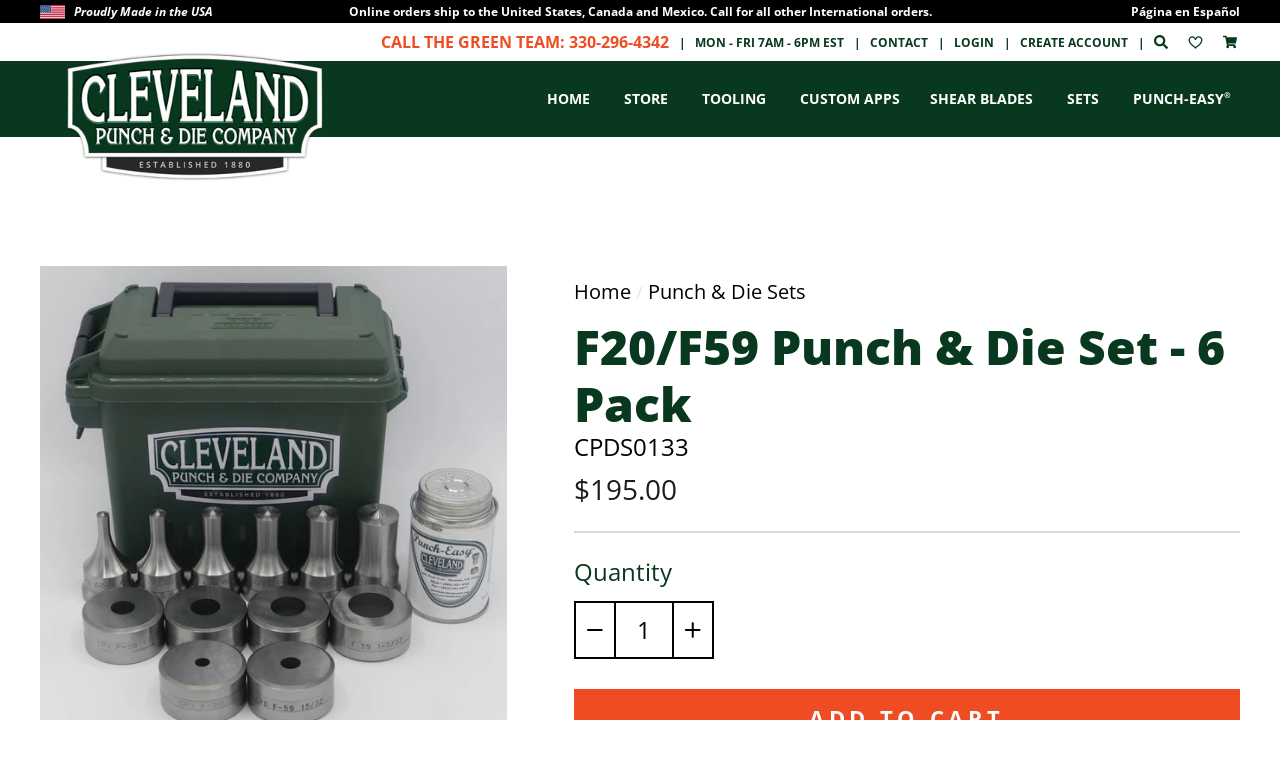

--- FILE ---
content_type: text/html; charset=utf-8
request_url: https://www.clevelandpunch.com/products/f20-f59-punch-and-die-set-6-pack
body_size: 52683
content:
<!doctype html>
<html class="no-js" lang="en">
  <head>
    
    <meta charset="utf-8">
    <meta http-equiv="X-UA-Compatible" content="IE=edge,chrome=1">
    <meta name="viewport" content="width=device-width,initial-scale=1">
    <meta name="theme-color" content="#f04c23">
    <link rel="canonical" href="https://www.clevelandpunch.com/products/f20-f59-punch-and-die-set-6-pack">
    <meta name="format-detection" content="telephone=no">
    <meta name="google-site-verification" content="6Zi94AQ-kypvFRFPRuaBhqP-AWj_kXrHBtHlOaPAyeM"><link rel="shortcut icon" href="//www.clevelandpunch.com/cdn/shop/files/favicon-32x32_32x32.png?v=1614731331" type="image/png">
    <title>F20/F59 Punch &amp; Die Set - 6 Pack</title><meta name="description" content="Punch &amp;amp; Die Sets are a great way to stock your punch and die inventory. This Set is in stock and includes 6 F20 Round Punches, 6 F59 Round Dies, Half Pint of Punch-Easy®, and Toolbox. Additional Information Punch &amp;amp; Die Sizes Include: F20 Punch 5/16&quot;, 7/16&quot;, 9/16&quot;, 11/16&quot;, 13/16&quot;, 1-1/16&quot; F59 Die 11/32&quot;, 15/32&quot;,"><meta property="og:site_name" content="Cleveland Punch and Die">
  <meta property="og:url" content="https://www.clevelandpunch.com/products/f20-f59-punch-and-die-set-6-pack">
  <meta property="og:title" content="F20/F59 Punch & Die Set - 6 Pack">
  <meta property="og:type" content="product">
  <meta property="og:description" content="Punch &amp;amp; Die Sets are a great way to stock your punch and die inventory. This Set is in stock and includes 6 F20 Round Punches, 6 F59 Round Dies, Half Pint of Punch-Easy®, and Toolbox. Additional Information Punch &amp;amp; Die Sizes Include: F20 Punch 5/16&quot;, 7/16&quot;, 9/16&quot;, 11/16&quot;, 13/16&quot;, 1-1/16&quot; F59 Die 11/32&quot;, 15/32&quot;,"><meta property="og:price:amount" content="195.00">
    <meta property="og:price:currency" content="USD"><meta property="og:image" content="http://www.clevelandpunch.com/cdn/shop/files/f20-f59-punch-and-die-set-6-pack-1_6ee14d9e-dd4e-4476-afc8-230b264ae561_1200x630.jpg?v=1754087380"><meta property="og:image" content="http://www.clevelandpunch.com/cdn/shop/files/f20-f59-punch-and-die-set-6-pack-2_e12dbd55-4710-4c7f-9f52-3316670594ba_1200x630.jpg?v=1754087380"><meta property="og:image" content="http://www.clevelandpunch.com/cdn/shop/files/f20-f59-punch-and-die-set-6-pack-3_818e4b35-4838-46af-a021-35022dfb0bd6_1200x630.jpg?v=1754087380">
  <meta property="og:image:secure_url" content="https://www.clevelandpunch.com/cdn/shop/files/f20-f59-punch-and-die-set-6-pack-1_6ee14d9e-dd4e-4476-afc8-230b264ae561_1200x630.jpg?v=1754087380"><meta property="og:image:secure_url" content="https://www.clevelandpunch.com/cdn/shop/files/f20-f59-punch-and-die-set-6-pack-2_e12dbd55-4710-4c7f-9f52-3316670594ba_1200x630.jpg?v=1754087380"><meta property="og:image:secure_url" content="https://www.clevelandpunch.com/cdn/shop/files/f20-f59-punch-and-die-set-6-pack-3_818e4b35-4838-46af-a021-35022dfb0bd6_1200x630.jpg?v=1754087380">
  <meta name="twitter:site" content="@">
  <meta name="twitter:card" content="summary_large_image">
  <meta name="twitter:title" content="F20/F59 Punch & Die Set - 6 Pack">
  <meta name="twitter:description" content="Punch &amp;amp; Die Sets are a great way to stock your punch and die inventory. This Set is in stock and includes 6 F20 Round Punches, 6 F59 Round Dies, Half Pint of Punch-Easy®, and Toolbox. Additional Information Punch &amp;amp; Die Sizes Include: F20 Punch 5/16&quot;, 7/16&quot;, 9/16&quot;, 11/16&quot;, 13/16&quot;, 1-1/16&quot; F59 Die 11/32&quot;, 15/32&quot;,">


    <style data-shopify>
  @font-face {
  font-family: "Open Sans";
  font-weight: 800;
  font-style: normal;
  src: url("//www.clevelandpunch.com/cdn/fonts/open_sans/opensans_n8.8397a8153d7172f9fd2b668340b216c70cae90a5.woff2") format("woff2"),
       url("//www.clevelandpunch.com/cdn/fonts/open_sans/opensans_n8.e6b8c8da9a85739da8727944118b210848d95f08.woff") format("woff");
}

  @font-face {
  font-family: "Open Sans";
  font-weight: 400;
  font-style: normal;
  src: url("//www.clevelandpunch.com/cdn/fonts/open_sans/opensans_n4.c32e4d4eca5273f6d4ee95ddf54b5bbb75fc9b61.woff2") format("woff2"),
       url("//www.clevelandpunch.com/cdn/fonts/open_sans/opensans_n4.5f3406f8d94162b37bfa232b486ac93ee892406d.woff") format("woff");
}


  @font-face {
  font-family: "Open Sans";
  font-weight: 700;
  font-style: normal;
  src: url("//www.clevelandpunch.com/cdn/fonts/open_sans/opensans_n7.a9393be1574ea8606c68f4441806b2711d0d13e4.woff2") format("woff2"),
       url("//www.clevelandpunch.com/cdn/fonts/open_sans/opensans_n7.7b8af34a6ebf52beb1a4c1d8c73ad6910ec2e553.woff") format("woff");
}

  @font-face {
  font-family: "Open Sans";
  font-weight: 400;
  font-style: italic;
  src: url("//www.clevelandpunch.com/cdn/fonts/open_sans/opensans_i4.6f1d45f7a46916cc95c694aab32ecbf7509cbf33.woff2") format("woff2"),
       url("//www.clevelandpunch.com/cdn/fonts/open_sans/opensans_i4.4efaa52d5a57aa9a57c1556cc2b7465d18839daa.woff") format("woff");
}

  @font-face {
  font-family: "Open Sans";
  font-weight: 700;
  font-style: italic;
  src: url("//www.clevelandpunch.com/cdn/fonts/open_sans/opensans_i7.916ced2e2ce15f7fcd95d196601a15e7b89ee9a4.woff2") format("woff2"),
       url("//www.clevelandpunch.com/cdn/fonts/open_sans/opensans_i7.99a9cff8c86ea65461de497ade3d515a98f8b32a.woff") format("woff");
}

</style>

    <link href="//www.clevelandpunch.com/cdn/shop/t/5/assets/theme.scss.css?v=60699774368866911101746765675" rel="stylesheet" type="text/css" media="all" />

    <!-- CUSTOM CODE -->
    <link href="//www.clevelandpunch.com/cdn/shop/t/5/assets/theme-custom.css?v=145846867663370337431768329719" rel="stylesheet" type="text/css" media="all" />
    <link rel="stylesheet" type="text/css" href="//cdn.jsdelivr.net/npm/slick-carousel@1.8.1/slick/slick.css">
    <link
      href="//cdn.jsdelivr.net/npm/featherlight@1.7.14/release/featherlight.min.css"
      type="text/css"
      rel="stylesheet"
    >
    <script src="https://cdnjs.cloudflare.com/ajax/libs/jquery/3.2.1/jquery.min.js"></script>
    <!-- END CUSTOM CODE -->

    <!-- /snippets/favicons.liquid -->
<link rel="apple-touch-icon" sizes="180x180" href="//www.clevelandpunch.com/cdn/shop/t/5/assets/apple-touch-icon.png?v=53019553480017456351740622893">
<link rel="icon" type="image/png" href="//www.clevelandpunch.com/cdn/shop/t/5/assets/favicon-32x32.png?v=147756824000975294201740622895" sizes="32x32">
<link rel="icon" type="image/png" href="//www.clevelandpunch.com/cdn/shop/t/5/assets/favicon-194x194.png?v=10015" sizes="194x194">
<link rel="icon" type="image/png" href="//www.clevelandpunch.com/cdn/shop/t/5/assets/android-chrome-192x192.png?v=176224143723005007241740622892" sizes="192x192">
<link rel="icon" type="image/png" href="//www.clevelandpunch.com/cdn/shop/t/5/assets/favicon-16x16.png?v=74582994608595429821740622895" sizes="16x16">
<link rel="manifest" href="//www.clevelandpunch.com/cdn/shop/t/5/assets/site.webmanifest.json?v=144271839530023234121641802036">
<link rel="mask-icon" href="//www.clevelandpunch.com/cdn/shop/t/5/assets/safari-pinned-tab.svg?v=1736213936479548971641802033" color="#00d1ae">
<link rel="shortcut icon" href="//www.clevelandpunch.com/cdn/shop/t/5/assets/favicon.ico?v=167226048636755036311740622893">
<meta name="apple-mobile-web-app-title" content="Cleveland Punch and Die">
<meta name="application-name" content="Cleveland Punch and Die">
<meta name="msapplication-TileColor" content="#ffffff">
<meta name="msapplication-TileImage" content="//www.clevelandpunch.com/cdn/shop/t/5/assets/mstile-144x144.png?v=10015">
<meta name="msapplication-config" content="//www.clevelandpunch.com/cdn/shop/t/5/assets/browserconfig.xml?v=29997573532785455881740622907">
<meta name="theme-color" content="#ffffff">
    <style>
      .icartShopifyCartContent .shopify-section .index-section{
         margin:0;
       }
    </style>
    <style data-shopify>
      .collection-item__title {
        font-size: 20.8px;
      }

      @media screen and (min-width: 769px) {
        .collection-item__title {
          font-size: 26px;
        }
      }
    </style>

    <script>
      document.documentElement.className = document.documentElement.className.replace('no-js', 'js');

      window.theme = window.theme || {};
      theme.strings = {
        addToCart: "Add to cart",
        soldOut: "Sold Out",
        unavailable: "Unavailable",
        stockLabel: "[count] in stock",
        savePrice: "Save [saved_amount]",
        cartEmpty: "Your cart is currently empty.",
        cartTermsConfirmation: "You must agree with the terms and conditions of sales to check out"
      };
      theme.settings = {
        dynamicVariantsEnable: true,
        dynamicVariantType: "dropdown",
        cartType: "drawer",
        currenciesEnabled: false,
        nativeMultiCurrency: 1 > 1 ? true : false,
        moneyFormat: "${{amount}}",
        saveType: "dollar",
        recentlyViewedEnabled: false,
        inventoryThreshold: 10,
        quickView: false,
        themeVersion: "2.2.0"
      };
    </script>

    <script>window.performance && window.performance.mark && window.performance.mark('shopify.content_for_header.start');</script><meta name="facebook-domain-verification" content="gd28mt8n624ps5qculqlsvmpwaolmg">
<meta id="shopify-digital-wallet" name="shopify-digital-wallet" content="/28449144885/digital_wallets/dialog">
<meta name="shopify-checkout-api-token" content="7b815ed3ccca2d469d7f093672c23d4b">
<link rel="alternate" type="application/json+oembed" href="https://www.clevelandpunch.com/products/f20-f59-punch-and-die-set-6-pack.oembed">
<script async="async" src="/checkouts/internal/preloads.js?locale=en-US"></script>
<link rel="preconnect" href="https://shop.app" crossorigin="anonymous">
<script async="async" src="https://shop.app/checkouts/internal/preloads.js?locale=en-US&shop_id=28449144885" crossorigin="anonymous"></script>
<script id="apple-pay-shop-capabilities" type="application/json">{"shopId":28449144885,"countryCode":"US","currencyCode":"USD","merchantCapabilities":["supports3DS"],"merchantId":"gid:\/\/shopify\/Shop\/28449144885","merchantName":"Cleveland Punch and Die","requiredBillingContactFields":["postalAddress","email","phone"],"requiredShippingContactFields":["postalAddress","email","phone"],"shippingType":"shipping","supportedNetworks":["visa","masterCard","amex","discover","elo","jcb"],"total":{"type":"pending","label":"Cleveland Punch and Die","amount":"1.00"},"shopifyPaymentsEnabled":true,"supportsSubscriptions":true}</script>
<script id="shopify-features" type="application/json">{"accessToken":"7b815ed3ccca2d469d7f093672c23d4b","betas":["rich-media-storefront-analytics"],"domain":"www.clevelandpunch.com","predictiveSearch":true,"shopId":28449144885,"locale":"en"}</script>
<script>var Shopify = Shopify || {};
Shopify.shop = "cleveland-punch-and-die-staging.myshopify.com";
Shopify.locale = "en";
Shopify.currency = {"active":"USD","rate":"1.0"};
Shopify.country = "US";
Shopify.theme = {"name":"Custom Applications","id":122083868725,"schema_name":"Impulse","schema_version":"2.2.0","theme_store_id":null,"role":"main"};
Shopify.theme.handle = "null";
Shopify.theme.style = {"id":null,"handle":null};
Shopify.cdnHost = "www.clevelandpunch.com/cdn";
Shopify.routes = Shopify.routes || {};
Shopify.routes.root = "/";</script>
<script type="module">!function(o){(o.Shopify=o.Shopify||{}).modules=!0}(window);</script>
<script>!function(o){function n(){var o=[];function n(){o.push(Array.prototype.slice.apply(arguments))}return n.q=o,n}var t=o.Shopify=o.Shopify||{};t.loadFeatures=n(),t.autoloadFeatures=n()}(window);</script>
<script>
  window.ShopifyPay = window.ShopifyPay || {};
  window.ShopifyPay.apiHost = "shop.app\/pay";
  window.ShopifyPay.redirectState = null;
</script>
<script id="shop-js-analytics" type="application/json">{"pageType":"product"}</script>
<script defer="defer" async type="module" src="//www.clevelandpunch.com/cdn/shopifycloud/shop-js/modules/v2/client.init-shop-cart-sync_BT-GjEfc.en.esm.js"></script>
<script defer="defer" async type="module" src="//www.clevelandpunch.com/cdn/shopifycloud/shop-js/modules/v2/chunk.common_D58fp_Oc.esm.js"></script>
<script defer="defer" async type="module" src="//www.clevelandpunch.com/cdn/shopifycloud/shop-js/modules/v2/chunk.modal_xMitdFEc.esm.js"></script>
<script type="module">
  await import("//www.clevelandpunch.com/cdn/shopifycloud/shop-js/modules/v2/client.init-shop-cart-sync_BT-GjEfc.en.esm.js");
await import("//www.clevelandpunch.com/cdn/shopifycloud/shop-js/modules/v2/chunk.common_D58fp_Oc.esm.js");
await import("//www.clevelandpunch.com/cdn/shopifycloud/shop-js/modules/v2/chunk.modal_xMitdFEc.esm.js");

  window.Shopify.SignInWithShop?.initShopCartSync?.({"fedCMEnabled":true,"windoidEnabled":true});

</script>
<script>
  window.Shopify = window.Shopify || {};
  if (!window.Shopify.featureAssets) window.Shopify.featureAssets = {};
  window.Shopify.featureAssets['shop-js'] = {"shop-cart-sync":["modules/v2/client.shop-cart-sync_DZOKe7Ll.en.esm.js","modules/v2/chunk.common_D58fp_Oc.esm.js","modules/v2/chunk.modal_xMitdFEc.esm.js"],"init-fed-cm":["modules/v2/client.init-fed-cm_B6oLuCjv.en.esm.js","modules/v2/chunk.common_D58fp_Oc.esm.js","modules/v2/chunk.modal_xMitdFEc.esm.js"],"shop-cash-offers":["modules/v2/client.shop-cash-offers_D2sdYoxE.en.esm.js","modules/v2/chunk.common_D58fp_Oc.esm.js","modules/v2/chunk.modal_xMitdFEc.esm.js"],"shop-login-button":["modules/v2/client.shop-login-button_QeVjl5Y3.en.esm.js","modules/v2/chunk.common_D58fp_Oc.esm.js","modules/v2/chunk.modal_xMitdFEc.esm.js"],"pay-button":["modules/v2/client.pay-button_DXTOsIq6.en.esm.js","modules/v2/chunk.common_D58fp_Oc.esm.js","modules/v2/chunk.modal_xMitdFEc.esm.js"],"shop-button":["modules/v2/client.shop-button_DQZHx9pm.en.esm.js","modules/v2/chunk.common_D58fp_Oc.esm.js","modules/v2/chunk.modal_xMitdFEc.esm.js"],"avatar":["modules/v2/client.avatar_BTnouDA3.en.esm.js"],"init-windoid":["modules/v2/client.init-windoid_CR1B-cfM.en.esm.js","modules/v2/chunk.common_D58fp_Oc.esm.js","modules/v2/chunk.modal_xMitdFEc.esm.js"],"init-shop-for-new-customer-accounts":["modules/v2/client.init-shop-for-new-customer-accounts_C_vY_xzh.en.esm.js","modules/v2/client.shop-login-button_QeVjl5Y3.en.esm.js","modules/v2/chunk.common_D58fp_Oc.esm.js","modules/v2/chunk.modal_xMitdFEc.esm.js"],"init-shop-email-lookup-coordinator":["modules/v2/client.init-shop-email-lookup-coordinator_BI7n9ZSv.en.esm.js","modules/v2/chunk.common_D58fp_Oc.esm.js","modules/v2/chunk.modal_xMitdFEc.esm.js"],"init-shop-cart-sync":["modules/v2/client.init-shop-cart-sync_BT-GjEfc.en.esm.js","modules/v2/chunk.common_D58fp_Oc.esm.js","modules/v2/chunk.modal_xMitdFEc.esm.js"],"shop-toast-manager":["modules/v2/client.shop-toast-manager_DiYdP3xc.en.esm.js","modules/v2/chunk.common_D58fp_Oc.esm.js","modules/v2/chunk.modal_xMitdFEc.esm.js"],"init-customer-accounts":["modules/v2/client.init-customer-accounts_D9ZNqS-Q.en.esm.js","modules/v2/client.shop-login-button_QeVjl5Y3.en.esm.js","modules/v2/chunk.common_D58fp_Oc.esm.js","modules/v2/chunk.modal_xMitdFEc.esm.js"],"init-customer-accounts-sign-up":["modules/v2/client.init-customer-accounts-sign-up_iGw4briv.en.esm.js","modules/v2/client.shop-login-button_QeVjl5Y3.en.esm.js","modules/v2/chunk.common_D58fp_Oc.esm.js","modules/v2/chunk.modal_xMitdFEc.esm.js"],"shop-follow-button":["modules/v2/client.shop-follow-button_CqMgW2wH.en.esm.js","modules/v2/chunk.common_D58fp_Oc.esm.js","modules/v2/chunk.modal_xMitdFEc.esm.js"],"checkout-modal":["modules/v2/client.checkout-modal_xHeaAweL.en.esm.js","modules/v2/chunk.common_D58fp_Oc.esm.js","modules/v2/chunk.modal_xMitdFEc.esm.js"],"shop-login":["modules/v2/client.shop-login_D91U-Q7h.en.esm.js","modules/v2/chunk.common_D58fp_Oc.esm.js","modules/v2/chunk.modal_xMitdFEc.esm.js"],"lead-capture":["modules/v2/client.lead-capture_BJmE1dJe.en.esm.js","modules/v2/chunk.common_D58fp_Oc.esm.js","modules/v2/chunk.modal_xMitdFEc.esm.js"],"payment-terms":["modules/v2/client.payment-terms_Ci9AEqFq.en.esm.js","modules/v2/chunk.common_D58fp_Oc.esm.js","modules/v2/chunk.modal_xMitdFEc.esm.js"]};
</script>
<script>(function() {
  var isLoaded = false;
  function asyncLoad() {
    if (isLoaded) return;
    isLoaded = true;
    var urls = ["https:\/\/chimpstatic.com\/mcjs-connected\/js\/users\/d391b5c3891e2bccc53268241\/5ca4471a75178dc7715e2b732.js?shop=cleveland-punch-and-die-staging.myshopify.com","https:\/\/zooomyapps.com\/wishlist\/ZooomyOrders.js?shop=cleveland-punch-and-die-staging.myshopify.com","https:\/\/customer-first-focus.b-cdn.net\/cffPCLoader_min.js?shop=cleveland-punch-and-die-staging.myshopify.com"];
    for (var i = 0; i < urls.length; i++) {
      var s = document.createElement('script');
      s.type = 'text/javascript';
      s.async = true;
      s.src = urls[i];
      var x = document.getElementsByTagName('script')[0];
      x.parentNode.insertBefore(s, x);
    }
  };
  if(window.attachEvent) {
    window.attachEvent('onload', asyncLoad);
  } else {
    window.addEventListener('load', asyncLoad, false);
  }
})();</script>
<script id="__st">var __st={"a":28449144885,"offset":-18000,"reqid":"d55b43c3-4c14-4aac-9387-e647f1940bbe-1769401975","pageurl":"www.clevelandpunch.com\/products\/f20-f59-punch-and-die-set-6-pack","u":"5abb0841691b","p":"product","rtyp":"product","rid":6816437370933};</script>
<script>window.ShopifyPaypalV4VisibilityTracking = true;</script>
<script id="captcha-bootstrap">!function(){'use strict';const t='contact',e='account',n='new_comment',o=[[t,t],['blogs',n],['comments',n],[t,'customer']],c=[[e,'customer_login'],[e,'guest_login'],[e,'recover_customer_password'],[e,'create_customer']],r=t=>t.map((([t,e])=>`form[action*='/${t}']:not([data-nocaptcha='true']) input[name='form_type'][value='${e}']`)).join(','),a=t=>()=>t?[...document.querySelectorAll(t)].map((t=>t.form)):[];function s(){const t=[...o],e=r(t);return a(e)}const i='password',u='form_key',d=['recaptcha-v3-token','g-recaptcha-response','h-captcha-response',i],f=()=>{try{return window.sessionStorage}catch{return}},m='__shopify_v',_=t=>t.elements[u];function p(t,e,n=!1){try{const o=window.sessionStorage,c=JSON.parse(o.getItem(e)),{data:r}=function(t){const{data:e,action:n}=t;return t[m]||n?{data:e,action:n}:{data:t,action:n}}(c);for(const[e,n]of Object.entries(r))t.elements[e]&&(t.elements[e].value=n);n&&o.removeItem(e)}catch(o){console.error('form repopulation failed',{error:o})}}const l='form_type',E='cptcha';function T(t){t.dataset[E]=!0}const w=window,h=w.document,L='Shopify',v='ce_forms',y='captcha';let A=!1;((t,e)=>{const n=(g='f06e6c50-85a8-45c8-87d0-21a2b65856fe',I='https://cdn.shopify.com/shopifycloud/storefront-forms-hcaptcha/ce_storefront_forms_captcha_hcaptcha.v1.5.2.iife.js',D={infoText:'Protected by hCaptcha',privacyText:'Privacy',termsText:'Terms'},(t,e,n)=>{const o=w[L][v],c=o.bindForm;if(c)return c(t,g,e,D).then(n);var r;o.q.push([[t,g,e,D],n]),r=I,A||(h.body.append(Object.assign(h.createElement('script'),{id:'captcha-provider',async:!0,src:r})),A=!0)});var g,I,D;w[L]=w[L]||{},w[L][v]=w[L][v]||{},w[L][v].q=[],w[L][y]=w[L][y]||{},w[L][y].protect=function(t,e){n(t,void 0,e),T(t)},Object.freeze(w[L][y]),function(t,e,n,w,h,L){const[v,y,A,g]=function(t,e,n){const i=e?o:[],u=t?c:[],d=[...i,...u],f=r(d),m=r(i),_=r(d.filter((([t,e])=>n.includes(e))));return[a(f),a(m),a(_),s()]}(w,h,L),I=t=>{const e=t.target;return e instanceof HTMLFormElement?e:e&&e.form},D=t=>v().includes(t);t.addEventListener('submit',(t=>{const e=I(t);if(!e)return;const n=D(e)&&!e.dataset.hcaptchaBound&&!e.dataset.recaptchaBound,o=_(e),c=g().includes(e)&&(!o||!o.value);(n||c)&&t.preventDefault(),c&&!n&&(function(t){try{if(!f())return;!function(t){const e=f();if(!e)return;const n=_(t);if(!n)return;const o=n.value;o&&e.removeItem(o)}(t);const e=Array.from(Array(32),(()=>Math.random().toString(36)[2])).join('');!function(t,e){_(t)||t.append(Object.assign(document.createElement('input'),{type:'hidden',name:u})),t.elements[u].value=e}(t,e),function(t,e){const n=f();if(!n)return;const o=[...t.querySelectorAll(`input[type='${i}']`)].map((({name:t})=>t)),c=[...d,...o],r={};for(const[a,s]of new FormData(t).entries())c.includes(a)||(r[a]=s);n.setItem(e,JSON.stringify({[m]:1,action:t.action,data:r}))}(t,e)}catch(e){console.error('failed to persist form',e)}}(e),e.submit())}));const S=(t,e)=>{t&&!t.dataset[E]&&(n(t,e.some((e=>e===t))),T(t))};for(const o of['focusin','change'])t.addEventListener(o,(t=>{const e=I(t);D(e)&&S(e,y())}));const B=e.get('form_key'),M=e.get(l),P=B&&M;t.addEventListener('DOMContentLoaded',(()=>{const t=y();if(P)for(const e of t)e.elements[l].value===M&&p(e,B);[...new Set([...A(),...v().filter((t=>'true'===t.dataset.shopifyCaptcha))])].forEach((e=>S(e,t)))}))}(h,new URLSearchParams(w.location.search),n,t,e,['guest_login'])})(!1,!0)}();</script>
<script integrity="sha256-4kQ18oKyAcykRKYeNunJcIwy7WH5gtpwJnB7kiuLZ1E=" data-source-attribution="shopify.loadfeatures" defer="defer" src="//www.clevelandpunch.com/cdn/shopifycloud/storefront/assets/storefront/load_feature-a0a9edcb.js" crossorigin="anonymous"></script>
<script crossorigin="anonymous" defer="defer" src="//www.clevelandpunch.com/cdn/shopifycloud/storefront/assets/shopify_pay/storefront-65b4c6d7.js?v=20250812"></script>
<script data-source-attribution="shopify.dynamic_checkout.dynamic.init">var Shopify=Shopify||{};Shopify.PaymentButton=Shopify.PaymentButton||{isStorefrontPortableWallets:!0,init:function(){window.Shopify.PaymentButton.init=function(){};var t=document.createElement("script");t.src="https://www.clevelandpunch.com/cdn/shopifycloud/portable-wallets/latest/portable-wallets.en.js",t.type="module",document.head.appendChild(t)}};
</script>
<script data-source-attribution="shopify.dynamic_checkout.buyer_consent">
  function portableWalletsHideBuyerConsent(e){var t=document.getElementById("shopify-buyer-consent"),n=document.getElementById("shopify-subscription-policy-button");t&&n&&(t.classList.add("hidden"),t.setAttribute("aria-hidden","true"),n.removeEventListener("click",e))}function portableWalletsShowBuyerConsent(e){var t=document.getElementById("shopify-buyer-consent"),n=document.getElementById("shopify-subscription-policy-button");t&&n&&(t.classList.remove("hidden"),t.removeAttribute("aria-hidden"),n.addEventListener("click",e))}window.Shopify?.PaymentButton&&(window.Shopify.PaymentButton.hideBuyerConsent=portableWalletsHideBuyerConsent,window.Shopify.PaymentButton.showBuyerConsent=portableWalletsShowBuyerConsent);
</script>
<script data-source-attribution="shopify.dynamic_checkout.cart.bootstrap">document.addEventListener("DOMContentLoaded",(function(){function t(){return document.querySelector("shopify-accelerated-checkout-cart, shopify-accelerated-checkout")}if(t())Shopify.PaymentButton.init();else{new MutationObserver((function(e,n){t()&&(Shopify.PaymentButton.init(),n.disconnect())})).observe(document.body,{childList:!0,subtree:!0})}}));
</script>
<link id="shopify-accelerated-checkout-styles" rel="stylesheet" media="screen" href="https://www.clevelandpunch.com/cdn/shopifycloud/portable-wallets/latest/accelerated-checkout-backwards-compat.css" crossorigin="anonymous">
<style id="shopify-accelerated-checkout-cart">
        #shopify-buyer-consent {
  margin-top: 1em;
  display: inline-block;
  width: 100%;
}

#shopify-buyer-consent.hidden {
  display: none;
}

#shopify-subscription-policy-button {
  background: none;
  border: none;
  padding: 0;
  text-decoration: underline;
  font-size: inherit;
  cursor: pointer;
}

#shopify-subscription-policy-button::before {
  box-shadow: none;
}

      </style>

<script>window.performance && window.performance.mark && window.performance.mark('shopify.content_for_header.end');</script>

    <script src="//www.clevelandpunch.com/cdn/shop/t/5/assets/vendor-scripts-v2.js?v=175138136076950814901641802042" defer="defer"></script>

    
    <link rel="stylesheet" href="//www.clevelandpunch.com/cdn/shop/t/5/assets/font-awesome-solid.css?v=151562691228416912171768329720">
    <script src="//www.clevelandpunch.com/cdn/shop/t/5/assets/theme.js?v=73232332757538865191765211606" defer="defer"></script><script>
    
    
    
    
    var gsf_conversion_data = {page_type : 'product', event : 'view_item', data : {product_data : [{variant_id : 40687106818101, product_id : 6816437370933, name : "F20/F59 Punch &amp; Die Set - 6 Pack", price : "195.00", currency : "USD", sku : "CPDS0133", brand : "Cleveland Punch and Die", variant : "Default Title", category : ""}], total_price : "195.00", shop_currency : "USD"}};
    
</script>


  <!-- BEGIN app block: shopify://apps/helium-customer-fields/blocks/app-embed/bab58598-3e6a-4377-aaaa-97189b15f131 -->







































<script>
  if ('CF' in window) {
    window.CF.appEmbedEnabled = true;
  } else {
    window.CF = {
      appEmbedEnabled: true,
    };
  }

  window.CF.editAccountFormId = "NPtJGb";
  window.CF.registrationFormId = "NPtJGb";
</script>

<!-- BEGIN app snippet: patch-registration-links -->







































<script>
  function patchRegistrationLinks() {
    const PATCHABLE_LINKS_SELECTOR = 'a[href*="/account/register"]';

    const search = new URLSearchParams(window.location.search);
    const checkoutUrl = search.get('checkout_url');
    const returnUrl = search.get('return_url');

    const redirectUrl = checkoutUrl || returnUrl;
    if (!redirectUrl) return;

    const registrationLinks = Array.from(document.querySelectorAll(PATCHABLE_LINKS_SELECTOR));
    registrationLinks.forEach(link => {
      const url = new URL(link.href);

      url.searchParams.set('return_url', redirectUrl);

      link.href = url.href;
    });
  }

  if (['complete', 'interactive', 'loaded'].includes(document.readyState)) {
    patchRegistrationLinks();
  } else {
    document.addEventListener('DOMContentLoaded', () => patchRegistrationLinks());
  }
</script><!-- END app snippet -->
<!-- BEGIN app snippet: patch-login-grecaptcha-conflict -->







































<script>
  // Fixes a problem where both grecaptcha and hcaptcha response fields are included in the /account/login form submission
  // resulting in a 404 on the /challenge page.
  // This is caused by our triggerShopifyRecaptchaLoad function in initialize-forms.liquid.ejs
  // The fix itself just removes the unnecessary g-recaptcha-response input

  function patchLoginGrecaptchaConflict() {
    Array.from(document.querySelectorAll('form')).forEach(form => {
      form.addEventListener('submit', e => {
        const grecaptchaResponse = form.querySelector('[name="g-recaptcha-response"]');
        const hcaptchaResponse = form.querySelector('[name="h-captcha-response"]');

        if (grecaptchaResponse && hcaptchaResponse) {
          // Can't use both. Only keep hcaptcha response field.
          grecaptchaResponse.parentElement.removeChild(grecaptchaResponse);
        }
      })
    })
  }

  if (['complete', 'interactive', 'loaded'].includes(document.readyState)) {
    patchLoginGrecaptchaConflict();
  } else {
    document.addEventListener('DOMContentLoaded', () => patchLoginGrecaptchaConflict());
  }
</script><!-- END app snippet -->
<!-- BEGIN app snippet: embed-data -->





















































<script>
  window.CF.version = "5.2.1";
  window.CF.environment = 
  {
  
  "domain": "cleveland-punch-and-die-staging.myshopify.com",
  "baseApiUrl": "https:\/\/app.customerfields.com",
  "captchaSiteKey": "6LenJkkeAAAAAHfSC_hQlnX_EoJl9UIrbU5ExW9W",
  "captchaEnabled": true,
  "proxyPath": "\/tools\/customr",
  "countries": [{"name":"Afghanistan","code":"AF"},{"name":"Åland Islands","code":"AX"},{"name":"Albania","code":"AL"},{"name":"Algeria","code":"DZ"},{"name":"Andorra","code":"AD"},{"name":"Angola","code":"AO"},{"name":"Anguilla","code":"AI"},{"name":"Antigua \u0026 Barbuda","code":"AG"},{"name":"Argentina","code":"AR","provinces":[{"name":"Buenos Aires Province","code":"B"},{"name":"Catamarca","code":"K"},{"name":"Chaco","code":"H"},{"name":"Chubut","code":"U"},{"name":"Buenos Aires (Autonomous City)","code":"C"},{"name":"Córdoba","code":"X"},{"name":"Corrientes","code":"W"},{"name":"Entre Ríos","code":"E"},{"name":"Formosa","code":"P"},{"name":"Jujuy","code":"Y"},{"name":"La Pampa","code":"L"},{"name":"La Rioja","code":"F"},{"name":"Mendoza","code":"M"},{"name":"Misiones","code":"N"},{"name":"Neuquén","code":"Q"},{"name":"Río Negro","code":"R"},{"name":"Salta","code":"A"},{"name":"San Juan","code":"J"},{"name":"San Luis","code":"D"},{"name":"Santa Cruz","code":"Z"},{"name":"Santa Fe","code":"S"},{"name":"Santiago del Estero","code":"G"},{"name":"Tierra del Fuego","code":"V"},{"name":"Tucumán","code":"T"}]},{"name":"Armenia","code":"AM"},{"name":"Aruba","code":"AW"},{"name":"Ascension Island","code":"AC"},{"name":"Australia","code":"AU","provinces":[{"name":"Australian Capital Territory","code":"ACT"},{"name":"New South Wales","code":"NSW"},{"name":"Northern Territory","code":"NT"},{"name":"Queensland","code":"QLD"},{"name":"South Australia","code":"SA"},{"name":"Tasmania","code":"TAS"},{"name":"Victoria","code":"VIC"},{"name":"Western Australia","code":"WA"}]},{"name":"Austria","code":"AT"},{"name":"Azerbaijan","code":"AZ"},{"name":"Bahamas","code":"BS"},{"name":"Bahrain","code":"BH"},{"name":"Bangladesh","code":"BD"},{"name":"Barbados","code":"BB"},{"name":"Belarus","code":"BY"},{"name":"Belgium","code":"BE"},{"name":"Belize","code":"BZ"},{"name":"Benin","code":"BJ"},{"name":"Bermuda","code":"BM"},{"name":"Bhutan","code":"BT"},{"name":"Bolivia","code":"BO"},{"name":"Bosnia \u0026 Herzegovina","code":"BA"},{"name":"Botswana","code":"BW"},{"name":"Brazil","code":"BR","provinces":[{"name":"Acre","code":"AC"},{"name":"Alagoas","code":"AL"},{"name":"Amapá","code":"AP"},{"name":"Amazonas","code":"AM"},{"name":"Bahia","code":"BA"},{"name":"Ceará","code":"CE"},{"name":"Federal District","code":"DF"},{"name":"Espírito Santo","code":"ES"},{"name":"Goiás","code":"GO"},{"name":"Maranhão","code":"MA"},{"name":"Mato Grosso","code":"MT"},{"name":"Mato Grosso do Sul","code":"MS"},{"name":"Minas Gerais","code":"MG"},{"name":"Pará","code":"PA"},{"name":"Paraíba","code":"PB"},{"name":"Paraná","code":"PR"},{"name":"Pernambuco","code":"PE"},{"name":"Piauí","code":"PI"},{"name":"Rio Grande do Norte","code":"RN"},{"name":"Rio Grande do Sul","code":"RS"},{"name":"Rio de Janeiro","code":"RJ"},{"name":"Rondônia","code":"RO"},{"name":"Roraima","code":"RR"},{"name":"Santa Catarina","code":"SC"},{"name":"São Paulo","code":"SP"},{"name":"Sergipe","code":"SE"},{"name":"Tocantins","code":"TO"}]},{"name":"British Indian Ocean Territory","code":"IO"},{"name":"British Virgin Islands","code":"VG"},{"name":"Brunei","code":"BN"},{"name":"Bulgaria","code":"BG"},{"name":"Burkina Faso","code":"BF"},{"name":"Burundi","code":"BI"},{"name":"Cambodia","code":"KH"},{"name":"Cameroon","code":"CM"},{"name":"Canada","code":"CA","provinces":[{"name":"Alberta","code":"AB"},{"name":"British Columbia","code":"BC"},{"name":"Manitoba","code":"MB"},{"name":"New Brunswick","code":"NB"},{"name":"Newfoundland and Labrador","code":"NL"},{"name":"Northwest Territories","code":"NT"},{"name":"Nova Scotia","code":"NS"},{"name":"Nunavut","code":"NU"},{"name":"Ontario","code":"ON"},{"name":"Prince Edward Island","code":"PE"},{"name":"Quebec","code":"QC"},{"name":"Saskatchewan","code":"SK"},{"name":"Yukon","code":"YT"}]},{"name":"Cape Verde","code":"CV"},{"name":"Caribbean Netherlands","code":"BQ"},{"name":"Cayman Islands","code":"KY"},{"name":"Central African Republic","code":"CF"},{"name":"Chad","code":"TD"},{"name":"Chile","code":"CL","provinces":[{"name":"Arica y Parinacota","code":"AP"},{"name":"Tarapacá","code":"TA"},{"name":"Antofagasta","code":"AN"},{"name":"Atacama","code":"AT"},{"name":"Coquimbo","code":"CO"},{"name":"Valparaíso","code":"VS"},{"name":"Santiago Metropolitan","code":"RM"},{"name":"Libertador General Bernardo O’Higgins","code":"LI"},{"name":"Maule","code":"ML"},{"name":"Ñuble","code":"NB"},{"name":"Bío Bío","code":"BI"},{"name":"Araucanía","code":"AR"},{"name":"Los Ríos","code":"LR"},{"name":"Los Lagos","code":"LL"},{"name":"Aysén","code":"AI"},{"name":"Magallanes Region","code":"MA"}]},{"name":"China","code":"CN","provinces":[{"name":"Anhui","code":"AH"},{"name":"Beijing","code":"BJ"},{"name":"Chongqing","code":"CQ"},{"name":"Fujian","code":"FJ"},{"name":"Gansu","code":"GS"},{"name":"Guangdong","code":"GD"},{"name":"Guangxi","code":"GX"},{"name":"Guizhou","code":"GZ"},{"name":"Hainan","code":"HI"},{"name":"Hebei","code":"HE"},{"name":"Heilongjiang","code":"HL"},{"name":"Henan","code":"HA"},{"name":"Hubei","code":"HB"},{"name":"Hunan","code":"HN"},{"name":"Inner Mongolia","code":"NM"},{"name":"Jiangsu","code":"JS"},{"name":"Jiangxi","code":"JX"},{"name":"Jilin","code":"JL"},{"name":"Liaoning","code":"LN"},{"name":"Ningxia","code":"NX"},{"name":"Qinghai","code":"QH"},{"name":"Shaanxi","code":"SN"},{"name":"Shandong","code":"SD"},{"name":"Shanghai","code":"SH"},{"name":"Shanxi","code":"SX"},{"name":"Sichuan","code":"SC"},{"name":"Tianjin","code":"TJ"},{"name":"Xinjiang","code":"XJ"},{"name":"Tibet","code":"YZ"},{"name":"Yunnan","code":"YN"},{"name":"Zhejiang","code":"ZJ"}]},{"name":"Christmas Island","code":"CX"},{"name":"Cocos (Keeling) Islands","code":"CC"},{"name":"Colombia","code":"CO","provinces":[{"name":"Capital District","code":"DC"},{"name":"Amazonas","code":"AMA"},{"name":"Antioquia","code":"ANT"},{"name":"Arauca","code":"ARA"},{"name":"Atlántico","code":"ATL"},{"name":"Bolívar","code":"BOL"},{"name":"Boyacá","code":"BOY"},{"name":"Caldas","code":"CAL"},{"name":"Caquetá","code":"CAQ"},{"name":"Casanare","code":"CAS"},{"name":"Cauca","code":"CAU"},{"name":"Cesar","code":"CES"},{"name":"Chocó","code":"CHO"},{"name":"Córdoba","code":"COR"},{"name":"Cundinamarca","code":"CUN"},{"name":"Guainía","code":"GUA"},{"name":"Guaviare","code":"GUV"},{"name":"Huila","code":"HUI"},{"name":"La Guajira","code":"LAG"},{"name":"Magdalena","code":"MAG"},{"name":"Meta","code":"MET"},{"name":"Nariño","code":"NAR"},{"name":"Norte de Santander","code":"NSA"},{"name":"Putumayo","code":"PUT"},{"name":"Quindío","code":"QUI"},{"name":"Risaralda","code":"RIS"},{"name":"San Andrés \u0026 Providencia","code":"SAP"},{"name":"Santander","code":"SAN"},{"name":"Sucre","code":"SUC"},{"name":"Tolima","code":"TOL"},{"name":"Valle del Cauca","code":"VAC"},{"name":"Vaupés","code":"VAU"},{"name":"Vichada","code":"VID"}]},{"name":"Comoros","code":"KM"},{"name":"Congo - Brazzaville","code":"CG"},{"name":"Congo - Kinshasa","code":"CD"},{"name":"Cook Islands","code":"CK"},{"name":"Costa Rica","code":"CR","provinces":[{"name":"Alajuela","code":"CR-A"},{"name":"Cartago","code":"CR-C"},{"name":"Guanacaste","code":"CR-G"},{"name":"Heredia","code":"CR-H"},{"name":"Limón","code":"CR-L"},{"name":"Puntarenas","code":"CR-P"},{"name":"San José","code":"CR-SJ"}]},{"name":"Croatia","code":"HR"},{"name":"Curaçao","code":"CW"},{"name":"Cyprus","code":"CY"},{"name":"Czechia","code":"CZ"},{"name":"Côte d’Ivoire","code":"CI"},{"name":"Denmark","code":"DK"},{"name":"Djibouti","code":"DJ"},{"name":"Dominica","code":"DM"},{"name":"Dominican Republic","code":"DO"},{"name":"Ecuador","code":"EC"},{"name":"Egypt","code":"EG","provinces":[{"name":"6th of October","code":"SU"},{"name":"Al Sharqia","code":"SHR"},{"name":"Alexandria","code":"ALX"},{"name":"Aswan","code":"ASN"},{"name":"Asyut","code":"AST"},{"name":"Beheira","code":"BH"},{"name":"Beni Suef","code":"BNS"},{"name":"Cairo","code":"C"},{"name":"Dakahlia","code":"DK"},{"name":"Damietta","code":"DT"},{"name":"Faiyum","code":"FYM"},{"name":"Gharbia","code":"GH"},{"name":"Giza","code":"GZ"},{"name":"Helwan","code":"HU"},{"name":"Ismailia","code":"IS"},{"name":"Kafr el-Sheikh","code":"KFS"},{"name":"Luxor","code":"LX"},{"name":"Matrouh","code":"MT"},{"name":"Minya","code":"MN"},{"name":"Monufia","code":"MNF"},{"name":"New Valley","code":"WAD"},{"name":"North Sinai","code":"SIN"},{"name":"Port Said","code":"PTS"},{"name":"Qalyubia","code":"KB"},{"name":"Qena","code":"KN"},{"name":"Red Sea","code":"BA"},{"name":"Sohag","code":"SHG"},{"name":"South Sinai","code":"JS"},{"name":"Suez","code":"SUZ"}]},{"name":"El Salvador","code":"SV","provinces":[{"name":"Ahuachapán","code":"SV-AH"},{"name":"Cabañas","code":"SV-CA"},{"name":"Chalatenango","code":"SV-CH"},{"name":"Cuscatlán","code":"SV-CU"},{"name":"La Libertad","code":"SV-LI"},{"name":"La Paz","code":"SV-PA"},{"name":"La Unión","code":"SV-UN"},{"name":"Morazán","code":"SV-MO"},{"name":"San Miguel","code":"SV-SM"},{"name":"San Salvador","code":"SV-SS"},{"name":"San Vicente","code":"SV-SV"},{"name":"Santa Ana","code":"SV-SA"},{"name":"Sonsonate","code":"SV-SO"},{"name":"Usulután","code":"SV-US"}]},{"name":"Equatorial Guinea","code":"GQ"},{"name":"Eritrea","code":"ER"},{"name":"Estonia","code":"EE"},{"name":"Eswatini","code":"SZ"},{"name":"Ethiopia","code":"ET"},{"name":"Falkland Islands","code":"FK"},{"name":"Faroe Islands","code":"FO"},{"name":"Fiji","code":"FJ"},{"name":"Finland","code":"FI"},{"name":"France","code":"FR"},{"name":"French Guiana","code":"GF"},{"name":"French Polynesia","code":"PF"},{"name":"French Southern Territories","code":"TF"},{"name":"Gabon","code":"GA"},{"name":"Gambia","code":"GM"},{"name":"Georgia","code":"GE"},{"name":"Germany","code":"DE"},{"name":"Ghana","code":"GH"},{"name":"Gibraltar","code":"GI"},{"name":"Greece","code":"GR"},{"name":"Greenland","code":"GL"},{"name":"Grenada","code":"GD"},{"name":"Guadeloupe","code":"GP"},{"name":"Guatemala","code":"GT","provinces":[{"name":"Alta Verapaz","code":"AVE"},{"name":"Baja Verapaz","code":"BVE"},{"name":"Chimaltenango","code":"CMT"},{"name":"Chiquimula","code":"CQM"},{"name":"El Progreso","code":"EPR"},{"name":"Escuintla","code":"ESC"},{"name":"Guatemala","code":"GUA"},{"name":"Huehuetenango","code":"HUE"},{"name":"Izabal","code":"IZA"},{"name":"Jalapa","code":"JAL"},{"name":"Jutiapa","code":"JUT"},{"name":"Petén","code":"PET"},{"name":"Quetzaltenango","code":"QUE"},{"name":"Quiché","code":"QUI"},{"name":"Retalhuleu","code":"RET"},{"name":"Sacatepéquez","code":"SAC"},{"name":"San Marcos","code":"SMA"},{"name":"Santa Rosa","code":"SRO"},{"name":"Sololá","code":"SOL"},{"name":"Suchitepéquez","code":"SUC"},{"name":"Totonicapán","code":"TOT"},{"name":"Zacapa","code":"ZAC"}]},{"name":"Guernsey","code":"GG"},{"name":"Guinea","code":"GN"},{"name":"Guinea-Bissau","code":"GW"},{"name":"Guyana","code":"GY"},{"name":"Haiti","code":"HT"},{"name":"Honduras","code":"HN"},{"name":"Hong Kong SAR","code":"HK","provinces":[{"name":"Hong Kong Island","code":"HK"},{"name":"Kowloon","code":"KL"},{"name":"New Territories","code":"NT"}]},{"name":"Hungary","code":"HU"},{"name":"Iceland","code":"IS"},{"name":"India","code":"IN","provinces":[{"name":"Andaman and Nicobar Islands","code":"AN"},{"name":"Andhra Pradesh","code":"AP"},{"name":"Arunachal Pradesh","code":"AR"},{"name":"Assam","code":"AS"},{"name":"Bihar","code":"BR"},{"name":"Chandigarh","code":"CH"},{"name":"Chhattisgarh","code":"CG"},{"name":"Dadra and Nagar Haveli","code":"DN"},{"name":"Daman and Diu","code":"DD"},{"name":"Delhi","code":"DL"},{"name":"Goa","code":"GA"},{"name":"Gujarat","code":"GJ"},{"name":"Haryana","code":"HR"},{"name":"Himachal Pradesh","code":"HP"},{"name":"Jammu and Kashmir","code":"JK"},{"name":"Jharkhand","code":"JH"},{"name":"Karnataka","code":"KA"},{"name":"Kerala","code":"KL"},{"name":"Ladakh","code":"LA"},{"name":"Lakshadweep","code":"LD"},{"name":"Madhya Pradesh","code":"MP"},{"name":"Maharashtra","code":"MH"},{"name":"Manipur","code":"MN"},{"name":"Meghalaya","code":"ML"},{"name":"Mizoram","code":"MZ"},{"name":"Nagaland","code":"NL"},{"name":"Odisha","code":"OR"},{"name":"Puducherry","code":"PY"},{"name":"Punjab","code":"PB"},{"name":"Rajasthan","code":"RJ"},{"name":"Sikkim","code":"SK"},{"name":"Tamil Nadu","code":"TN"},{"name":"Telangana","code":"TS"},{"name":"Tripura","code":"TR"},{"name":"Uttar Pradesh","code":"UP"},{"name":"Uttarakhand","code":"UK"},{"name":"West Bengal","code":"WB"}]},{"name":"Indonesia","code":"ID","provinces":[{"name":"Aceh","code":"AC"},{"name":"Bali","code":"BA"},{"name":"Bangka–Belitung Islands","code":"BB"},{"name":"Banten","code":"BT"},{"name":"Bengkulu","code":"BE"},{"name":"Gorontalo","code":"GO"},{"name":"Jakarta","code":"JK"},{"name":"Jambi","code":"JA"},{"name":"West Java","code":"JB"},{"name":"Central Java","code":"JT"},{"name":"East Java","code":"JI"},{"name":"West Kalimantan","code":"KB"},{"name":"South Kalimantan","code":"KS"},{"name":"Central Kalimantan","code":"KT"},{"name":"East Kalimantan","code":"KI"},{"name":"North Kalimantan","code":"KU"},{"name":"Riau Islands","code":"KR"},{"name":"Lampung","code":"LA"},{"name":"Maluku","code":"MA"},{"name":"North Maluku","code":"MU"},{"name":"North Sumatra","code":"SU"},{"name":"West Nusa Tenggara","code":"NB"},{"name":"East Nusa Tenggara","code":"NT"},{"name":"Papua","code":"PA"},{"name":"West Papua","code":"PB"},{"name":"Riau","code":"RI"},{"name":"South Sumatra","code":"SS"},{"name":"West Sulawesi","code":"SR"},{"name":"South Sulawesi","code":"SN"},{"name":"Central Sulawesi","code":"ST"},{"name":"Southeast Sulawesi","code":"SG"},{"name":"North Sulawesi","code":"SA"},{"name":"West Sumatra","code":"SB"},{"name":"Yogyakarta","code":"YO"}]},{"name":"Iraq","code":"IQ"},{"name":"Ireland","code":"IE","provinces":[{"name":"Carlow","code":"CW"},{"name":"Cavan","code":"CN"},{"name":"Clare","code":"CE"},{"name":"Cork","code":"CO"},{"name":"Donegal","code":"DL"},{"name":"Dublin","code":"D"},{"name":"Galway","code":"G"},{"name":"Kerry","code":"KY"},{"name":"Kildare","code":"KE"},{"name":"Kilkenny","code":"KK"},{"name":"Laois","code":"LS"},{"name":"Leitrim","code":"LM"},{"name":"Limerick","code":"LK"},{"name":"Longford","code":"LD"},{"name":"Louth","code":"LH"},{"name":"Mayo","code":"MO"},{"name":"Meath","code":"MH"},{"name":"Monaghan","code":"MN"},{"name":"Offaly","code":"OY"},{"name":"Roscommon","code":"RN"},{"name":"Sligo","code":"SO"},{"name":"Tipperary","code":"TA"},{"name":"Waterford","code":"WD"},{"name":"Westmeath","code":"WH"},{"name":"Wexford","code":"WX"},{"name":"Wicklow","code":"WW"}]},{"name":"Isle of Man","code":"IM"},{"name":"Israel","code":"IL"},{"name":"Italy","code":"IT","provinces":[{"name":"Agrigento","code":"AG"},{"name":"Alessandria","code":"AL"},{"name":"Ancona","code":"AN"},{"name":"Aosta Valley","code":"AO"},{"name":"Arezzo","code":"AR"},{"name":"Ascoli Piceno","code":"AP"},{"name":"Asti","code":"AT"},{"name":"Avellino","code":"AV"},{"name":"Bari","code":"BA"},{"name":"Barletta-Andria-Trani","code":"BT"},{"name":"Belluno","code":"BL"},{"name":"Benevento","code":"BN"},{"name":"Bergamo","code":"BG"},{"name":"Biella","code":"BI"},{"name":"Bologna","code":"BO"},{"name":"South Tyrol","code":"BZ"},{"name":"Brescia","code":"BS"},{"name":"Brindisi","code":"BR"},{"name":"Cagliari","code":"CA"},{"name":"Caltanissetta","code":"CL"},{"name":"Campobasso","code":"CB"},{"name":"Carbonia-Iglesias","code":"CI"},{"name":"Caserta","code":"CE"},{"name":"Catania","code":"CT"},{"name":"Catanzaro","code":"CZ"},{"name":"Chieti","code":"CH"},{"name":"Como","code":"CO"},{"name":"Cosenza","code":"CS"},{"name":"Cremona","code":"CR"},{"name":"Crotone","code":"KR"},{"name":"Cuneo","code":"CN"},{"name":"Enna","code":"EN"},{"name":"Fermo","code":"FM"},{"name":"Ferrara","code":"FE"},{"name":"Florence","code":"FI"},{"name":"Foggia","code":"FG"},{"name":"Forlì-Cesena","code":"FC"},{"name":"Frosinone","code":"FR"},{"name":"Genoa","code":"GE"},{"name":"Gorizia","code":"GO"},{"name":"Grosseto","code":"GR"},{"name":"Imperia","code":"IM"},{"name":"Isernia","code":"IS"},{"name":"L’Aquila","code":"AQ"},{"name":"La Spezia","code":"SP"},{"name":"Latina","code":"LT"},{"name":"Lecce","code":"LE"},{"name":"Lecco","code":"LC"},{"name":"Livorno","code":"LI"},{"name":"Lodi","code":"LO"},{"name":"Lucca","code":"LU"},{"name":"Macerata","code":"MC"},{"name":"Mantua","code":"MN"},{"name":"Massa and Carrara","code":"MS"},{"name":"Matera","code":"MT"},{"name":"Medio Campidano","code":"VS"},{"name":"Messina","code":"ME"},{"name":"Milan","code":"MI"},{"name":"Modena","code":"MO"},{"name":"Monza and Brianza","code":"MB"},{"name":"Naples","code":"NA"},{"name":"Novara","code":"NO"},{"name":"Nuoro","code":"NU"},{"name":"Ogliastra","code":"OG"},{"name":"Olbia-Tempio","code":"OT"},{"name":"Oristano","code":"OR"},{"name":"Padua","code":"PD"},{"name":"Palermo","code":"PA"},{"name":"Parma","code":"PR"},{"name":"Pavia","code":"PV"},{"name":"Perugia","code":"PG"},{"name":"Pesaro and Urbino","code":"PU"},{"name":"Pescara","code":"PE"},{"name":"Piacenza","code":"PC"},{"name":"Pisa","code":"PI"},{"name":"Pistoia","code":"PT"},{"name":"Pordenone","code":"PN"},{"name":"Potenza","code":"PZ"},{"name":"Prato","code":"PO"},{"name":"Ragusa","code":"RG"},{"name":"Ravenna","code":"RA"},{"name":"Reggio Calabria","code":"RC"},{"name":"Reggio Emilia","code":"RE"},{"name":"Rieti","code":"RI"},{"name":"Rimini","code":"RN"},{"name":"Rome","code":"RM"},{"name":"Rovigo","code":"RO"},{"name":"Salerno","code":"SA"},{"name":"Sassari","code":"SS"},{"name":"Savona","code":"SV"},{"name":"Siena","code":"SI"},{"name":"Syracuse","code":"SR"},{"name":"Sondrio","code":"SO"},{"name":"Taranto","code":"TA"},{"name":"Teramo","code":"TE"},{"name":"Terni","code":"TR"},{"name":"Turin","code":"TO"},{"name":"Trapani","code":"TP"},{"name":"Trentino","code":"TN"},{"name":"Treviso","code":"TV"},{"name":"Trieste","code":"TS"},{"name":"Udine","code":"UD"},{"name":"Varese","code":"VA"},{"name":"Venice","code":"VE"},{"name":"Verbano-Cusio-Ossola","code":"VB"},{"name":"Vercelli","code":"VC"},{"name":"Verona","code":"VR"},{"name":"Vibo Valentia","code":"VV"},{"name":"Vicenza","code":"VI"},{"name":"Viterbo","code":"VT"}]},{"name":"Jamaica","code":"JM"},{"name":"Japan","code":"JP","provinces":[{"name":"Hokkaido","code":"JP-01"},{"name":"Aomori","code":"JP-02"},{"name":"Iwate","code":"JP-03"},{"name":"Miyagi","code":"JP-04"},{"name":"Akita","code":"JP-05"},{"name":"Yamagata","code":"JP-06"},{"name":"Fukushima","code":"JP-07"},{"name":"Ibaraki","code":"JP-08"},{"name":"Tochigi","code":"JP-09"},{"name":"Gunma","code":"JP-10"},{"name":"Saitama","code":"JP-11"},{"name":"Chiba","code":"JP-12"},{"name":"Tokyo","code":"JP-13"},{"name":"Kanagawa","code":"JP-14"},{"name":"Niigata","code":"JP-15"},{"name":"Toyama","code":"JP-16"},{"name":"Ishikawa","code":"JP-17"},{"name":"Fukui","code":"JP-18"},{"name":"Yamanashi","code":"JP-19"},{"name":"Nagano","code":"JP-20"},{"name":"Gifu","code":"JP-21"},{"name":"Shizuoka","code":"JP-22"},{"name":"Aichi","code":"JP-23"},{"name":"Mie","code":"JP-24"},{"name":"Shiga","code":"JP-25"},{"name":"Kyoto","code":"JP-26"},{"name":"Osaka","code":"JP-27"},{"name":"Hyogo","code":"JP-28"},{"name":"Nara","code":"JP-29"},{"name":"Wakayama","code":"JP-30"},{"name":"Tottori","code":"JP-31"},{"name":"Shimane","code":"JP-32"},{"name":"Okayama","code":"JP-33"},{"name":"Hiroshima","code":"JP-34"},{"name":"Yamaguchi","code":"JP-35"},{"name":"Tokushima","code":"JP-36"},{"name":"Kagawa","code":"JP-37"},{"name":"Ehime","code":"JP-38"},{"name":"Kochi","code":"JP-39"},{"name":"Fukuoka","code":"JP-40"},{"name":"Saga","code":"JP-41"},{"name":"Nagasaki","code":"JP-42"},{"name":"Kumamoto","code":"JP-43"},{"name":"Oita","code":"JP-44"},{"name":"Miyazaki","code":"JP-45"},{"name":"Kagoshima","code":"JP-46"},{"name":"Okinawa","code":"JP-47"}]},{"name":"Jersey","code":"JE"},{"name":"Jordan","code":"JO"},{"name":"Kazakhstan","code":"KZ"},{"name":"Kenya","code":"KE"},{"name":"Kiribati","code":"KI"},{"name":"Kosovo","code":"XK"},{"name":"Kuwait","code":"KW","provinces":[{"name":"Al Ahmadi","code":"KW-AH"},{"name":"Al Asimah","code":"KW-KU"},{"name":"Al Farwaniyah","code":"KW-FA"},{"name":"Al Jahra","code":"KW-JA"},{"name":"Hawalli","code":"KW-HA"},{"name":"Mubarak Al-Kabeer","code":"KW-MU"}]},{"name":"Kyrgyzstan","code":"KG"},{"name":"Laos","code":"LA"},{"name":"Latvia","code":"LV"},{"name":"Lebanon","code":"LB"},{"name":"Lesotho","code":"LS"},{"name":"Liberia","code":"LR"},{"name":"Libya","code":"LY"},{"name":"Liechtenstein","code":"LI"},{"name":"Lithuania","code":"LT"},{"name":"Luxembourg","code":"LU"},{"name":"Macao SAR","code":"MO"},{"name":"Madagascar","code":"MG"},{"name":"Malawi","code":"MW"},{"name":"Malaysia","code":"MY","provinces":[{"name":"Johor","code":"JHR"},{"name":"Kedah","code":"KDH"},{"name":"Kelantan","code":"KTN"},{"name":"Kuala Lumpur","code":"KUL"},{"name":"Labuan","code":"LBN"},{"name":"Malacca","code":"MLK"},{"name":"Negeri Sembilan","code":"NSN"},{"name":"Pahang","code":"PHG"},{"name":"Penang","code":"PNG"},{"name":"Perak","code":"PRK"},{"name":"Perlis","code":"PLS"},{"name":"Putrajaya","code":"PJY"},{"name":"Sabah","code":"SBH"},{"name":"Sarawak","code":"SWK"},{"name":"Selangor","code":"SGR"},{"name":"Terengganu","code":"TRG"}]},{"name":"Maldives","code":"MV"},{"name":"Mali","code":"ML"},{"name":"Malta","code":"MT"},{"name":"Martinique","code":"MQ"},{"name":"Mauritania","code":"MR"},{"name":"Mauritius","code":"MU"},{"name":"Mayotte","code":"YT"},{"name":"Mexico","code":"MX","provinces":[{"name":"Aguascalientes","code":"AGS"},{"name":"Baja California","code":"BC"},{"name":"Baja California Sur","code":"BCS"},{"name":"Campeche","code":"CAMP"},{"name":"Chiapas","code":"CHIS"},{"name":"Chihuahua","code":"CHIH"},{"name":"Ciudad de Mexico","code":"DF"},{"name":"Coahuila","code":"COAH"},{"name":"Colima","code":"COL"},{"name":"Durango","code":"DGO"},{"name":"Guanajuato","code":"GTO"},{"name":"Guerrero","code":"GRO"},{"name":"Hidalgo","code":"HGO"},{"name":"Jalisco","code":"JAL"},{"name":"Mexico State","code":"MEX"},{"name":"Michoacán","code":"MICH"},{"name":"Morelos","code":"MOR"},{"name":"Nayarit","code":"NAY"},{"name":"Nuevo León","code":"NL"},{"name":"Oaxaca","code":"OAX"},{"name":"Puebla","code":"PUE"},{"name":"Querétaro","code":"QRO"},{"name":"Quintana Roo","code":"Q ROO"},{"name":"San Luis Potosí","code":"SLP"},{"name":"Sinaloa","code":"SIN"},{"name":"Sonora","code":"SON"},{"name":"Tabasco","code":"TAB"},{"name":"Tamaulipas","code":"TAMPS"},{"name":"Tlaxcala","code":"TLAX"},{"name":"Veracruz","code":"VER"},{"name":"Yucatán","code":"YUC"},{"name":"Zacatecas","code":"ZAC"}]},{"name":"Moldova","code":"MD"},{"name":"Monaco","code":"MC"},{"name":"Mongolia","code":"MN"},{"name":"Montenegro","code":"ME"},{"name":"Montserrat","code":"MS"},{"name":"Morocco","code":"MA"},{"name":"Mozambique","code":"MZ"},{"name":"Myanmar (Burma)","code":"MM"},{"name":"Namibia","code":"NA"},{"name":"Nauru","code":"NR"},{"name":"Nepal","code":"NP"},{"name":"Netherlands","code":"NL"},{"name":"New Caledonia","code":"NC"},{"name":"New Zealand","code":"NZ","provinces":[{"name":"Auckland","code":"AUK"},{"name":"Bay of Plenty","code":"BOP"},{"name":"Canterbury","code":"CAN"},{"name":"Chatham Islands","code":"CIT"},{"name":"Gisborne","code":"GIS"},{"name":"Hawke’s Bay","code":"HKB"},{"name":"Manawatū-Whanganui","code":"MWT"},{"name":"Marlborough","code":"MBH"},{"name":"Nelson","code":"NSN"},{"name":"Northland","code":"NTL"},{"name":"Otago","code":"OTA"},{"name":"Southland","code":"STL"},{"name":"Taranaki","code":"TKI"},{"name":"Tasman","code":"TAS"},{"name":"Waikato","code":"WKO"},{"name":"Wellington","code":"WGN"},{"name":"West Coast","code":"WTC"}]},{"name":"Nicaragua","code":"NI"},{"name":"Niger","code":"NE"},{"name":"Nigeria","code":"NG","provinces":[{"name":"Abia","code":"AB"},{"name":"Federal Capital Territory","code":"FC"},{"name":"Adamawa","code":"AD"},{"name":"Akwa Ibom","code":"AK"},{"name":"Anambra","code":"AN"},{"name":"Bauchi","code":"BA"},{"name":"Bayelsa","code":"BY"},{"name":"Benue","code":"BE"},{"name":"Borno","code":"BO"},{"name":"Cross River","code":"CR"},{"name":"Delta","code":"DE"},{"name":"Ebonyi","code":"EB"},{"name":"Edo","code":"ED"},{"name":"Ekiti","code":"EK"},{"name":"Enugu","code":"EN"},{"name":"Gombe","code":"GO"},{"name":"Imo","code":"IM"},{"name":"Jigawa","code":"JI"},{"name":"Kaduna","code":"KD"},{"name":"Kano","code":"KN"},{"name":"Katsina","code":"KT"},{"name":"Kebbi","code":"KE"},{"name":"Kogi","code":"KO"},{"name":"Kwara","code":"KW"},{"name":"Lagos","code":"LA"},{"name":"Nasarawa","code":"NA"},{"name":"Niger","code":"NI"},{"name":"Ogun","code":"OG"},{"name":"Ondo","code":"ON"},{"name":"Osun","code":"OS"},{"name":"Oyo","code":"OY"},{"name":"Plateau","code":"PL"},{"name":"Rivers","code":"RI"},{"name":"Sokoto","code":"SO"},{"name":"Taraba","code":"TA"},{"name":"Yobe","code":"YO"},{"name":"Zamfara","code":"ZA"}]},{"name":"Niue","code":"NU"},{"name":"Norfolk Island","code":"NF"},{"name":"North Macedonia","code":"MK"},{"name":"Norway","code":"NO"},{"name":"Oman","code":"OM"},{"name":"Pakistan","code":"PK"},{"name":"Palestinian Territories","code":"PS"},{"name":"Panama","code":"PA","provinces":[{"name":"Bocas del Toro","code":"PA-1"},{"name":"Chiriquí","code":"PA-4"},{"name":"Coclé","code":"PA-2"},{"name":"Colón","code":"PA-3"},{"name":"Darién","code":"PA-5"},{"name":"Emberá","code":"PA-EM"},{"name":"Herrera","code":"PA-6"},{"name":"Guna Yala","code":"PA-KY"},{"name":"Los Santos","code":"PA-7"},{"name":"Ngöbe-Buglé","code":"PA-NB"},{"name":"Panamá","code":"PA-8"},{"name":"West Panamá","code":"PA-10"},{"name":"Veraguas","code":"PA-9"}]},{"name":"Papua New Guinea","code":"PG"},{"name":"Paraguay","code":"PY"},{"name":"Peru","code":"PE","provinces":[{"name":"Amazonas","code":"PE-AMA"},{"name":"Ancash","code":"PE-ANC"},{"name":"Apurímac","code":"PE-APU"},{"name":"Arequipa","code":"PE-ARE"},{"name":"Ayacucho","code":"PE-AYA"},{"name":"Cajamarca","code":"PE-CAJ"},{"name":"El Callao","code":"PE-CAL"},{"name":"Cusco","code":"PE-CUS"},{"name":"Huancavelica","code":"PE-HUV"},{"name":"Huánuco","code":"PE-HUC"},{"name":"Ica","code":"PE-ICA"},{"name":"Junín","code":"PE-JUN"},{"name":"La Libertad","code":"PE-LAL"},{"name":"Lambayeque","code":"PE-LAM"},{"name":"Lima (Department)","code":"PE-LIM"},{"name":"Lima (Metropolitan)","code":"PE-LMA"},{"name":"Loreto","code":"PE-LOR"},{"name":"Madre de Dios","code":"PE-MDD"},{"name":"Moquegua","code":"PE-MOQ"},{"name":"Pasco","code":"PE-PAS"},{"name":"Piura","code":"PE-PIU"},{"name":"Puno","code":"PE-PUN"},{"name":"San Martín","code":"PE-SAM"},{"name":"Tacna","code":"PE-TAC"},{"name":"Tumbes","code":"PE-TUM"},{"name":"Ucayali","code":"PE-UCA"}]},{"name":"Philippines","code":"PH","provinces":[{"name":"Abra","code":"PH-ABR"},{"name":"Agusan del Norte","code":"PH-AGN"},{"name":"Agusan del Sur","code":"PH-AGS"},{"name":"Aklan","code":"PH-AKL"},{"name":"Albay","code":"PH-ALB"},{"name":"Antique","code":"PH-ANT"},{"name":"Apayao","code":"PH-APA"},{"name":"Aurora","code":"PH-AUR"},{"name":"Basilan","code":"PH-BAS"},{"name":"Bataan","code":"PH-BAN"},{"name":"Batanes","code":"PH-BTN"},{"name":"Batangas","code":"PH-BTG"},{"name":"Benguet","code":"PH-BEN"},{"name":"Biliran","code":"PH-BIL"},{"name":"Bohol","code":"PH-BOH"},{"name":"Bukidnon","code":"PH-BUK"},{"name":"Bulacan","code":"PH-BUL"},{"name":"Cagayan","code":"PH-CAG"},{"name":"Camarines Norte","code":"PH-CAN"},{"name":"Camarines Sur","code":"PH-CAS"},{"name":"Camiguin","code":"PH-CAM"},{"name":"Capiz","code":"PH-CAP"},{"name":"Catanduanes","code":"PH-CAT"},{"name":"Cavite","code":"PH-CAV"},{"name":"Cebu","code":"PH-CEB"},{"name":"Cotabato","code":"PH-NCO"},{"name":"Davao Occidental","code":"PH-DVO"},{"name":"Davao Oriental","code":"PH-DAO"},{"name":"Compostela Valley","code":"PH-COM"},{"name":"Davao del Norte","code":"PH-DAV"},{"name":"Davao del Sur","code":"PH-DAS"},{"name":"Dinagat Islands","code":"PH-DIN"},{"name":"Eastern Samar","code":"PH-EAS"},{"name":"Guimaras","code":"PH-GUI"},{"name":"Ifugao","code":"PH-IFU"},{"name":"Ilocos Norte","code":"PH-ILN"},{"name":"Ilocos Sur","code":"PH-ILS"},{"name":"Iloilo","code":"PH-ILI"},{"name":"Isabela","code":"PH-ISA"},{"name":"Kalinga","code":"PH-KAL"},{"name":"La Union","code":"PH-LUN"},{"name":"Laguna","code":"PH-LAG"},{"name":"Lanao del Norte","code":"PH-LAN"},{"name":"Lanao del Sur","code":"PH-LAS"},{"name":"Leyte","code":"PH-LEY"},{"name":"Maguindanao","code":"PH-MAG"},{"name":"Marinduque","code":"PH-MAD"},{"name":"Masbate","code":"PH-MAS"},{"name":"Metro Manila","code":"PH-00"},{"name":"Misamis Occidental","code":"PH-MSC"},{"name":"Misamis Oriental","code":"PH-MSR"},{"name":"Mountain","code":"PH-MOU"},{"name":"Negros Occidental","code":"PH-NEC"},{"name":"Negros Oriental","code":"PH-NER"},{"name":"Northern Samar","code":"PH-NSA"},{"name":"Nueva Ecija","code":"PH-NUE"},{"name":"Nueva Vizcaya","code":"PH-NUV"},{"name":"Occidental Mindoro","code":"PH-MDC"},{"name":"Oriental Mindoro","code":"PH-MDR"},{"name":"Palawan","code":"PH-PLW"},{"name":"Pampanga","code":"PH-PAM"},{"name":"Pangasinan","code":"PH-PAN"},{"name":"Quezon","code":"PH-QUE"},{"name":"Quirino","code":"PH-QUI"},{"name":"Rizal","code":"PH-RIZ"},{"name":"Romblon","code":"PH-ROM"},{"name":"Samar","code":"PH-WSA"},{"name":"Sarangani","code":"PH-SAR"},{"name":"Siquijor","code":"PH-SIG"},{"name":"Sorsogon","code":"PH-SOR"},{"name":"South Cotabato","code":"PH-SCO"},{"name":"Southern Leyte","code":"PH-SLE"},{"name":"Sultan Kudarat","code":"PH-SUK"},{"name":"Sulu","code":"PH-SLU"},{"name":"Surigao del Norte","code":"PH-SUN"},{"name":"Surigao del Sur","code":"PH-SUR"},{"name":"Tarlac","code":"PH-TAR"},{"name":"Tawi-Tawi","code":"PH-TAW"},{"name":"Zambales","code":"PH-ZMB"},{"name":"Zamboanga Sibugay","code":"PH-ZSI"},{"name":"Zamboanga del Norte","code":"PH-ZAN"},{"name":"Zamboanga del Sur","code":"PH-ZAS"}]},{"name":"Pitcairn Islands","code":"PN"},{"name":"Poland","code":"PL"},{"name":"Portugal","code":"PT","provinces":[{"name":"Azores","code":"PT-20"},{"name":"Aveiro","code":"PT-01"},{"name":"Beja","code":"PT-02"},{"name":"Braga","code":"PT-03"},{"name":"Bragança","code":"PT-04"},{"name":"Castelo Branco","code":"PT-05"},{"name":"Coimbra","code":"PT-06"},{"name":"Évora","code":"PT-07"},{"name":"Faro","code":"PT-08"},{"name":"Guarda","code":"PT-09"},{"name":"Leiria","code":"PT-10"},{"name":"Lisbon","code":"PT-11"},{"name":"Madeira","code":"PT-30"},{"name":"Portalegre","code":"PT-12"},{"name":"Porto","code":"PT-13"},{"name":"Santarém","code":"PT-14"},{"name":"Setúbal","code":"PT-15"},{"name":"Viana do Castelo","code":"PT-16"},{"name":"Vila Real","code":"PT-17"},{"name":"Viseu","code":"PT-18"}]},{"name":"Qatar","code":"QA"},{"name":"Réunion","code":"RE"},{"name":"Romania","code":"RO","provinces":[{"name":"Alba","code":"AB"},{"name":"Arad","code":"AR"},{"name":"Argeș","code":"AG"},{"name":"Bacău","code":"BC"},{"name":"Bihor","code":"BH"},{"name":"Bistriţa-Năsăud","code":"BN"},{"name":"Botoşani","code":"BT"},{"name":"Brăila","code":"BR"},{"name":"Braşov","code":"BV"},{"name":"Bucharest","code":"B"},{"name":"Buzău","code":"BZ"},{"name":"Caraș-Severin","code":"CS"},{"name":"Cluj","code":"CJ"},{"name":"Constanța","code":"CT"},{"name":"Covasna","code":"CV"},{"name":"Călărași","code":"CL"},{"name":"Dolj","code":"DJ"},{"name":"Dâmbovița","code":"DB"},{"name":"Galați","code":"GL"},{"name":"Giurgiu","code":"GR"},{"name":"Gorj","code":"GJ"},{"name":"Harghita","code":"HR"},{"name":"Hunedoara","code":"HD"},{"name":"Ialomița","code":"IL"},{"name":"Iași","code":"IS"},{"name":"Ilfov","code":"IF"},{"name":"Maramureş","code":"MM"},{"name":"Mehedinți","code":"MH"},{"name":"Mureş","code":"MS"},{"name":"Neamţ","code":"NT"},{"name":"Olt","code":"OT"},{"name":"Prahova","code":"PH"},{"name":"Sălaj","code":"SJ"},{"name":"Satu Mare","code":"SM"},{"name":"Sibiu","code":"SB"},{"name":"Suceava","code":"SV"},{"name":"Teleorman","code":"TR"},{"name":"Timiș","code":"TM"},{"name":"Tulcea","code":"TL"},{"name":"Vâlcea","code":"VL"},{"name":"Vaslui","code":"VS"},{"name":"Vrancea","code":"VN"}]},{"name":"Russia","code":"RU","provinces":[{"name":"Altai Krai","code":"ALT"},{"name":"Altai","code":"AL"},{"name":"Amur","code":"AMU"},{"name":"Arkhangelsk","code":"ARK"},{"name":"Astrakhan","code":"AST"},{"name":"Belgorod","code":"BEL"},{"name":"Bryansk","code":"BRY"},{"name":"Chechen","code":"CE"},{"name":"Chelyabinsk","code":"CHE"},{"name":"Chukotka Okrug","code":"CHU"},{"name":"Chuvash","code":"CU"},{"name":"Irkutsk","code":"IRK"},{"name":"Ivanovo","code":"IVA"},{"name":"Jewish","code":"YEV"},{"name":"Kabardino-Balkar","code":"KB"},{"name":"Kaliningrad","code":"KGD"},{"name":"Kaluga","code":"KLU"},{"name":"Kamchatka Krai","code":"KAM"},{"name":"Karachay-Cherkess","code":"KC"},{"name":"Kemerovo","code":"KEM"},{"name":"Khabarovsk Krai","code":"KHA"},{"name":"Khanty-Mansi","code":"KHM"},{"name":"Kirov","code":"KIR"},{"name":"Komi","code":"KO"},{"name":"Kostroma","code":"KOS"},{"name":"Krasnodar Krai","code":"KDA"},{"name":"Krasnoyarsk Krai","code":"KYA"},{"name":"Kurgan","code":"KGN"},{"name":"Kursk","code":"KRS"},{"name":"Leningrad","code":"LEN"},{"name":"Lipetsk","code":"LIP"},{"name":"Magadan","code":"MAG"},{"name":"Mari El","code":"ME"},{"name":"Moscow","code":"MOW"},{"name":"Moscow Province","code":"MOS"},{"name":"Murmansk","code":"MUR"},{"name":"Nizhny Novgorod","code":"NIZ"},{"name":"Novgorod","code":"NGR"},{"name":"Novosibirsk","code":"NVS"},{"name":"Omsk","code":"OMS"},{"name":"Orenburg","code":"ORE"},{"name":"Oryol","code":"ORL"},{"name":"Penza","code":"PNZ"},{"name":"Perm Krai","code":"PER"},{"name":"Primorsky Krai","code":"PRI"},{"name":"Pskov","code":"PSK"},{"name":"Adygea","code":"AD"},{"name":"Bashkortostan","code":"BA"},{"name":"Buryat","code":"BU"},{"name":"Dagestan","code":"DA"},{"name":"Ingushetia","code":"IN"},{"name":"Kalmykia","code":"KL"},{"name":"Karelia","code":"KR"},{"name":"Khakassia","code":"KK"},{"name":"Mordovia","code":"MO"},{"name":"North Ossetia-Alania","code":"SE"},{"name":"Tatarstan","code":"TA"},{"name":"Rostov","code":"ROS"},{"name":"Ryazan","code":"RYA"},{"name":"Saint Petersburg","code":"SPE"},{"name":"Sakha","code":"SA"},{"name":"Sakhalin","code":"SAK"},{"name":"Samara","code":"SAM"},{"name":"Saratov","code":"SAR"},{"name":"Smolensk","code":"SMO"},{"name":"Stavropol Krai","code":"STA"},{"name":"Sverdlovsk","code":"SVE"},{"name":"Tambov","code":"TAM"},{"name":"Tomsk","code":"TOM"},{"name":"Tula","code":"TUL"},{"name":"Tver","code":"TVE"},{"name":"Tyumen","code":"TYU"},{"name":"Tuva","code":"TY"},{"name":"Udmurt","code":"UD"},{"name":"Ulyanovsk","code":"ULY"},{"name":"Vladimir","code":"VLA"},{"name":"Volgograd","code":"VGG"},{"name":"Vologda","code":"VLG"},{"name":"Voronezh","code":"VOR"},{"name":"Yamalo-Nenets Okrug","code":"YAN"},{"name":"Yaroslavl","code":"YAR"},{"name":"Zabaykalsky Krai","code":"ZAB"}]},{"name":"Rwanda","code":"RW"},{"name":"Samoa","code":"WS"},{"name":"San Marino","code":"SM"},{"name":"São Tomé \u0026 Príncipe","code":"ST"},{"name":"Saudi Arabia","code":"SA"},{"name":"Senegal","code":"SN"},{"name":"Serbia","code":"RS"},{"name":"Seychelles","code":"SC"},{"name":"Sierra Leone","code":"SL"},{"name":"Singapore","code":"SG"},{"name":"Sint Maarten","code":"SX"},{"name":"Slovakia","code":"SK"},{"name":"Slovenia","code":"SI"},{"name":"Solomon Islands","code":"SB"},{"name":"Somalia","code":"SO"},{"name":"South Africa","code":"ZA","provinces":[{"name":"Eastern Cape","code":"EC"},{"name":"Free State","code":"FS"},{"name":"Gauteng","code":"GP"},{"name":"KwaZulu-Natal","code":"NL"},{"name":"Limpopo","code":"LP"},{"name":"Mpumalanga","code":"MP"},{"name":"North West","code":"NW"},{"name":"Northern Cape","code":"NC"},{"name":"Western Cape","code":"WC"}]},{"name":"South Georgia \u0026 South Sandwich Islands","code":"GS"},{"name":"South Korea","code":"KR","provinces":[{"name":"Busan","code":"KR-26"},{"name":"North Chungcheong","code":"KR-43"},{"name":"South Chungcheong","code":"KR-44"},{"name":"Daegu","code":"KR-27"},{"name":"Daejeon","code":"KR-30"},{"name":"Gangwon","code":"KR-42"},{"name":"Gwangju City","code":"KR-29"},{"name":"North Gyeongsang","code":"KR-47"},{"name":"Gyeonggi","code":"KR-41"},{"name":"South Gyeongsang","code":"KR-48"},{"name":"Incheon","code":"KR-28"},{"name":"Jeju","code":"KR-49"},{"name":"North Jeolla","code":"KR-45"},{"name":"South Jeolla","code":"KR-46"},{"name":"Sejong","code":"KR-50"},{"name":"Seoul","code":"KR-11"},{"name":"Ulsan","code":"KR-31"}]},{"name":"South Sudan","code":"SS"},{"name":"Spain","code":"ES","provinces":[{"name":"A Coruña","code":"C"},{"name":"Álava","code":"VI"},{"name":"Albacete","code":"AB"},{"name":"Alicante","code":"A"},{"name":"Almería","code":"AL"},{"name":"Asturias Province","code":"O"},{"name":"Ávila","code":"AV"},{"name":"Badajoz","code":"BA"},{"name":"Balears Province","code":"PM"},{"name":"Barcelona","code":"B"},{"name":"Burgos","code":"BU"},{"name":"Cáceres","code":"CC"},{"name":"Cádiz","code":"CA"},{"name":"Cantabria Province","code":"S"},{"name":"Castellón","code":"CS"},{"name":"Ceuta","code":"CE"},{"name":"Ciudad Real","code":"CR"},{"name":"Córdoba","code":"CO"},{"name":"Cuenca","code":"CU"},{"name":"Girona","code":"GI"},{"name":"Granada","code":"GR"},{"name":"Guadalajara","code":"GU"},{"name":"Gipuzkoa","code":"SS"},{"name":"Huelva","code":"H"},{"name":"Huesca","code":"HU"},{"name":"Jaén","code":"J"},{"name":"La Rioja Province","code":"LO"},{"name":"Las Palmas","code":"GC"},{"name":"León","code":"LE"},{"name":"Lleida","code":"L"},{"name":"Lugo","code":"LU"},{"name":"Madrid Province","code":"M"},{"name":"Málaga","code":"MA"},{"name":"Melilla","code":"ML"},{"name":"Murcia","code":"MU"},{"name":"Navarra","code":"NA"},{"name":"Ourense","code":"OR"},{"name":"Palencia","code":"P"},{"name":"Pontevedra","code":"PO"},{"name":"Salamanca","code":"SA"},{"name":"Santa Cruz de Tenerife","code":"TF"},{"name":"Segovia","code":"SG"},{"name":"Seville","code":"SE"},{"name":"Soria","code":"SO"},{"name":"Tarragona","code":"T"},{"name":"Teruel","code":"TE"},{"name":"Toledo","code":"TO"},{"name":"Valencia","code":"V"},{"name":"Valladolid","code":"VA"},{"name":"Biscay","code":"BI"},{"name":"Zamora","code":"ZA"},{"name":"Zaragoza","code":"Z"}]},{"name":"Sri Lanka","code":"LK"},{"name":"St. Barthélemy","code":"BL"},{"name":"St. Helena","code":"SH"},{"name":"St. Kitts \u0026 Nevis","code":"KN"},{"name":"St. Lucia","code":"LC"},{"name":"St. Martin","code":"MF"},{"name":"St. Pierre \u0026 Miquelon","code":"PM"},{"name":"St. Vincent \u0026 Grenadines","code":"VC"},{"name":"Sudan","code":"SD"},{"name":"Suriname","code":"SR"},{"name":"Svalbard \u0026 Jan Mayen","code":"SJ"},{"name":"Sweden","code":"SE"},{"name":"Switzerland","code":"CH"},{"name":"Taiwan","code":"TW"},{"name":"Tajikistan","code":"TJ"},{"name":"Tanzania","code":"TZ"},{"name":"Thailand","code":"TH","provinces":[{"name":"Amnat Charoen","code":"TH-37"},{"name":"Ang Thong","code":"TH-15"},{"name":"Bangkok","code":"TH-10"},{"name":"Bueng Kan","code":"TH-38"},{"name":"Buri Ram","code":"TH-31"},{"name":"Chachoengsao","code":"TH-24"},{"name":"Chai Nat","code":"TH-18"},{"name":"Chaiyaphum","code":"TH-36"},{"name":"Chanthaburi","code":"TH-22"},{"name":"Chiang Mai","code":"TH-50"},{"name":"Chiang Rai","code":"TH-57"},{"name":"Chon Buri","code":"TH-20"},{"name":"Chumphon","code":"TH-86"},{"name":"Kalasin","code":"TH-46"},{"name":"Kamphaeng Phet","code":"TH-62"},{"name":"Kanchanaburi","code":"TH-71"},{"name":"Khon Kaen","code":"TH-40"},{"name":"Krabi","code":"TH-81"},{"name":"Lampang","code":"TH-52"},{"name":"Lamphun","code":"TH-51"},{"name":"Loei","code":"TH-42"},{"name":"Lopburi","code":"TH-16"},{"name":"Mae Hong Son","code":"TH-58"},{"name":"Maha Sarakham","code":"TH-44"},{"name":"Mukdahan","code":"TH-49"},{"name":"Nakhon Nayok","code":"TH-26"},{"name":"Nakhon Pathom","code":"TH-73"},{"name":"Nakhon Phanom","code":"TH-48"},{"name":"Nakhon Ratchasima","code":"TH-30"},{"name":"Nakhon Sawan","code":"TH-60"},{"name":"Nakhon Si Thammarat","code":"TH-80"},{"name":"Nan","code":"TH-55"},{"name":"Narathiwat","code":"TH-96"},{"name":"Nong Bua Lam Phu","code":"TH-39"},{"name":"Nong Khai","code":"TH-43"},{"name":"Nonthaburi","code":"TH-12"},{"name":"Pathum Thani","code":"TH-13"},{"name":"Pattani","code":"TH-94"},{"name":"Pattaya","code":"TH-S"},{"name":"Phang Nga","code":"TH-82"},{"name":"Phatthalung","code":"TH-93"},{"name":"Phayao","code":"TH-56"},{"name":"Phetchabun","code":"TH-67"},{"name":"Phetchaburi","code":"TH-76"},{"name":"Phichit","code":"TH-66"},{"name":"Phitsanulok","code":"TH-65"},{"name":"Phra Nakhon Si Ayutthaya","code":"TH-14"},{"name":"Phrae","code":"TH-54"},{"name":"Phuket","code":"TH-83"},{"name":"Prachin Buri","code":"TH-25"},{"name":"Prachuap Khiri Khan","code":"TH-77"},{"name":"Ranong","code":"TH-85"},{"name":"Ratchaburi","code":"TH-70"},{"name":"Rayong","code":"TH-21"},{"name":"Roi Et","code":"TH-45"},{"name":"Sa Kaeo","code":"TH-27"},{"name":"Sakon Nakhon","code":"TH-47"},{"name":"Samut Prakan","code":"TH-11"},{"name":"Samut Sakhon","code":"TH-74"},{"name":"Samut Songkhram","code":"TH-75"},{"name":"Saraburi","code":"TH-19"},{"name":"Satun","code":"TH-91"},{"name":"Sing Buri","code":"TH-17"},{"name":"Si Sa Ket","code":"TH-33"},{"name":"Songkhla","code":"TH-90"},{"name":"Sukhothai","code":"TH-64"},{"name":"Suphanburi","code":"TH-72"},{"name":"Surat Thani","code":"TH-84"},{"name":"Surin","code":"TH-32"},{"name":"Tak","code":"TH-63"},{"name":"Trang","code":"TH-92"},{"name":"Trat","code":"TH-23"},{"name":"Ubon Ratchathani","code":"TH-34"},{"name":"Udon Thani","code":"TH-41"},{"name":"Uthai Thani","code":"TH-61"},{"name":"Uttaradit","code":"TH-53"},{"name":"Yala","code":"TH-95"},{"name":"Yasothon","code":"TH-35"}]},{"name":"Timor-Leste","code":"TL"},{"name":"Togo","code":"TG"},{"name":"Tokelau","code":"TK"},{"name":"Tonga","code":"TO"},{"name":"Trinidad \u0026 Tobago","code":"TT"},{"name":"Tristan da Cunha","code":"TA"},{"name":"Tunisia","code":"TN"},{"name":"Turkey","code":"TR"},{"name":"Turkmenistan","code":"TM"},{"name":"Turks \u0026 Caicos Islands","code":"TC"},{"name":"Tuvalu","code":"TV"},{"name":"U.S. Outlying Islands","code":"UM"},{"name":"Uganda","code":"UG"},{"name":"Ukraine","code":"UA"},{"name":"United Arab Emirates","code":"AE","provinces":[{"name":"Abu Dhabi","code":"AZ"},{"name":"Ajman","code":"AJ"},{"name":"Dubai","code":"DU"},{"name":"Fujairah","code":"FU"},{"name":"Ras al-Khaimah","code":"RK"},{"name":"Sharjah","code":"SH"},{"name":"Umm al-Quwain","code":"UQ"}]},{"name":"United Kingdom","code":"GB","provinces":[{"name":"British Forces","code":"BFP"},{"name":"England","code":"ENG"},{"name":"Northern Ireland","code":"NIR"},{"name":"Scotland","code":"SCT"},{"name":"Wales","code":"WLS"}]},{"name":"United States","code":"US","provinces":[{"name":"Alabama","code":"AL"},{"name":"Alaska","code":"AK"},{"name":"American Samoa","code":"AS"},{"name":"Arizona","code":"AZ"},{"name":"Arkansas","code":"AR"},{"name":"California","code":"CA"},{"name":"Colorado","code":"CO"},{"name":"Connecticut","code":"CT"},{"name":"Delaware","code":"DE"},{"name":"Washington DC","code":"DC"},{"name":"Micronesia","code":"FM"},{"name":"Florida","code":"FL"},{"name":"Georgia","code":"GA"},{"name":"Guam","code":"GU"},{"name":"Hawaii","code":"HI"},{"name":"Idaho","code":"ID"},{"name":"Illinois","code":"IL"},{"name":"Indiana","code":"IN"},{"name":"Iowa","code":"IA"},{"name":"Kansas","code":"KS"},{"name":"Kentucky","code":"KY"},{"name":"Louisiana","code":"LA"},{"name":"Maine","code":"ME"},{"name":"Marshall Islands","code":"MH"},{"name":"Maryland","code":"MD"},{"name":"Massachusetts","code":"MA"},{"name":"Michigan","code":"MI"},{"name":"Minnesota","code":"MN"},{"name":"Mississippi","code":"MS"},{"name":"Missouri","code":"MO"},{"name":"Montana","code":"MT"},{"name":"Nebraska","code":"NE"},{"name":"Nevada","code":"NV"},{"name":"New Hampshire","code":"NH"},{"name":"New Jersey","code":"NJ"},{"name":"New Mexico","code":"NM"},{"name":"New York","code":"NY"},{"name":"North Carolina","code":"NC"},{"name":"North Dakota","code":"ND"},{"name":"Northern Mariana Islands","code":"MP"},{"name":"Ohio","code":"OH"},{"name":"Oklahoma","code":"OK"},{"name":"Oregon","code":"OR"},{"name":"Palau","code":"PW"},{"name":"Pennsylvania","code":"PA"},{"name":"Puerto Rico","code":"PR"},{"name":"Rhode Island","code":"RI"},{"name":"South Carolina","code":"SC"},{"name":"South Dakota","code":"SD"},{"name":"Tennessee","code":"TN"},{"name":"Texas","code":"TX"},{"name":"Utah","code":"UT"},{"name":"Vermont","code":"VT"},{"name":"U.S. Virgin Islands","code":"VI"},{"name":"Virginia","code":"VA"},{"name":"Washington","code":"WA"},{"name":"West Virginia","code":"WV"},{"name":"Wisconsin","code":"WI"},{"name":"Wyoming","code":"WY"},{"name":"Armed Forces Americas","code":"AA"},{"name":"Armed Forces Europe","code":"AE"},{"name":"Armed Forces Pacific","code":"AP"}]},{"name":"Uruguay","code":"UY","provinces":[{"name":"Artigas","code":"UY-AR"},{"name":"Canelones","code":"UY-CA"},{"name":"Cerro Largo","code":"UY-CL"},{"name":"Colonia","code":"UY-CO"},{"name":"Durazno","code":"UY-DU"},{"name":"Flores","code":"UY-FS"},{"name":"Florida","code":"UY-FD"},{"name":"Lavalleja","code":"UY-LA"},{"name":"Maldonado","code":"UY-MA"},{"name":"Montevideo","code":"UY-MO"},{"name":"Paysandú","code":"UY-PA"},{"name":"Río Negro","code":"UY-RN"},{"name":"Rivera","code":"UY-RV"},{"name":"Rocha","code":"UY-RO"},{"name":"Salto","code":"UY-SA"},{"name":"San José","code":"UY-SJ"},{"name":"Soriano","code":"UY-SO"},{"name":"Tacuarembó","code":"UY-TA"},{"name":"Treinta y Tres","code":"UY-TT"}]},{"name":"Uzbekistan","code":"UZ"},{"name":"Vanuatu","code":"VU"},{"name":"Vatican City","code":"VA"},{"name":"Venezuela","code":"VE","provinces":[{"name":"Amazonas","code":"VE-Z"},{"name":"Anzoátegui","code":"VE-B"},{"name":"Apure","code":"VE-C"},{"name":"Aragua","code":"VE-D"},{"name":"Barinas","code":"VE-E"},{"name":"Bolívar","code":"VE-F"},{"name":"Carabobo","code":"VE-G"},{"name":"Cojedes","code":"VE-H"},{"name":"Delta Amacuro","code":"VE-Y"},{"name":"Federal Dependencies","code":"VE-W"},{"name":"Capital","code":"VE-A"},{"name":"Falcón","code":"VE-I"},{"name":"Guárico","code":"VE-J"},{"name":"Vargas","code":"VE-X"},{"name":"Lara","code":"VE-K"},{"name":"Mérida","code":"VE-L"},{"name":"Miranda","code":"VE-M"},{"name":"Monagas","code":"VE-N"},{"name":"Nueva Esparta","code":"VE-O"},{"name":"Portuguesa","code":"VE-P"},{"name":"Sucre","code":"VE-R"},{"name":"Táchira","code":"VE-S"},{"name":"Trujillo","code":"VE-T"},{"name":"Yaracuy","code":"VE-U"},{"name":"Zulia","code":"VE-V"}]},{"name":"Vietnam","code":"VN"},{"name":"Wallis \u0026 Futuna","code":"WF"},{"name":"Western Sahara","code":"EH"},{"name":"Yemen","code":"YE"},{"name":"Zambia","code":"ZM"},{"name":"Zimbabwe","code":"ZW"}],
  "locale": "en",
  
    "localeRootPath": "\/",
  
  
    "adminIsLoggedIn": false
  
  }
;
  window.CF.countryOptionTags = `<option value="United States" data-provinces="[[&quot;Alabama&quot;,&quot;Alabama&quot;],[&quot;Alaska&quot;,&quot;Alaska&quot;],[&quot;American Samoa&quot;,&quot;American Samoa&quot;],[&quot;Arizona&quot;,&quot;Arizona&quot;],[&quot;Arkansas&quot;,&quot;Arkansas&quot;],[&quot;Armed Forces Americas&quot;,&quot;Armed Forces Americas&quot;],[&quot;Armed Forces Europe&quot;,&quot;Armed Forces Europe&quot;],[&quot;Armed Forces Pacific&quot;,&quot;Armed Forces Pacific&quot;],[&quot;California&quot;,&quot;California&quot;],[&quot;Colorado&quot;,&quot;Colorado&quot;],[&quot;Connecticut&quot;,&quot;Connecticut&quot;],[&quot;Delaware&quot;,&quot;Delaware&quot;],[&quot;District of Columbia&quot;,&quot;Washington DC&quot;],[&quot;Federated States of Micronesia&quot;,&quot;Micronesia&quot;],[&quot;Florida&quot;,&quot;Florida&quot;],[&quot;Georgia&quot;,&quot;Georgia&quot;],[&quot;Guam&quot;,&quot;Guam&quot;],[&quot;Hawaii&quot;,&quot;Hawaii&quot;],[&quot;Idaho&quot;,&quot;Idaho&quot;],[&quot;Illinois&quot;,&quot;Illinois&quot;],[&quot;Indiana&quot;,&quot;Indiana&quot;],[&quot;Iowa&quot;,&quot;Iowa&quot;],[&quot;Kansas&quot;,&quot;Kansas&quot;],[&quot;Kentucky&quot;,&quot;Kentucky&quot;],[&quot;Louisiana&quot;,&quot;Louisiana&quot;],[&quot;Maine&quot;,&quot;Maine&quot;],[&quot;Marshall Islands&quot;,&quot;Marshall Islands&quot;],[&quot;Maryland&quot;,&quot;Maryland&quot;],[&quot;Massachusetts&quot;,&quot;Massachusetts&quot;],[&quot;Michigan&quot;,&quot;Michigan&quot;],[&quot;Minnesota&quot;,&quot;Minnesota&quot;],[&quot;Mississippi&quot;,&quot;Mississippi&quot;],[&quot;Missouri&quot;,&quot;Missouri&quot;],[&quot;Montana&quot;,&quot;Montana&quot;],[&quot;Nebraska&quot;,&quot;Nebraska&quot;],[&quot;Nevada&quot;,&quot;Nevada&quot;],[&quot;New Hampshire&quot;,&quot;New Hampshire&quot;],[&quot;New Jersey&quot;,&quot;New Jersey&quot;],[&quot;New Mexico&quot;,&quot;New Mexico&quot;],[&quot;New York&quot;,&quot;New York&quot;],[&quot;North Carolina&quot;,&quot;North Carolina&quot;],[&quot;North Dakota&quot;,&quot;North Dakota&quot;],[&quot;Northern Mariana Islands&quot;,&quot;Northern Mariana Islands&quot;],[&quot;Ohio&quot;,&quot;Ohio&quot;],[&quot;Oklahoma&quot;,&quot;Oklahoma&quot;],[&quot;Oregon&quot;,&quot;Oregon&quot;],[&quot;Palau&quot;,&quot;Palau&quot;],[&quot;Pennsylvania&quot;,&quot;Pennsylvania&quot;],[&quot;Puerto Rico&quot;,&quot;Puerto Rico&quot;],[&quot;Rhode Island&quot;,&quot;Rhode Island&quot;],[&quot;South Carolina&quot;,&quot;South Carolina&quot;],[&quot;South Dakota&quot;,&quot;South Dakota&quot;],[&quot;Tennessee&quot;,&quot;Tennessee&quot;],[&quot;Texas&quot;,&quot;Texas&quot;],[&quot;Utah&quot;,&quot;Utah&quot;],[&quot;Vermont&quot;,&quot;Vermont&quot;],[&quot;Virgin Islands&quot;,&quot;U.S. Virgin Islands&quot;],[&quot;Virginia&quot;,&quot;Virginia&quot;],[&quot;Washington&quot;,&quot;Washington&quot;],[&quot;West Virginia&quot;,&quot;West Virginia&quot;],[&quot;Wisconsin&quot;,&quot;Wisconsin&quot;],[&quot;Wyoming&quot;,&quot;Wyoming&quot;]]">United States</option>
<option value="---" data-provinces="[]">---</option>
<option value="Canada" data-provinces="[[&quot;Alberta&quot;,&quot;Alberta&quot;],[&quot;British Columbia&quot;,&quot;British Columbia&quot;],[&quot;Manitoba&quot;,&quot;Manitoba&quot;],[&quot;New Brunswick&quot;,&quot;New Brunswick&quot;],[&quot;Newfoundland and Labrador&quot;,&quot;Newfoundland and Labrador&quot;],[&quot;Northwest Territories&quot;,&quot;Northwest Territories&quot;],[&quot;Nova Scotia&quot;,&quot;Nova Scotia&quot;],[&quot;Nunavut&quot;,&quot;Nunavut&quot;],[&quot;Ontario&quot;,&quot;Ontario&quot;],[&quot;Prince Edward Island&quot;,&quot;Prince Edward Island&quot;],[&quot;Quebec&quot;,&quot;Quebec&quot;],[&quot;Saskatchewan&quot;,&quot;Saskatchewan&quot;],[&quot;Yukon&quot;,&quot;Yukon&quot;]]">Canada</option>
<option value="United States" data-provinces="[[&quot;Alabama&quot;,&quot;Alabama&quot;],[&quot;Alaska&quot;,&quot;Alaska&quot;],[&quot;American Samoa&quot;,&quot;American Samoa&quot;],[&quot;Arizona&quot;,&quot;Arizona&quot;],[&quot;Arkansas&quot;,&quot;Arkansas&quot;],[&quot;Armed Forces Americas&quot;,&quot;Armed Forces Americas&quot;],[&quot;Armed Forces Europe&quot;,&quot;Armed Forces Europe&quot;],[&quot;Armed Forces Pacific&quot;,&quot;Armed Forces Pacific&quot;],[&quot;California&quot;,&quot;California&quot;],[&quot;Colorado&quot;,&quot;Colorado&quot;],[&quot;Connecticut&quot;,&quot;Connecticut&quot;],[&quot;Delaware&quot;,&quot;Delaware&quot;],[&quot;District of Columbia&quot;,&quot;Washington DC&quot;],[&quot;Federated States of Micronesia&quot;,&quot;Micronesia&quot;],[&quot;Florida&quot;,&quot;Florida&quot;],[&quot;Georgia&quot;,&quot;Georgia&quot;],[&quot;Guam&quot;,&quot;Guam&quot;],[&quot;Hawaii&quot;,&quot;Hawaii&quot;],[&quot;Idaho&quot;,&quot;Idaho&quot;],[&quot;Illinois&quot;,&quot;Illinois&quot;],[&quot;Indiana&quot;,&quot;Indiana&quot;],[&quot;Iowa&quot;,&quot;Iowa&quot;],[&quot;Kansas&quot;,&quot;Kansas&quot;],[&quot;Kentucky&quot;,&quot;Kentucky&quot;],[&quot;Louisiana&quot;,&quot;Louisiana&quot;],[&quot;Maine&quot;,&quot;Maine&quot;],[&quot;Marshall Islands&quot;,&quot;Marshall Islands&quot;],[&quot;Maryland&quot;,&quot;Maryland&quot;],[&quot;Massachusetts&quot;,&quot;Massachusetts&quot;],[&quot;Michigan&quot;,&quot;Michigan&quot;],[&quot;Minnesota&quot;,&quot;Minnesota&quot;],[&quot;Mississippi&quot;,&quot;Mississippi&quot;],[&quot;Missouri&quot;,&quot;Missouri&quot;],[&quot;Montana&quot;,&quot;Montana&quot;],[&quot;Nebraska&quot;,&quot;Nebraska&quot;],[&quot;Nevada&quot;,&quot;Nevada&quot;],[&quot;New Hampshire&quot;,&quot;New Hampshire&quot;],[&quot;New Jersey&quot;,&quot;New Jersey&quot;],[&quot;New Mexico&quot;,&quot;New Mexico&quot;],[&quot;New York&quot;,&quot;New York&quot;],[&quot;North Carolina&quot;,&quot;North Carolina&quot;],[&quot;North Dakota&quot;,&quot;North Dakota&quot;],[&quot;Northern Mariana Islands&quot;,&quot;Northern Mariana Islands&quot;],[&quot;Ohio&quot;,&quot;Ohio&quot;],[&quot;Oklahoma&quot;,&quot;Oklahoma&quot;],[&quot;Oregon&quot;,&quot;Oregon&quot;],[&quot;Palau&quot;,&quot;Palau&quot;],[&quot;Pennsylvania&quot;,&quot;Pennsylvania&quot;],[&quot;Puerto Rico&quot;,&quot;Puerto Rico&quot;],[&quot;Rhode Island&quot;,&quot;Rhode Island&quot;],[&quot;South Carolina&quot;,&quot;South Carolina&quot;],[&quot;South Dakota&quot;,&quot;South Dakota&quot;],[&quot;Tennessee&quot;,&quot;Tennessee&quot;],[&quot;Texas&quot;,&quot;Texas&quot;],[&quot;Utah&quot;,&quot;Utah&quot;],[&quot;Vermont&quot;,&quot;Vermont&quot;],[&quot;Virgin Islands&quot;,&quot;U.S. Virgin Islands&quot;],[&quot;Virginia&quot;,&quot;Virginia&quot;],[&quot;Washington&quot;,&quot;Washington&quot;],[&quot;West Virginia&quot;,&quot;West Virginia&quot;],[&quot;Wisconsin&quot;,&quot;Wisconsin&quot;],[&quot;Wyoming&quot;,&quot;Wyoming&quot;]]">United States</option>`;
</script>
<!-- END app snippet -->
<!-- BEGIN app snippet: initialize-forms -->























































<style id="cf-pre-init-styles">
  form[action="/account"][method="post"] {
    opacity: 0;
  }
</style>

<script async>
  (() => {
    const FORM_DATA_TIMEOUT = 10000;

    const devToolsEnabled = false;
    const latestEmbedVersion = "5.2.1";

    const nativeFormContainsErrors = false;
    const $preInitStyles = document.querySelector('#cf-pre-init-styles');

    let mountedTextEntrypoints = false;

    // i.e. ?view=orig, or "email taken" following a form crash
    if (onFallbackTemplate() || nativeFormContainsErrors) {
      // Reveal the original form
      $preInitStyles.parentElement.removeChild($preInitStyles);
      return;
    }

    function start() {
      initializeForms();
      injectHiddenForms();

      // Try for the next 5s to mount any dynamically injected forms.
      const intervalId = setInterval(() => {
        initializeForms();
      }, 100);

      setTimeout(() => {
        clearInterval(intervalId);
      }, 5000);
    }

    // This fires when a CF form has mounted on the page.
    // More reliable than putting this in start(), since developers can manually call
    // CF.initializeForms().
    window.addEventListener('cf:ready', () => {
      injectHiddenForms();
    });

    if (['interactive', 'complete', 'loaded'].includes(document.readyState)) {
      start();
    } else {
      document.addEventListener('DOMContentLoaded', () => start());
    }

    window.CF.initializeForms = initializeForms;
    const forms = [{"id":"NPtJGb","name":"Registration","target":"legacy-storefront","version":"5.0.0","updated_at":1758216297},{"id":"8btP2N","name":"Registration (copy)","target":"legacy-storefront","version":"4.15.10","updated_at":1717174908},{"id":"OLtd1X","name":"Test","target":"legacy-storefront","version":"4.15.3","updated_at":1699483565}];

    async function initializeForms() {
      // Semi-hack: Prevents older embed scripts from doing anything.
      // Any embed script before 4.12.0 checks only for the presence of this attribute,
      // not if it strictly equals "true".
      document.documentElement.setAttribute('data-cf-initialized', 'loading');

      // Only mount text entrypoints once. This is expensive and causes render blocking time on mobile.
      if (!mountedTextEntrypoints) {
        mountedTextEntrypoints = true;
        mountTextEntrypoints();
      }

      const reactTarget = `<!-- BEGIN app snippet: react-target-markup -->







































<div class="cf-react-target">
  <div class="cf-preload">
    
      <div class="cf-preload-label cf-preload-item"></div>
      <div class="cf-preload-field cf-preload-item"></div>
    
      <div class="cf-preload-label cf-preload-item"></div>
      <div class="cf-preload-field cf-preload-item"></div>
    
      <div class="cf-preload-label cf-preload-item"></div>
      <div class="cf-preload-field cf-preload-item"></div>
    
      <div class="cf-preload-label cf-preload-item"></div>
      <div class="cf-preload-field cf-preload-item"></div>
    
    
      <span class="cf-preload-button cf-preload-item"></span>
    
      <span class="cf-preload-button cf-preload-item"></span>
    
  </div>
</div><!-- END app snippet -->`;
      const $forms = Array.from(document.querySelectorAll('form:not([data-cf-state])'));
      const entrypoints = [];

      for (let $form of $forms) {
        if (isIgnored($form)) continue;

        const id = getFormId($form);
        if (!id) continue;

        const formData = forms.find(form => form.id === id);
        if (!formData) {
          console.error(`[Customer Fields] Unable to find form data with id ${id}`);
          setFormState($form, 'failed');
          continue;
        }

        // Do not try to mount the same form element more than once,
        // otherwise failures are much harder to handle.
        if (isDetected($form)) continue;
        markAsDetected($form);

        const $originalForm = $form.cloneNode(true);

        // Shopify's captcha script can bind to the form that CF mounted to.
        // Their submit handler eventually calls the submit method after generating
        // the captcha response token, causing native submission behavior to occur.
        // We do not want this, so we override it to a no-op. See #2092
        $form.submit = () => {};

        injectReactTarget($form);
        setFormState($form, 'loading');

        const entrypoint = {
          $form,
          registration: isRegistrationForm($form),
          formId: formData.id,
          updatedAt: formData.updated_at,
          target: formData.target,
          originalForm: $originalForm,
          version: formData.version,
          restore: () => restoreEntrypoint(entrypoint),
        };

        entrypoints.push(entrypoint);

        // Required to be backwards compatible with older versions of the JS Form API, and prevent Shopify captcha
        $form.setAttribute('data-cf-form', formData.id);
        $form.setAttribute('action', '');
      }

      if ($preInitStyles && $preInitStyles.parentElement) {
        $preInitStyles.parentElement.removeChild($preInitStyles);
      }

      if (!entrypoints.length) return;

      
      initializeEmbedScript();

      function initializeEmbedScript() {
        if (!window.CF.requestedEmbedJS) {
          const $script = document.createElement('script');
          $script.src = getAssetUrl('customer-fields.js');

          document.head.appendChild($script);
          window.CF.requestedEmbedJS = true;
        }

        if (!window.CF.requestedEmbedCSS) {
          const $link = document.createElement('link');
          $link.href = getAssetUrl('customer-fields.css');
          $link.rel = 'stylesheet';
          $link.type = 'text/css';

          document.head.appendChild($link);
          window.CF.requestedEmbedCSS = true;
        }
      }
      

      const uniqueEntrypoints = entrypoints.reduce((acc, entrypoint) => {
        if (acc.some(e => e.formId === entrypoint.formId)) return acc;
        acc.push(entrypoint);

        return acc;
      }, []);

      const fullForms = await Promise.all(uniqueEntrypoints.map(e => getFormData(e.formId, e.updatedAt)));

      fullForms.forEach((fullForm, index) => {
        // Could be a failed request.
        if (!fullForm) return;

        const invalidFormTargets = ['customer-account'];
        if (invalidFormTargets.includes(fullForm.form.target)) {
          console.error('[Customer Fields] Invalid form target', fullForm);
          return;
        }

        entrypoints
          .filter(e => e.formId === fullForm.form.id)
          .forEach(entrypoint => {
            entrypoint.form = {
              ...fullForm.form,
              currentRevision: fullForm.revision,
            };
          })
      });

      entrypoints.forEach(e => {
        if (!e.form) {
          // Form can be null if the request failed one way or another.
          restoreEntrypoint(e);
          return;
        }
      });

      if (window.CF.entrypoints) {
        window.CF.entrypoints.push(...entrypoints);

        if (window.CF.mountForm) {
          entrypoints.forEach(entrypoint => {
            if (!entrypoint.form) return;
            
            window.CF.mountForm(entrypoint.form);
          });
        }
      } else {
        window.CF.entrypoints = entrypoints;

        // The Core class has some logic that gets invoked as a result of this event
        // that we only want to fire once, so let's not emit this event multiple times.
        document.dispatchEvent(new CustomEvent('cf:entrypoints_ready'));
      }

      function getFormData(formId, updatedAt) {
        return new Promise(resolve => {
          const controller = new AbortController();
          const timeoutId = setTimeout(() => controller.abort(), FORM_DATA_TIMEOUT);
          const maxAttempts = 3;
          let attempts = 0;

          const attemptFetch = () => {
            if (controller.signal.aborted) {
              resolve(null);
              return;
            }

            attempts++;

            fetch(`https://app.customerfields.com/embed_api/v4/forms/${formId}.json?v=${updatedAt}`, {
              headers: {
                'X-Shopify-Shop-Domain': "cleveland-punch-and-die-staging.myshopify.com"
              },
              signal: controller.signal
            }).then(response => {
              if (controller.signal.aborted) {
                resolve(null);
                return;
              }

              if (response.ok) {
                response.json().then(resolve);
                return;
              }

              if (attempts < maxAttempts) {
                pause(2000).then(() => attemptFetch());
                return;
              }

              console.error(`[Customer Fields] Received non-OK response from the back-end when fetching form ${formId}`)
              resolve(null);
            }).catch((err) => {
              if (controller.signal.aborted) {
                resolve(null);
                return;
              }

              if (attempts < maxAttempts) {
                pause(2000).then(() => attemptFetch());
                return;
              }

              console.error(`[Customer Fields] Encountered unknown error while fetching form ${formId}`, err);
              resolve(null);
            });
          };

          attemptFetch();
        });
      }

      function restoreEntrypoint(entrypoint) {
        // This has a side effect of removing the Form class' submit handlers.
        // Previously this only replaced the original children within the form, but the submit event
        // was still being handled by our script.
        entrypoint.$form.replaceWith(entrypoint.originalForm);

        // After a form has been restored, make sure we don't touch it again.
        // Otherwise we might treat it as an "async mounted" entrypoint and try to mount it again
        entrypoint.originalForm.setAttribute('data-cf-ignore', 'true');

        // Opacity was set to 0 with the #cf-pre-init-styles element
        entrypoint.$form.style.opacity = 1;

        console.error(`[Customer Fields] Encountered an issue while mounting form, reverting to original form contents.`, entrypoint);
      }

      function getAssetUrl(filename) {
        // We changed this to always get the latest embed assets
        // 4.15.7 included a crucial hotfix for recaptcha, see #2028

        return `https://static.customerfields.com/releases/${latestEmbedVersion}/${filename}`;
      }

      function injectReactTarget($form) {
        const containsReactTarget = !!$form.querySelector('.cf-react-target');
        if (containsReactTarget) return;

        $form.innerHTML = reactTarget;
      }

      function isIgnored($form) {
        return $form.getAttribute('data-cf-ignore') === 'true';
      }

      function isDetected($form) {
        return $form.__cfDetected === true;
      }

      function markAsDetected($form) {
        $form.__cfDetected = true;
      }

      function isEditAccountForm($form) {
        return $form.getAttribute('data-cf-edit-account') === 'true';
      }

      function isVintageRegistrationForm($form) {
        return (
          window.location.pathname.includes('/account/register')
            && $form.id === 'create_customer'
            && !!$form.getAttribute('data-cf-form')
        );
      }

      function isRegistrationForm($form) {
        try {        
          const isWithinAppBlock = !!$form.closest('.cf-form-block');
          if (isWithinAppBlock) return false;
          
          const action = $form.getAttribute('action');
          if (!action) return false;

          const formActionUrl = new URL(action, window.location.origin);
          const hasAccountPath = formActionUrl.pathname.endsWith('/account');
          const matchesShopDomain = formActionUrl.host === window.location.host;

          const hasPostMethod = $form.method.toLowerCase() === 'post';
          const $formTypeInput = $form.querySelector('[name="form_type"]')
          
          const hasCreateCustomerFormType = $formTypeInput && $formTypeInput.value === 'create_customer';
          return (matchesShopDomain && hasAccountPath && hasPostMethod) || hasCreateCustomerFormType
        } catch (err) {
          return false;
        }
      }

      function mountTextEntrypoints() {
        const tree = document.createTreeWalker(document.body, NodeFilter.SHOW_TEXT, (node) => {
          if (typeof node.data !== 'string' || !node.data) return NodeFilter.FILTER_REJECT;

          return node.data.includes('data-cf-form="') ? NodeFilter.FILTER_ACCEPT : NodeFilter.FILTER_REJECT;
        });

        /**
         * Walks through every text node on the document that contains 'data-cf-form="' and attempts to
         * splice a form element in place of every shortcode.
         *
         * @type Node[]
         */
        while (tree.nextNode()) {
          let node = tree.currentNode;
          const parser = new DOMParser();

          while (entrypointContent = node.data.match(/<form.*data-cf-form="[a-zA-Z0-9]+".*>.*<\/form>/)) {
            const [match] = entrypointContent;

            const doc = parser.parseFromString(match, 'text/html');
            const $form = doc.body.firstElementChild;

            // Substring is better than split here in case the text node contains multiple forms.
            const beforeText = node.data.substring(0, node.data.indexOf(match));
            const afterText = node.data.substring(node.data.indexOf(match) + match.length);

            node.replaceWith($form);
            node.data = node.data.replace(match, '');

            if (beforeText) $form.insertAdjacentText('beforebegin', beforeText);
            if (afterText) {
              $form.insertAdjacentText('afterend', afterText);

              // Continue scanning the rest of the node text in case there are more forms
              node = $form.nextSibling;
            }
          }
        }
      }

      function getFormId($form) {
        const currentFormId = $form.getAttribute('data-cf-form');

        let id;

        if (isEditAccountForm($form)) {
          id = "NPtJGb";
        } else if (isVintageRegistrationForm($form) || isRegistrationForm($form)) {
          id = "NPtJGb";
        }

        return id || currentFormId;
      }

      function setFormState($form, state) {
        $form.setAttribute('data-cf-state', state);
      }
    }

    function onFallbackTemplate() {
      const params = new URLSearchParams(window.location.search);

      return location.pathname.includes('/account/register') && params.get('view') === 'orig';
    }

    function injectHiddenForms() {
      if (!devToolsEnabled && !CF.entrypoints?.length) return;
      if (document.querySelector('#cf_hidden_forms')) return;

      const container = document.createElement('div');
      
      container.id = "cf_hidden_forms";
      container.style.display = 'none';
      container.setAttribute('aria-hidden', 'true');

      document.body.appendChild(container);

      const loginForm = createLoginForm();
      const recoverForm = createRecoverPasswordForm();

      container.appendChild(loginForm);
      container.appendChild(recoverForm);

      if (window.Shopify.captcha) {
        // Only applicable for grecaptcha shops, but also safe for hcaptcha
        triggerShopifyRecaptchaLoad(container);

        window.Shopify.captcha.protect(loginForm);
        window.Shopify.captcha.protect(recoverForm);
      }
    }

    function triggerShopifyRecaptchaLoad(container) {
      if (document.getElementById('cf-hidden-recaptcha-trigger__create_customer')) return;
      if (document.getElementById('cf-hidden-recaptcha-trigger__contact')) return;

      // Triggering a focus event on a form causes Shopify to load their recaptcha script.
      // This allows our Customer class to handle the copying/injecting of `grecaptcha` so we can
      // handle multiple `grecaptcha` instances. See methods `injectRecaptchaScript`
      // and `captureShopifyGrecaptcha` in `Customer.ts`.
      // Note: We have to try both types, in case the merchant has only one of the two recaptcha
      // options checked
      const $customerRecaptchaForm = createDummyRecaptchaForm('/account', 'create_customer');
      container.appendChild($customerRecaptchaForm);

      const $contactRecaptchaForm = createDummyRecaptchaForm('/contact', 'contact');
      container.appendChild($contactRecaptchaForm);

      triggerFocusEvent($customerRecaptchaForm);
      triggerFocusEvent($contactRecaptchaForm);
    }

    function createDummyRecaptchaForm(action, type) {
      const dummyRecaptchaForm = document.createElement('form');
      
      dummyRecaptchaForm.action = action;
      dummyRecaptchaForm.method = "post";
      dummyRecaptchaForm.id = `cf-hidden-recaptcha-trigger__${type}`;
      dummyRecaptchaForm.setAttribute('data-cf-ignore', 'true');
      dummyRecaptchaForm.setAttribute('aria-hidden', 'true');
      dummyRecaptchaForm.style.display = 'none';

      const formTypeInput = document.createElement('input');

      formTypeInput.name = "form_type"
      formTypeInput.setAttribute('value', type);

      dummyRecaptchaForm.appendChild(formTypeInput);

      return dummyRecaptchaForm;
    }

    function triggerFocusEvent(element) {
      const event = new Event('focusin', { bubbles: true, cancelable: false });
      element.dispatchEvent(event);
    }

    function createLoginForm() {
      const form = createDummyRecaptchaForm('/account/login', 'customer_login');
      const email = document.createElement('input');
      email.name = 'customer[email]';

      const password = document.createElement('input');
      password.name = 'customer[password]';

      const redirect = document.createElement('input');
      redirect.name = 'return_to';

      form.appendChild(email);
      form.appendChild(password);
      form.appendChild(redirect);
      form.setAttribute('aria-hidden', 'true');

      return form;
    }

    function createRecoverPasswordForm() {
      const parser = new DOMParser();
      const result = parser.parseFromString(`<form method="post" action="/account/recover" accept-charset="UTF-8"><input type="hidden" name="form_type" value="recover_customer_password" /><input type="hidden" name="utf8" value="✓" /><input name="email" value="" /><input name="return_to" value="" /></form>`, 'text/html');
      const form = result.querySelector('form');
      
      form.setAttribute('aria-hidden', 'true');
      form.id = "cf_recover_password_form";

      return form;
    }

    function pause(ms) {
      return new Promise(resolve => setTimeout(resolve, ms));
    }
  })();
</script>

<!-- END app snippet -->
<!-- BEGIN app snippet: theme-data -->







































<script>
  document.addEventListener('DOMContentLoaded', async () => {
    let theme;

    if (window.Shopify) {
      theme = {
        name: window.Shopify.theme.schema_name,
        version: window.Shopify.theme.schema_version,
      }
    }

    if (theme) {
      document.documentElement.setAttribute('data-theme-name', theme.name);
      document.documentElement.setAttribute('data-theme-version', theme.version);
    }
  });
</script><!-- END app snippet -->
<!-- BEGIN app snippet: form-preload-style -->







































<style>
.cf-preload {
  margin-top: 50px;
  opacity: 0.5;
  text-align: left;
}

.cf-preload-item {
  position: relative;
  overflow: hidden;
  background: #e2e2e2;
  border-radius: 4px;
  display: block !important;
}

.cf-preload-item:before {
  content: '';
  position: absolute;
  top: 0;
  left: 0;
  height: 100%;
  width: 100%;
  background: linear-gradient(to right, rgba(255,255,255,0), rgba(255,255,255,0.5), rgba(255,255,255,0.5), rgba(255,255,255,0));
  animation: cf-preload 1s cubic-bezier(0.33, 0.8, 0.85, 0.77) infinite;
  z-index: 1;
}

.cf-preload-label {
  display: inline-block !important;
  width: 50%;
  height: 20px;
  background: #eee;
  margin-bottom: 5px;
}

.cf-preload-field {
  margin-bottom: 25px;
  height: 40px;
}

.cf-preload-button {
  display: inline-block !important;
  width: 120px;
  margin-right: 15px;
  height: 40px;
}

.cf-form-inner {
  animation: cf-fadein 500ms cubic-bezier(0.11, 0.33, 0.24, 1);
}

@keyframes cf-preload {
  from {
    transform: translateX(-100%);
    opacity: 0;
  }
  to {
    transform: translateX(100%);
    opacity: 1;
  }
}

@keyframes cf-fadein {
  from {
    opacity: 0;
    transform: translateY(30px);
  }
  to {
    opacity: 1;
    transform: translateY(0);
  }
}
</style><!-- END app snippet -->
<!-- BEGIN app snippet: inject-edit-link -->








































  
  

  

  

  
    <script>
      document.addEventListener('DOMContentLoaded', () => {
        const target = getTargetLink();
        if (!target) return;
        const editAccountLink = document.createElement('a');
        
        editAccountLink.href = `/tools/customr/edit-account`;
        editAccountLink.className = `${target.className} cf-edit-account-link`;
        editAccountLink.innerText = "Edit account";

        target.insertAdjacentElement('afterend', editAccountLink);

        // Works reliably in both vertical and horizontal alignments.
        // Vertically, height will be the natural line-height based off the current font-size.
        // Horizontally, this will act as five space characters in between the links.
        // This is better than a static margin on the editAccountLink, as you don't really know what to apply.
        // You don't know what alignment you're in, so you'd have to apply either margin-top or margin-left.
        // This works as you don't have to check since it works in either situation.
        const spacer = document.createElement('div');
        spacer.className = "cf-edit-account-link-spacer";
        spacer.innerHTML = "&nbsp;&nbsp;&nbsp;&nbsp;&nbsp;";

        target.insertAdjacentElement('afterend', spacer);

        removeVintageCFEditLink();

        function getTargetLink() {
          const main = document.querySelector('main') || document;
          // :not([href*="?page="]) in the querySelector below prevents the "edit account" link from being enjected on the /account/addresses page with pagination. 
          const addressesLink = main.querySelector('[href*="/account/addresses"]:not([href*="?page="]):not([data-cf-ignore])');
          const logoutLink = main.querySelector('[href*="/account/logout"]:not([data-cf-ignore])');

          return addressesLink || logoutLink;
        }

        function removeVintageCFEditLink() {
          // CustomerHub requires the edit link to be present.
          if (window.customerHub) return;

          // Remove it instead of changing its href attribute.
          // We want merchants to ultimately remove all vintage CF code, in the event they do,
          // this edit link will be gone.
          const editLink = document.querySelector('a[href*="/account?view=edit"]:not([data-cf-ignore])')
          if (!editLink) return;

          editLink.parentElement.removeChild(editLink);
        }
      });
    </script>

    <style>
      .cf-edit-account-link {
        display: block;
      }

      /* Theme fixes */
      [data-theme-name="Warehouse"] .cf-edit-account-link-spacer {
        display: none;
      }
    </style>
  
<!-- END app snippet -->
<!-- BEGIN app snippet: language -->







































<script>
  window.CF.language = window.CF.language || {};
  window.CF.language.editAccountHeading = "Edit account";
  window.CF.language.editAccountBackLinkText = "Back to account";
</script><!-- END app snippet -->

<!-- BEGIN app snippet: developer-tools -->










































<script>
  (function() {
    const callbacksHandled = [];

    function handleCallback(callback) {
      if (callbacksHandled.indexOf(callback) > -1) return;

      callback();
      callbacksHandled.push(callback);
    };

    function domIsReady() {
      return /complete|interactive|loaded/.test(document.readyState);
    };

    function customerExistsInWindow() {
      const customerPresent = ('customer' in window.CF);
      if (!customerPresent) return false;

      const hasCaptchaEnabled = document.body.getAttribute('data-cf-captcha-enabled') === 'true';
      if (hasCaptchaEnabled) {
        const captchaReady = document.body.getAttribute('data-cf-captcha-ready') === 'true';
        if (!captchaReady) return false;
      }

      return true;
    };

    function embedFormHasMounted() {
      return !!document.querySelector('.cf-form-inner');
    };

    function customerReady(callback) {
      if (customerExistsInWindow()) {
        handleCallback(callback);
      } else {
        function createListener() {
          document.addEventListener("cf:customer_ready", function() {
            handleCallback(callback);
          });
        };

        if (domIsReady()) {
          createListener();
        } else {
          document.addEventListener("DOMContentLoaded", function() {
            if (customerExistsInWindow()) {
              handleCallback(callback);
            } else {
              createListener();
            }
          });
        }
      }
    }

    function formsReady(callback) {
      if (embedFormHasMounted()) {
        handleCallback(callback);
      } else {
        function createListener() {
          document.addEventListener("cf:ready", function() {
            handleCallback(callback);
          });
        };

        if (domIsReady()) {
          createListener();
        } else {
          document.addEventListener("DOMContentLoaded", function() {
            if (embedFormHasMounted()) {
              handleCallback(callback);
            } else {
              createListener();
            }
          });
        }
      }
    };

    window.CF.customerReady = customerReady;
    window.CF.ready = formsReady;

    
      window.CF.customerReady = () => {
        console.warn('[Customer Fields] In order to access CF.customerReady, you need to enable developer tools in the Customer Fields app embed.');
      }
    

    function initializeApiScript() {
      if (window.CF.requestedAPI) return;
      window.CF.requestedAPI = true;

      const $script = document.createElement('script');
      $script.src = getAssetUrl('cf-api.js');

      document.head.appendChild($script);
    }

    function getAssetUrl(filename) {
      return `https://static.customerfields.com/releases/5.2.1/${filename}`;
    }
  })();
</script>


<!-- END app snippet -->

<!-- END app block --><link href="https://monorail-edge.shopifysvc.com" rel="dns-prefetch">
<script>(function(){if ("sendBeacon" in navigator && "performance" in window) {try {var session_token_from_headers = performance.getEntriesByType('navigation')[0].serverTiming.find(x => x.name == '_s').description;} catch {var session_token_from_headers = undefined;}var session_cookie_matches = document.cookie.match(/_shopify_s=([^;]*)/);var session_token_from_cookie = session_cookie_matches && session_cookie_matches.length === 2 ? session_cookie_matches[1] : "";var session_token = session_token_from_headers || session_token_from_cookie || "";function handle_abandonment_event(e) {var entries = performance.getEntries().filter(function(entry) {return /monorail-edge.shopifysvc.com/.test(entry.name);});if (!window.abandonment_tracked && entries.length === 0) {window.abandonment_tracked = true;var currentMs = Date.now();var navigation_start = performance.timing.navigationStart;var payload = {shop_id: 28449144885,url: window.location.href,navigation_start,duration: currentMs - navigation_start,session_token,page_type: "product"};window.navigator.sendBeacon("https://monorail-edge.shopifysvc.com/v1/produce", JSON.stringify({schema_id: "online_store_buyer_site_abandonment/1.1",payload: payload,metadata: {event_created_at_ms: currentMs,event_sent_at_ms: currentMs}}));}}window.addEventListener('pagehide', handle_abandonment_event);}}());</script>
<script id="web-pixels-manager-setup">(function e(e,d,r,n,o){if(void 0===o&&(o={}),!Boolean(null===(a=null===(i=window.Shopify)||void 0===i?void 0:i.analytics)||void 0===a?void 0:a.replayQueue)){var i,a;window.Shopify=window.Shopify||{};var t=window.Shopify;t.analytics=t.analytics||{};var s=t.analytics;s.replayQueue=[],s.publish=function(e,d,r){return s.replayQueue.push([e,d,r]),!0};try{self.performance.mark("wpm:start")}catch(e){}var l=function(){var e={modern:/Edge?\/(1{2}[4-9]|1[2-9]\d|[2-9]\d{2}|\d{4,})\.\d+(\.\d+|)|Firefox\/(1{2}[4-9]|1[2-9]\d|[2-9]\d{2}|\d{4,})\.\d+(\.\d+|)|Chrom(ium|e)\/(9{2}|\d{3,})\.\d+(\.\d+|)|(Maci|X1{2}).+ Version\/(15\.\d+|(1[6-9]|[2-9]\d|\d{3,})\.\d+)([,.]\d+|)( \(\w+\)|)( Mobile\/\w+|) Safari\/|Chrome.+OPR\/(9{2}|\d{3,})\.\d+\.\d+|(CPU[ +]OS|iPhone[ +]OS|CPU[ +]iPhone|CPU IPhone OS|CPU iPad OS)[ +]+(15[._]\d+|(1[6-9]|[2-9]\d|\d{3,})[._]\d+)([._]\d+|)|Android:?[ /-](13[3-9]|1[4-9]\d|[2-9]\d{2}|\d{4,})(\.\d+|)(\.\d+|)|Android.+Firefox\/(13[5-9]|1[4-9]\d|[2-9]\d{2}|\d{4,})\.\d+(\.\d+|)|Android.+Chrom(ium|e)\/(13[3-9]|1[4-9]\d|[2-9]\d{2}|\d{4,})\.\d+(\.\d+|)|SamsungBrowser\/([2-9]\d|\d{3,})\.\d+/,legacy:/Edge?\/(1[6-9]|[2-9]\d|\d{3,})\.\d+(\.\d+|)|Firefox\/(5[4-9]|[6-9]\d|\d{3,})\.\d+(\.\d+|)|Chrom(ium|e)\/(5[1-9]|[6-9]\d|\d{3,})\.\d+(\.\d+|)([\d.]+$|.*Safari\/(?![\d.]+ Edge\/[\d.]+$))|(Maci|X1{2}).+ Version\/(10\.\d+|(1[1-9]|[2-9]\d|\d{3,})\.\d+)([,.]\d+|)( \(\w+\)|)( Mobile\/\w+|) Safari\/|Chrome.+OPR\/(3[89]|[4-9]\d|\d{3,})\.\d+\.\d+|(CPU[ +]OS|iPhone[ +]OS|CPU[ +]iPhone|CPU IPhone OS|CPU iPad OS)[ +]+(10[._]\d+|(1[1-9]|[2-9]\d|\d{3,})[._]\d+)([._]\d+|)|Android:?[ /-](13[3-9]|1[4-9]\d|[2-9]\d{2}|\d{4,})(\.\d+|)(\.\d+|)|Mobile Safari.+OPR\/([89]\d|\d{3,})\.\d+\.\d+|Android.+Firefox\/(13[5-9]|1[4-9]\d|[2-9]\d{2}|\d{4,})\.\d+(\.\d+|)|Android.+Chrom(ium|e)\/(13[3-9]|1[4-9]\d|[2-9]\d{2}|\d{4,})\.\d+(\.\d+|)|Android.+(UC? ?Browser|UCWEB|U3)[ /]?(15\.([5-9]|\d{2,})|(1[6-9]|[2-9]\d|\d{3,})\.\d+)\.\d+|SamsungBrowser\/(5\.\d+|([6-9]|\d{2,})\.\d+)|Android.+MQ{2}Browser\/(14(\.(9|\d{2,})|)|(1[5-9]|[2-9]\d|\d{3,})(\.\d+|))(\.\d+|)|K[Aa][Ii]OS\/(3\.\d+|([4-9]|\d{2,})\.\d+)(\.\d+|)/},d=e.modern,r=e.legacy,n=navigator.userAgent;return n.match(d)?"modern":n.match(r)?"legacy":"unknown"}(),u="modern"===l?"modern":"legacy",c=(null!=n?n:{modern:"",legacy:""})[u],f=function(e){return[e.baseUrl,"/wpm","/b",e.hashVersion,"modern"===e.buildTarget?"m":"l",".js"].join("")}({baseUrl:d,hashVersion:r,buildTarget:u}),m=function(e){var d=e.version,r=e.bundleTarget,n=e.surface,o=e.pageUrl,i=e.monorailEndpoint;return{emit:function(e){var a=e.status,t=e.errorMsg,s=(new Date).getTime(),l=JSON.stringify({metadata:{event_sent_at_ms:s},events:[{schema_id:"web_pixels_manager_load/3.1",payload:{version:d,bundle_target:r,page_url:o,status:a,surface:n,error_msg:t},metadata:{event_created_at_ms:s}}]});if(!i)return console&&console.warn&&console.warn("[Web Pixels Manager] No Monorail endpoint provided, skipping logging."),!1;try{return self.navigator.sendBeacon.bind(self.navigator)(i,l)}catch(e){}var u=new XMLHttpRequest;try{return u.open("POST",i,!0),u.setRequestHeader("Content-Type","text/plain"),u.send(l),!0}catch(e){return console&&console.warn&&console.warn("[Web Pixels Manager] Got an unhandled error while logging to Monorail."),!1}}}}({version:r,bundleTarget:l,surface:e.surface,pageUrl:self.location.href,monorailEndpoint:e.monorailEndpoint});try{o.browserTarget=l,function(e){var d=e.src,r=e.async,n=void 0===r||r,o=e.onload,i=e.onerror,a=e.sri,t=e.scriptDataAttributes,s=void 0===t?{}:t,l=document.createElement("script"),u=document.querySelector("head"),c=document.querySelector("body");if(l.async=n,l.src=d,a&&(l.integrity=a,l.crossOrigin="anonymous"),s)for(var f in s)if(Object.prototype.hasOwnProperty.call(s,f))try{l.dataset[f]=s[f]}catch(e){}if(o&&l.addEventListener("load",o),i&&l.addEventListener("error",i),u)u.appendChild(l);else{if(!c)throw new Error("Did not find a head or body element to append the script");c.appendChild(l)}}({src:f,async:!0,onload:function(){if(!function(){var e,d;return Boolean(null===(d=null===(e=window.Shopify)||void 0===e?void 0:e.analytics)||void 0===d?void 0:d.initialized)}()){var d=window.webPixelsManager.init(e)||void 0;if(d){var r=window.Shopify.analytics;r.replayQueue.forEach((function(e){var r=e[0],n=e[1],o=e[2];d.publishCustomEvent(r,n,o)})),r.replayQueue=[],r.publish=d.publishCustomEvent,r.visitor=d.visitor,r.initialized=!0}}},onerror:function(){return m.emit({status:"failed",errorMsg:"".concat(f," has failed to load")})},sri:function(e){var d=/^sha384-[A-Za-z0-9+/=]+$/;return"string"==typeof e&&d.test(e)}(c)?c:"",scriptDataAttributes:o}),m.emit({status:"loading"})}catch(e){m.emit({status:"failed",errorMsg:(null==e?void 0:e.message)||"Unknown error"})}}})({shopId: 28449144885,storefrontBaseUrl: "https://www.clevelandpunch.com",extensionsBaseUrl: "https://extensions.shopifycdn.com/cdn/shopifycloud/web-pixels-manager",monorailEndpoint: "https://monorail-edge.shopifysvc.com/unstable/produce_batch",surface: "storefront-renderer",enabledBetaFlags: ["2dca8a86"],webPixelsConfigList: [{"id":"1448902709","configuration":"{\"config\":\"{\\\"google_tag_ids\\\":[\\\"AW-696397359\\\",\\\"GT-5TJ225VW\\\"],\\\"target_country\\\":\\\"ZZ\\\",\\\"gtag_events\\\":[{\\\"type\\\":\\\"begin_checkout\\\",\\\"action_label\\\":[\\\"G-DHCVP3VQSR\\\",\\\"AW-696397359\\\/5K4wCOSvsM8bEK_ciMwC\\\"]},{\\\"type\\\":\\\"search\\\",\\\"action_label\\\":[\\\"G-DHCVP3VQSR\\\",\\\"AW-696397359\\\/Tb1iCPnivs8bEK_ciMwC\\\"]},{\\\"type\\\":\\\"view_item\\\",\\\"action_label\\\":[\\\"G-DHCVP3VQSR\\\",\\\"AW-696397359\\\/6_FHCPbivs8bEK_ciMwC\\\",\\\"MC-2DQY1L7R91\\\"]},{\\\"type\\\":\\\"purchase\\\",\\\"action_label\\\":[\\\"G-DHCVP3VQSR\\\",\\\"AW-696397359\\\/wLk9COGvsM8bEK_ciMwC\\\",\\\"MC-2DQY1L7R91\\\"]},{\\\"type\\\":\\\"page_view\\\",\\\"action_label\\\":[\\\"G-DHCVP3VQSR\\\",\\\"AW-696397359\\\/wy52COqvsM8bEK_ciMwC\\\",\\\"MC-2DQY1L7R91\\\"]},{\\\"type\\\":\\\"add_payment_info\\\",\\\"action_label\\\":[\\\"G-DHCVP3VQSR\\\",\\\"AW-696397359\\\/TP0FCPzivs8bEK_ciMwC\\\"]},{\\\"type\\\":\\\"add_to_cart\\\",\\\"action_label\\\":[\\\"G-DHCVP3VQSR\\\",\\\"AW-696397359\\\/xe22COevsM8bEK_ciMwC\\\"]}],\\\"enable_monitoring_mode\\\":false}\"}","eventPayloadVersion":"v1","runtimeContext":"OPEN","scriptVersion":"b2a88bafab3e21179ed38636efcd8a93","type":"APP","apiClientId":1780363,"privacyPurposes":[],"dataSharingAdjustments":{"protectedCustomerApprovalScopes":["read_customer_address","read_customer_email","read_customer_name","read_customer_personal_data","read_customer_phone"]}},{"id":"126189621","configuration":"{\"pixel_id\":\"273954445656771\",\"pixel_type\":\"facebook_pixel\",\"metaapp_system_user_token\":\"-\"}","eventPayloadVersion":"v1","runtimeContext":"OPEN","scriptVersion":"ca16bc87fe92b6042fbaa3acc2fbdaa6","type":"APP","apiClientId":2329312,"privacyPurposes":["ANALYTICS","MARKETING","SALE_OF_DATA"],"dataSharingAdjustments":{"protectedCustomerApprovalScopes":["read_customer_address","read_customer_email","read_customer_name","read_customer_personal_data","read_customer_phone"]}},{"id":"shopify-app-pixel","configuration":"{}","eventPayloadVersion":"v1","runtimeContext":"STRICT","scriptVersion":"0450","apiClientId":"shopify-pixel","type":"APP","privacyPurposes":["ANALYTICS","MARKETING"]},{"id":"shopify-custom-pixel","eventPayloadVersion":"v1","runtimeContext":"LAX","scriptVersion":"0450","apiClientId":"shopify-pixel","type":"CUSTOM","privacyPurposes":["ANALYTICS","MARKETING"]}],isMerchantRequest: false,initData: {"shop":{"name":"Cleveland Punch and Die","paymentSettings":{"currencyCode":"USD"},"myshopifyDomain":"cleveland-punch-and-die-staging.myshopify.com","countryCode":"US","storefrontUrl":"https:\/\/www.clevelandpunch.com"},"customer":null,"cart":null,"checkout":null,"productVariants":[{"price":{"amount":195.0,"currencyCode":"USD"},"product":{"title":"F20\/F59 Punch \u0026 Die Set - 6 Pack","vendor":"Cleveland Punch and Die","id":"6816437370933","untranslatedTitle":"F20\/F59 Punch \u0026 Die Set - 6 Pack","url":"\/products\/f20-f59-punch-and-die-set-6-pack","type":""},"id":"40687106818101","image":{"src":"\/\/www.clevelandpunch.com\/cdn\/shop\/files\/f20-f59-punch-and-die-set-6-pack-1_6ee14d9e-dd4e-4476-afc8-230b264ae561.jpg?v=1754087380"},"sku":"CPDS0133","title":"Default Title","untranslatedTitle":"Default Title"}],"purchasingCompany":null},},"https://www.clevelandpunch.com/cdn","fcfee988w5aeb613cpc8e4bc33m6693e112",{"modern":"","legacy":""},{"shopId":"28449144885","storefrontBaseUrl":"https:\/\/www.clevelandpunch.com","extensionBaseUrl":"https:\/\/extensions.shopifycdn.com\/cdn\/shopifycloud\/web-pixels-manager","surface":"storefront-renderer","enabledBetaFlags":"[\"2dca8a86\"]","isMerchantRequest":"false","hashVersion":"fcfee988w5aeb613cpc8e4bc33m6693e112","publish":"custom","events":"[[\"page_viewed\",{}],[\"product_viewed\",{\"productVariant\":{\"price\":{\"amount\":195.0,\"currencyCode\":\"USD\"},\"product\":{\"title\":\"F20\/F59 Punch \u0026 Die Set - 6 Pack\",\"vendor\":\"Cleveland Punch and Die\",\"id\":\"6816437370933\",\"untranslatedTitle\":\"F20\/F59 Punch \u0026 Die Set - 6 Pack\",\"url\":\"\/products\/f20-f59-punch-and-die-set-6-pack\",\"type\":\"\"},\"id\":\"40687106818101\",\"image\":{\"src\":\"\/\/www.clevelandpunch.com\/cdn\/shop\/files\/f20-f59-punch-and-die-set-6-pack-1_6ee14d9e-dd4e-4476-afc8-230b264ae561.jpg?v=1754087380\"},\"sku\":\"CPDS0133\",\"title\":\"Default Title\",\"untranslatedTitle\":\"Default Title\"}}]]"});</script><script>
  window.ShopifyAnalytics = window.ShopifyAnalytics || {};
  window.ShopifyAnalytics.meta = window.ShopifyAnalytics.meta || {};
  window.ShopifyAnalytics.meta.currency = 'USD';
  var meta = {"product":{"id":6816437370933,"gid":"gid:\/\/shopify\/Product\/6816437370933","vendor":"Cleveland Punch and Die","type":"","handle":"f20-f59-punch-and-die-set-6-pack","variants":[{"id":40687106818101,"price":19500,"name":"F20\/F59 Punch \u0026 Die Set - 6 Pack","public_title":null,"sku":"CPDS0133"}],"remote":false},"page":{"pageType":"product","resourceType":"product","resourceId":6816437370933,"requestId":"d55b43c3-4c14-4aac-9387-e647f1940bbe-1769401975"}};
  for (var attr in meta) {
    window.ShopifyAnalytics.meta[attr] = meta[attr];
  }
</script>
<script class="analytics">
  (function () {
    var customDocumentWrite = function(content) {
      var jquery = null;

      if (window.jQuery) {
        jquery = window.jQuery;
      } else if (window.Checkout && window.Checkout.$) {
        jquery = window.Checkout.$;
      }

      if (jquery) {
        jquery('body').append(content);
      }
    };

    var hasLoggedConversion = function(token) {
      if (token) {
        return document.cookie.indexOf('loggedConversion=' + token) !== -1;
      }
      return false;
    }

    var setCookieIfConversion = function(token) {
      if (token) {
        var twoMonthsFromNow = new Date(Date.now());
        twoMonthsFromNow.setMonth(twoMonthsFromNow.getMonth() + 2);

        document.cookie = 'loggedConversion=' + token + '; expires=' + twoMonthsFromNow;
      }
    }

    var trekkie = window.ShopifyAnalytics.lib = window.trekkie = window.trekkie || [];
    if (trekkie.integrations) {
      return;
    }
    trekkie.methods = [
      'identify',
      'page',
      'ready',
      'track',
      'trackForm',
      'trackLink'
    ];
    trekkie.factory = function(method) {
      return function() {
        var args = Array.prototype.slice.call(arguments);
        args.unshift(method);
        trekkie.push(args);
        return trekkie;
      };
    };
    for (var i = 0; i < trekkie.methods.length; i++) {
      var key = trekkie.methods[i];
      trekkie[key] = trekkie.factory(key);
    }
    trekkie.load = function(config) {
      trekkie.config = config || {};
      trekkie.config.initialDocumentCookie = document.cookie;
      var first = document.getElementsByTagName('script')[0];
      var script = document.createElement('script');
      script.type = 'text/javascript';
      script.onerror = function(e) {
        var scriptFallback = document.createElement('script');
        scriptFallback.type = 'text/javascript';
        scriptFallback.onerror = function(error) {
                var Monorail = {
      produce: function produce(monorailDomain, schemaId, payload) {
        var currentMs = new Date().getTime();
        var event = {
          schema_id: schemaId,
          payload: payload,
          metadata: {
            event_created_at_ms: currentMs,
            event_sent_at_ms: currentMs
          }
        };
        return Monorail.sendRequest("https://" + monorailDomain + "/v1/produce", JSON.stringify(event));
      },
      sendRequest: function sendRequest(endpointUrl, payload) {
        // Try the sendBeacon API
        if (window && window.navigator && typeof window.navigator.sendBeacon === 'function' && typeof window.Blob === 'function' && !Monorail.isIos12()) {
          var blobData = new window.Blob([payload], {
            type: 'text/plain'
          });

          if (window.navigator.sendBeacon(endpointUrl, blobData)) {
            return true;
          } // sendBeacon was not successful

        } // XHR beacon

        var xhr = new XMLHttpRequest();

        try {
          xhr.open('POST', endpointUrl);
          xhr.setRequestHeader('Content-Type', 'text/plain');
          xhr.send(payload);
        } catch (e) {
          console.log(e);
        }

        return false;
      },
      isIos12: function isIos12() {
        return window.navigator.userAgent.lastIndexOf('iPhone; CPU iPhone OS 12_') !== -1 || window.navigator.userAgent.lastIndexOf('iPad; CPU OS 12_') !== -1;
      }
    };
    Monorail.produce('monorail-edge.shopifysvc.com',
      'trekkie_storefront_load_errors/1.1',
      {shop_id: 28449144885,
      theme_id: 122083868725,
      app_name: "storefront",
      context_url: window.location.href,
      source_url: "//www.clevelandpunch.com/cdn/s/trekkie.storefront.8d95595f799fbf7e1d32231b9a28fd43b70c67d3.min.js"});

        };
        scriptFallback.async = true;
        scriptFallback.src = '//www.clevelandpunch.com/cdn/s/trekkie.storefront.8d95595f799fbf7e1d32231b9a28fd43b70c67d3.min.js';
        first.parentNode.insertBefore(scriptFallback, first);
      };
      script.async = true;
      script.src = '//www.clevelandpunch.com/cdn/s/trekkie.storefront.8d95595f799fbf7e1d32231b9a28fd43b70c67d3.min.js';
      first.parentNode.insertBefore(script, first);
    };
    trekkie.load(
      {"Trekkie":{"appName":"storefront","development":false,"defaultAttributes":{"shopId":28449144885,"isMerchantRequest":null,"themeId":122083868725,"themeCityHash":"17537272138251018058","contentLanguage":"en","currency":"USD","eventMetadataId":"371817bc-d244-4a6f-aa9a-fa1ccf97d758"},"isServerSideCookieWritingEnabled":true,"monorailRegion":"shop_domain","enabledBetaFlags":["65f19447"]},"Session Attribution":{},"S2S":{"facebookCapiEnabled":true,"source":"trekkie-storefront-renderer","apiClientId":580111}}
    );

    var loaded = false;
    trekkie.ready(function() {
      if (loaded) return;
      loaded = true;

      window.ShopifyAnalytics.lib = window.trekkie;

      var originalDocumentWrite = document.write;
      document.write = customDocumentWrite;
      try { window.ShopifyAnalytics.merchantGoogleAnalytics.call(this); } catch(error) {};
      document.write = originalDocumentWrite;

      window.ShopifyAnalytics.lib.page(null,{"pageType":"product","resourceType":"product","resourceId":6816437370933,"requestId":"d55b43c3-4c14-4aac-9387-e647f1940bbe-1769401975","shopifyEmitted":true});

      var match = window.location.pathname.match(/checkouts\/(.+)\/(thank_you|post_purchase)/)
      var token = match? match[1]: undefined;
      if (!hasLoggedConversion(token)) {
        setCookieIfConversion(token);
        window.ShopifyAnalytics.lib.track("Viewed Product",{"currency":"USD","variantId":40687106818101,"productId":6816437370933,"productGid":"gid:\/\/shopify\/Product\/6816437370933","name":"F20\/F59 Punch \u0026 Die Set - 6 Pack","price":"195.00","sku":"CPDS0133","brand":"Cleveland Punch and Die","variant":null,"category":"","nonInteraction":true,"remote":false},undefined,undefined,{"shopifyEmitted":true});
      window.ShopifyAnalytics.lib.track("monorail:\/\/trekkie_storefront_viewed_product\/1.1",{"currency":"USD","variantId":40687106818101,"productId":6816437370933,"productGid":"gid:\/\/shopify\/Product\/6816437370933","name":"F20\/F59 Punch \u0026 Die Set - 6 Pack","price":"195.00","sku":"CPDS0133","brand":"Cleveland Punch and Die","variant":null,"category":"","nonInteraction":true,"remote":false,"referer":"https:\/\/www.clevelandpunch.com\/products\/f20-f59-punch-and-die-set-6-pack"});
      }
    });


        var eventsListenerScript = document.createElement('script');
        eventsListenerScript.async = true;
        eventsListenerScript.src = "//www.clevelandpunch.com/cdn/shopifycloud/storefront/assets/shop_events_listener-3da45d37.js";
        document.getElementsByTagName('head')[0].appendChild(eventsListenerScript);

})();</script>
<script
  defer
  src="https://www.clevelandpunch.com/cdn/shopifycloud/perf-kit/shopify-perf-kit-3.0.4.min.js"
  data-application="storefront-renderer"
  data-shop-id="28449144885"
  data-render-region="gcp-us-central1"
  data-page-type="product"
  data-theme-instance-id="122083868725"
  data-theme-name="Impulse"
  data-theme-version="2.2.0"
  data-monorail-region="shop_domain"
  data-resource-timing-sampling-rate="10"
  data-shs="true"
  data-shs-beacon="true"
  data-shs-export-with-fetch="true"
  data-shs-logs-sample-rate="1"
  data-shs-beacon-endpoint="https://www.clevelandpunch.com/api/collect"
></script>
</head>

  <body
    class="template-product template_product"
    data-transitions="false"
  >

    <!-- Google Tag Manager (noscript) -->
    <noscript><iframe src="https://www.googletagmanager.com/ns.html?id=GTM-MGH9XQ7"
    height="0" width="0" style="display:none;visibility:hidden"></iframe></noscript>
    <!-- End Google Tag Manager (noscript) -->


    
    

    <a class="in-page-link visually-hidden skip-link" href="#MainContent">Skip to content</a>

    <div id="PageContainer" class="page-container">
      <div class="transition-body">
        <div id="shopify-section-header" class="shopify-section">




<div id="NavDrawer" class="drawer drawer--left">
  <div class="drawer__fixed-header drawer__fixed-header--full">
    <div class="drawer__header drawer__header--full appear-animation appear-delay-1">
      <div class="h2 drawer__title">
        

      </div>
      <div class="drawer__close">
        <button type="button" class="drawer__close-button js-drawer-close">
          <svg aria-hidden="true" focusable="false" role="presentation" class="icon icon-close" viewBox="0 0 64 64"><path d="M19 17.61l27.12 27.13m0-27.12L19 44.74"/></svg>
          <span class="icon__fallback-text">Close menu</span>
        </button>
      </div>
    </div>
  </div>
  <div class="drawer__inner">

    <ul class="mobile-nav" role="navigation" aria-label="Primary">
      


        <li class="mobile-nav__item appear-animation appear-delay-2">
          
            <a href="/" class="mobile-nav__link mobile-nav__link--top-level" >Home</a>
          

          
        </li>
      


        <li class="mobile-nav__item appear-animation appear-delay-3">
          
            <div class="mobile-nav__has-sublist">
              
                <a href="/collections/all"
                  class="mobile-nav__link mobile-nav__link--top-level"
                  id="Label-collections-all2"
                  >
                  Store
                </a>
                <div class="mobile-nav__toggle">
                  <button type="button"
                    aria-controls="Linklist-collections-all2"
                    
                    class="collapsible-trigger collapsible--auto-height ">
                    <span class="collapsible-trigger__icon collapsible-trigger__icon--open" role="presentation">
  <svg aria-hidden="true" focusable="false" role="presentation" class="icon icon--wide icon-chevron-down" viewBox="0 0 28 16"><path d="M1.57 1.59l12.76 12.77L27.1 1.59" stroke-width="2" stroke="#000" fill="none" fill-rule="evenodd"/></svg>
</span>

                  </button>
                </div>
              
            </div>
          

          
            <div id="Linklist-collections-all2"
              class="mobile-nav__sublist collapsible-content collapsible-content--all "
              aria-labelledby="Label-collections-all2"
              >
              <div class="collapsible-content__inner">
                <ul class="mobile-nav__sublist">
                  


                    <li class="mobile-nav__item">
                      <div class="mobile-nav__child-item">
                        
                          <a href="https://www.clevelandpunch.com/collections/all/punches"
                            class="mobile-nav__link"
                            id="Sublabel-https-www-clevelandpunch-com-collections-all-punches1"
                            >
                            Punches
                          </a>
                        
                        
                          <button type="button"
                            aria-controls="Sublinklist-collections-all2-https-www-clevelandpunch-com-collections-all-punches1"
                            class="collapsible-trigger ">
                            <span class="collapsible-trigger__icon collapsible-trigger__icon--circle collapsible-trigger__icon--open" role="presentation">
  <svg aria-hidden="true" focusable="false" role="presentation" class="icon icon--wide icon-chevron-down" viewBox="0 0 28 16"><path d="M1.57 1.59l12.76 12.77L27.1 1.59" stroke-width="2" stroke="#000" fill="none" fill-rule="evenodd"/></svg>
</span>

                          </button>
                        
                      </div>

                      
                        <div
                          id="Sublinklist-collections-all2-https-www-clevelandpunch-com-collections-all-punches1"
                          aria-labelledby="Sublabel-https-www-clevelandpunch-com-collections-all-punches1"
                          class="mobile-nav__sublist collapsible-content collapsible-content--all "
                          >
                          <div class="collapsible-content__inner">
                            <ul class="mobile-nav__grandchildlist">
                              
                                <li class="mobile-nav__item">
                                  <a href="https://www.clevelandpunch.com/collections/all/punches+round" class="mobile-nav__link" >
                                    Round
                                  </a>
                                </li>
                              
                                <li class="mobile-nav__item">
                                  <a href="https://www.clevelandpunch.com/collections/all/punches+oblong" class="mobile-nav__link" >
                                    Oblong
                                  </a>
                                </li>
                              
                                <li class="mobile-nav__item">
                                  <a href="https://www.clevelandpunch.com/collections/all/punches+square" class="mobile-nav__link" >
                                    Square
                                  </a>
                                </li>
                              
                                <li class="mobile-nav__item">
                                  <a href="https://www.clevelandpunch.com/collections/all/punches+hexagon" class="mobile-nav__link" >
                                    Hexagon
                                  </a>
                                </li>
                              
                                <li class="mobile-nav__item">
                                  <a href="https://www.clevelandpunch.com/collections/all/punches+corner-radius" class="mobile-nav__link" >
                                    Corner Radius
                                  </a>
                                </li>
                              
                                <li class="mobile-nav__item">
                                  <a href="https://clevelandpunch.com/collections/all/punches+picket" class="mobile-nav__link" >
                                    Picket
                                  </a>
                                </li>
                              
                            </ul>
                          </div>
                        </div>
                      
                    </li>
                  


                    <li class="mobile-nav__item">
                      <div class="mobile-nav__child-item">
                        
                          <a href="https://www.clevelandpunch.com/collections/all/dies"
                            class="mobile-nav__link"
                            id="Sublabel-https-www-clevelandpunch-com-collections-all-dies2"
                            >
                            Dies
                          </a>
                        
                        
                          <button type="button"
                            aria-controls="Sublinklist-collections-all2-https-www-clevelandpunch-com-collections-all-dies2"
                            class="collapsible-trigger ">
                            <span class="collapsible-trigger__icon collapsible-trigger__icon--circle collapsible-trigger__icon--open" role="presentation">
  <svg aria-hidden="true" focusable="false" role="presentation" class="icon icon--wide icon-chevron-down" viewBox="0 0 28 16"><path d="M1.57 1.59l12.76 12.77L27.1 1.59" stroke-width="2" stroke="#000" fill="none" fill-rule="evenodd"/></svg>
</span>

                          </button>
                        
                      </div>

                      
                        <div
                          id="Sublinklist-collections-all2-https-www-clevelandpunch-com-collections-all-dies2"
                          aria-labelledby="Sublabel-https-www-clevelandpunch-com-collections-all-dies2"
                          class="mobile-nav__sublist collapsible-content collapsible-content--all "
                          >
                          <div class="collapsible-content__inner">
                            <ul class="mobile-nav__grandchildlist">
                              
                                <li class="mobile-nav__item">
                                  <a href="https://www.clevelandpunch.com/collections/all/dies+round" class="mobile-nav__link" >
                                    Round
                                  </a>
                                </li>
                              
                                <li class="mobile-nav__item">
                                  <a href="https://www.clevelandpunch.com/collections/all/dies+oblong" class="mobile-nav__link" >
                                    Oblong
                                  </a>
                                </li>
                              
                                <li class="mobile-nav__item">
                                  <a href="https://www.clevelandpunch.com/collections/all/dies+square" class="mobile-nav__link" >
                                    Square
                                  </a>
                                </li>
                              
                                <li class="mobile-nav__item">
                                  <a href="https://www.clevelandpunch.com/collections/all/dies+hexagon" class="mobile-nav__link" >
                                    Hexagon
                                  </a>
                                </li>
                              
                                <li class="mobile-nav__item">
                                  <a href="https://www.clevelandpunch.com/collections/all/dies+corner-radius" class="mobile-nav__link" >
                                    Corner Radius
                                  </a>
                                </li>
                              
                                <li class="mobile-nav__item">
                                  <a href="https://clevelandpunch.com/collections/all/dies+picket?" class="mobile-nav__link" >
                                    Picket
                                  </a>
                                </li>
                              
                            </ul>
                          </div>
                        </div>
                      
                    </li>
                  


                    <li class="mobile-nav__item">
                      <div class="mobile-nav__child-item">
                        
                          <a href="https://www.clevelandpunch.com/collections/all/offset-dies"
                            class="mobile-nav__link"
                            id="Sublabel-https-www-clevelandpunch-com-collections-all-offset-dies3"
                            >
                            Offset Dies
                          </a>
                        
                        
                          <button type="button"
                            aria-controls="Sublinklist-collections-all2-https-www-clevelandpunch-com-collections-all-offset-dies3"
                            class="collapsible-trigger ">
                            <span class="collapsible-trigger__icon collapsible-trigger__icon--circle collapsible-trigger__icon--open" role="presentation">
  <svg aria-hidden="true" focusable="false" role="presentation" class="icon icon--wide icon-chevron-down" viewBox="0 0 28 16"><path d="M1.57 1.59l12.76 12.77L27.1 1.59" stroke-width="2" stroke="#000" fill="none" fill-rule="evenodd"/></svg>
</span>

                          </button>
                        
                      </div>

                      
                        <div
                          id="Sublinklist-collections-all2-https-www-clevelandpunch-com-collections-all-offset-dies3"
                          aria-labelledby="Sublabel-https-www-clevelandpunch-com-collections-all-offset-dies3"
                          class="mobile-nav__sublist collapsible-content collapsible-content--all "
                          >
                          <div class="collapsible-content__inner">
                            <ul class="mobile-nav__grandchildlist">
                              
                                <li class="mobile-nav__item">
                                  <a href="https://www.clevelandpunch.com/collections/all/offset-dies+round?" class="mobile-nav__link" >
                                    Round
                                  </a>
                                </li>
                              
                                <li class="mobile-nav__item">
                                  <a href="https://www.clevelandpunch.com/collections/all/offset-dies+oblong?" class="mobile-nav__link" >
                                    Oblong
                                  </a>
                                </li>
                              
                            </ul>
                          </div>
                        </div>
                      
                    </li>
                  


                    <li class="mobile-nav__item">
                      <div class="mobile-nav__child-item">
                        
                          <a href="https://www.clevelandpunch.com/collections/all/shear-blades"
                            class="mobile-nav__link"
                            id="Sublabel-https-www-clevelandpunch-com-collections-all-shear-blades4"
                            >
                            Shear Blades
                          </a>
                        
                        
                          <button type="button"
                            aria-controls="Sublinklist-collections-all2-https-www-clevelandpunch-com-collections-all-shear-blades4"
                            class="collapsible-trigger ">
                            <span class="collapsible-trigger__icon collapsible-trigger__icon--circle collapsible-trigger__icon--open" role="presentation">
  <svg aria-hidden="true" focusable="false" role="presentation" class="icon icon--wide icon-chevron-down" viewBox="0 0 28 16"><path d="M1.57 1.59l12.76 12.77L27.1 1.59" stroke-width="2" stroke="#000" fill="none" fill-rule="evenodd"/></svg>
</span>

                          </button>
                        
                      </div>

                      
                        <div
                          id="Sublinklist-collections-all2-https-www-clevelandpunch-com-collections-all-shear-blades4"
                          aria-labelledby="Sublabel-https-www-clevelandpunch-com-collections-all-shear-blades4"
                          class="mobile-nav__sublist collapsible-content collapsible-content--all "
                          >
                          <div class="collapsible-content__inner">
                            <ul class="mobile-nav__grandchildlist">
                              
                                <li class="mobile-nav__item">
                                  <a href="https://www.clevelandpunch.com/collections/all/shear-blades+flat-bar" class="mobile-nav__link" >
                                    Flat Bar
                                  </a>
                                </li>
                              
                                <li class="mobile-nav__item">
                                  <a href="https://www.clevelandpunch.com/collections/all/shear-blades+notcher?" class="mobile-nav__link" >
                                    Notcher
                                  </a>
                                </li>
                              
                                <li class="mobile-nav__item">
                                  <a href="https://www.clevelandpunch.com/collections/all/shear-blades+angle?" class="mobile-nav__link" >
                                    Angle
                                  </a>
                                </li>
                              
                                <li class="mobile-nav__item">
                                  <a href="/collections/all/shear-blades+round-bar?" class="mobile-nav__link" >
                                    Round Bar
                                  </a>
                                </li>
                              
                            </ul>
                          </div>
                        </div>
                      
                    </li>
                  


                    <li class="mobile-nav__item">
                      <div class="mobile-nav__child-item">
                        
                          <a href="https://www.clevelandpunch.com/collections/all/accessories"
                            class="mobile-nav__link"
                            id="Sublabel-https-www-clevelandpunch-com-collections-all-accessories5"
                            >
                            Accessories
                          </a>
                        
                        
                          <button type="button"
                            aria-controls="Sublinklist-collections-all2-https-www-clevelandpunch-com-collections-all-accessories5"
                            class="collapsible-trigger ">
                            <span class="collapsible-trigger__icon collapsible-trigger__icon--circle collapsible-trigger__icon--open" role="presentation">
  <svg aria-hidden="true" focusable="false" role="presentation" class="icon icon--wide icon-chevron-down" viewBox="0 0 28 16"><path d="M1.57 1.59l12.76 12.77L27.1 1.59" stroke-width="2" stroke="#000" fill="none" fill-rule="evenodd"/></svg>
</span>

                          </button>
                        
                      </div>

                      
                        <div
                          id="Sublinklist-collections-all2-https-www-clevelandpunch-com-collections-all-accessories5"
                          aria-labelledby="Sublabel-https-www-clevelandpunch-com-collections-all-accessories5"
                          class="mobile-nav__sublist collapsible-content collapsible-content--all "
                          >
                          <div class="collapsible-content__inner">
                            <ul class="mobile-nav__grandchildlist">
                              
                                <li class="mobile-nav__item">
                                  <a href="https://www.clevelandpunch.com/collections/all/accessories+die-blocks" class="mobile-nav__link" >
                                    Die Blocks
                                  </a>
                                </li>
                              
                                <li class="mobile-nav__item">
                                  <a href="https://www.clevelandpunch.com/collections/all/accessories+die-holders" class="mobile-nav__link" >
                                    Die Holders
                                  </a>
                                </li>
                              
                                <li class="mobile-nav__item">
                                  <a href="https://www.clevelandpunch.com/collections/all/accessories+die-reducers" class="mobile-nav__link" >
                                    Die Reducers
                                  </a>
                                </li>
                              
                                <li class="mobile-nav__item">
                                  <a href="https://www.clevelandpunch.com/collections/all/accessories+die-spacers" class="mobile-nav__link" >
                                    Die Spacers
                                  </a>
                                </li>
                              
                                <li class="mobile-nav__item">
                                  <a href="https://www.clevelandpunch.com/collections/all/accessories+keystock" class="mobile-nav__link" >
                                    Keystock
                                  </a>
                                </li>
                              
                                <li class="mobile-nav__item">
                                  <a href="https://www.clevelandpunch.com/collections/all/accessories+punch-attachments" class="mobile-nav__link" >
                                    Punch Attachments
                                  </a>
                                </li>
                              
                                <li class="mobile-nav__item">
                                  <a href="https://www.clevelandpunch.com/collections/all/accessories+punch-nuts" class="mobile-nav__link" >
                                    Punch Nuts
                                  </a>
                                </li>
                              
                                <li class="mobile-nav__item">
                                  <a href="https://www.clevelandpunch.com/collections/all/accessories+punch-holders" class="mobile-nav__link" >
                                    Punch Holders
                                  </a>
                                </li>
                              
                                <li class="mobile-nav__item">
                                  <a href="https://www.clevelandpunch.com/collections/all/accessories+punch-stems" class="mobile-nav__link" >
                                    Punch Stems
                                  </a>
                                </li>
                              
                                <li class="mobile-nav__item">
                                  <a href="https://www.clevelandpunch.com/collections/all/accessories+quick-change-sleeves" class="mobile-nav__link" >
                                    Quick Change Sleeves
                                  </a>
                                </li>
                              
                                <li class="mobile-nav__item">
                                  <a href="/collections/all/accessories+shear-urethanes" class="mobile-nav__link" >
                                    Shear Urethanes
                                  </a>
                                </li>
                              
                                <li class="mobile-nav__item">
                                  <a href="https://www.clevelandpunch.com/collections/all/accessories+stripper-assemblies" class="mobile-nav__link" >
                                    Stripper Assemblies
                                  </a>
                                </li>
                              
                                <li class="mobile-nav__item">
                                  <a href="https://www.clevelandpunch.com/collections/all/accessories+toolboxes" class="mobile-nav__link" >
                                    Toolboxes
                                  </a>
                                </li>
                              
                                <li class="mobile-nav__item">
                                  <a href="https://www.clevelandpunch.com/collections/all/accessories+urethane-strippers" class="mobile-nav__link" >
                                    Urethane Strippers
                                  </a>
                                </li>
                              
                                <li class="mobile-nav__item">
                                  <a href="https://www.clevelandpunch.com/collections/all/accessories+wrenches" class="mobile-nav__link" >
                                    Wrenches
                                  </a>
                                </li>
                              
                            </ul>
                          </div>
                        </div>
                      
                    </li>
                  


                    <li class="mobile-nav__item">
                      <div class="mobile-nav__child-item">
                        
                          <a href="https://www.clevelandpunch.com/collections/all/shear-blade-sets?"
                            class="mobile-nav__link"
                            id="Sublabel-https-www-clevelandpunch-com-collections-all-shear-blade-sets6"
                            >
                            Shear Blade Sets
                          </a>
                        
                        
                          <button type="button"
                            aria-controls="Sublinklist-collections-all2-https-www-clevelandpunch-com-collections-all-shear-blade-sets6"
                            class="collapsible-trigger ">
                            <span class="collapsible-trigger__icon collapsible-trigger__icon--circle collapsible-trigger__icon--open" role="presentation">
  <svg aria-hidden="true" focusable="false" role="presentation" class="icon icon--wide icon-chevron-down" viewBox="0 0 28 16"><path d="M1.57 1.59l12.76 12.77L27.1 1.59" stroke-width="2" stroke="#000" fill="none" fill-rule="evenodd"/></svg>
</span>

                          </button>
                        
                      </div>

                      
                        <div
                          id="Sublinklist-collections-all2-https-www-clevelandpunch-com-collections-all-shear-blade-sets6"
                          aria-labelledby="Sublabel-https-www-clevelandpunch-com-collections-all-shear-blade-sets6"
                          class="mobile-nav__sublist collapsible-content collapsible-content--all "
                          >
                          <div class="collapsible-content__inner">
                            <ul class="mobile-nav__grandchildlist">
                              
                                <li class="mobile-nav__item">
                                  <a href="https://www.clevelandpunch.com/collections/all/shear-blade-sets+complete-set" class="mobile-nav__link" >
                                    Complete Set
                                  </a>
                                </li>
                              
                                <li class="mobile-nav__item">
                                  <a href="https://www.clevelandpunch.com/collections/all/shear-blade-sets+notcher-set" class="mobile-nav__link" >
                                    Notcher Set
                                  </a>
                                </li>
                              
                                <li class="mobile-nav__item">
                                  <a href="https://www.clevelandpunch.com/collections/all/shear-blade-sets+notcher-flat-bar-set" class="mobile-nav__link" >
                                    Notcher & Flat Bar Set
                                  </a>
                                </li>
                              
                                <li class="mobile-nav__item">
                                  <a href="https://www.clevelandpunch.com/collections/all/shear-blade-sets+angle-set" class="mobile-nav__link" >
                                    Angle Set
                                  </a>
                                </li>
                              
                            </ul>
                          </div>
                        </div>
                      
                    </li>
                  


                    <li class="mobile-nav__item">
                      <div class="mobile-nav__child-item">
                        
                          <a href="https://www.clevelandpunch.com/collections/all/punch-die-sets"
                            class="mobile-nav__link"
                            id="Sublabel-https-www-clevelandpunch-com-collections-all-punch-die-sets7"
                            >
                            Punch &amp; Die Sets
                          </a>
                        
                        
                          <button type="button"
                            aria-controls="Sublinklist-collections-all2-https-www-clevelandpunch-com-collections-all-punch-die-sets7"
                            class="collapsible-trigger ">
                            <span class="collapsible-trigger__icon collapsible-trigger__icon--circle collapsible-trigger__icon--open" role="presentation">
  <svg aria-hidden="true" focusable="false" role="presentation" class="icon icon--wide icon-chevron-down" viewBox="0 0 28 16"><path d="M1.57 1.59l12.76 12.77L27.1 1.59" stroke-width="2" stroke="#000" fill="none" fill-rule="evenodd"/></svg>
</span>

                          </button>
                        
                      </div>

                      
                        <div
                          id="Sublinklist-collections-all2-https-www-clevelandpunch-com-collections-all-punch-die-sets7"
                          aria-labelledby="Sublabel-https-www-clevelandpunch-com-collections-all-punch-die-sets7"
                          class="mobile-nav__sublist collapsible-content collapsible-content--all "
                          >
                          <div class="collapsible-content__inner">
                            <ul class="mobile-nav__grandchildlist">
                              
                                <li class="mobile-nav__item">
                                  <a href="https://www.clevelandpunch.com/collections/all/punch-die-sets+f9+f43" class="mobile-nav__link" >
                                    F9/F43
                                  </a>
                                </li>
                              
                                <li class="mobile-nav__item">
                                  <a href="https://www.clevelandpunch.com/collections/all/punch-die-sets+f13+f51" class="mobile-nav__link" >
                                    F13/F51
                                  </a>
                                </li>
                              
                                <li class="mobile-nav__item">
                                  <a href="https://www.clevelandpunch.com/collections/all/punch-die-sets+f16+f55?" class="mobile-nav__link" >
                                    F16/F55
                                  </a>
                                </li>
                              
                                <li class="mobile-nav__item">
                                  <a href="https://www.clevelandpunch.com/collections/all/punch-die-sets+f16+f59?" class="mobile-nav__link" >
                                    F16/F59
                                  </a>
                                </li>
                              
                                <li class="mobile-nav__item">
                                  <a href="https://www.clevelandpunch.com/collections/all/punch-die-sets+f59+f20?" class="mobile-nav__link" >
                                    F20/F59
                                  </a>
                                </li>
                              
                                <li class="mobile-nav__item">
                                  <a href="https://www.clevelandpunch.com/collections/all/punch-die-sets+f26+f62?" class="mobile-nav__link" >
                                    F26/F62
                                  </a>
                                </li>
                              
                                <li class="mobile-nav__item">
                                  <a href="https://www.clevelandpunch.com/collections/all/punch-die-sets+f770+f740?" class="mobile-nav__link" >
                                    F770/F740
                                  </a>
                                </li>
                              
                                <li class="mobile-nav__item">
                                  <a href="https://www.clevelandpunch.com/collections/all/punch-die-sets+sr20k+f155?" class="mobile-nav__link" >
                                    SR20K/F155
                                  </a>
                                </li>
                              
                                <li class="mobile-nav__item">
                                  <a href="https://www.clevelandpunch.com/collections/all/punch-die-sets+sun30+sun45?" class="mobile-nav__link" >
                                    SUN30/SUN45
                                  </a>
                                </li>
                              
                            </ul>
                          </div>
                        </div>
                      
                    </li>
                  


                    <li class="mobile-nav__item">
                      <div class="mobile-nav__child-item">
                        
                          <a href="https://www.clevelandpunch.com/collections/all/pipe-notch-units"
                            class="mobile-nav__link"
                            id="Sublabel-https-www-clevelandpunch-com-collections-all-pipe-notch-units8"
                            >
                            Pipe Notch Units
                          </a>
                        
                        
                          <button type="button"
                            aria-controls="Sublinklist-collections-all2-https-www-clevelandpunch-com-collections-all-pipe-notch-units8"
                            class="collapsible-trigger ">
                            <span class="collapsible-trigger__icon collapsible-trigger__icon--circle collapsible-trigger__icon--open" role="presentation">
  <svg aria-hidden="true" focusable="false" role="presentation" class="icon icon--wide icon-chevron-down" viewBox="0 0 28 16"><path d="M1.57 1.59l12.76 12.77L27.1 1.59" stroke-width="2" stroke="#000" fill="none" fill-rule="evenodd"/></svg>
</span>

                          </button>
                        
                      </div>

                      
                        <div
                          id="Sublinklist-collections-all2-https-www-clevelandpunch-com-collections-all-pipe-notch-units8"
                          aria-labelledby="Sublabel-https-www-clevelandpunch-com-collections-all-pipe-notch-units8"
                          class="mobile-nav__sublist collapsible-content collapsible-content--all "
                          >
                          <div class="collapsible-content__inner">
                            <ul class="mobile-nav__grandchildlist">
                              
                                <li class="mobile-nav__item">
                                  <a href="https://www.clevelandpunch.com/collections/all/pipe-notch-units+housing" class="mobile-nav__link" >
                                    Housing
                                  </a>
                                </li>
                              
                                <li class="mobile-nav__item">
                                  <a href="https://www.clevelandpunch.com/collections/all/pipe-notch-units+pipe-notch-tooling" class="mobile-nav__link" >
                                    Pipe Notch Tooling
                                  </a>
                                </li>
                              
                                <li class="mobile-nav__item">
                                  <a href="https://www.clevelandpunch.com/collections/all/pipe-notch-units+strikers" class="mobile-nav__link" >
                                    Strikers
                                  </a>
                                </li>
                              
                                <li class="mobile-nav__item">
                                  <a href="https://www.clevelandpunch.com/collections/all/pipe-notch-units+die-springs" class="mobile-nav__link" >
                                    Die Spring
                                  </a>
                                </li>
                              
                            </ul>
                          </div>
                        </div>
                      
                    </li>
                  


                    <li class="mobile-nav__item">
                      <div class="mobile-nav__child-item">
                        
                          <a href="https://www.clevelandpunch.com/collections/all/lubrication"
                            class="mobile-nav__link"
                            id="Sublabel-https-www-clevelandpunch-com-collections-all-lubrication9"
                            >
                            Lubrication
                          </a>
                        
                        
                          <button type="button"
                            aria-controls="Sublinklist-collections-all2-https-www-clevelandpunch-com-collections-all-lubrication9"
                            class="collapsible-trigger ">
                            <span class="collapsible-trigger__icon collapsible-trigger__icon--circle collapsible-trigger__icon--open" role="presentation">
  <svg aria-hidden="true" focusable="false" role="presentation" class="icon icon--wide icon-chevron-down" viewBox="0 0 28 16"><path d="M1.57 1.59l12.76 12.77L27.1 1.59" stroke-width="2" stroke="#000" fill="none" fill-rule="evenodd"/></svg>
</span>

                          </button>
                        
                      </div>

                      
                        <div
                          id="Sublinklist-collections-all2-https-www-clevelandpunch-com-collections-all-lubrication9"
                          aria-labelledby="Sublabel-https-www-clevelandpunch-com-collections-all-lubrication9"
                          class="mobile-nav__sublist collapsible-content collapsible-content--all "
                          >
                          <div class="collapsible-content__inner">
                            <ul class="mobile-nav__grandchildlist">
                              
                                <li class="mobile-nav__item">
                                  <a href="/products/punch-easy" class="mobile-nav__link" >
                                    Punch-Easy®
                                  </a>
                                </li>
                              
                                <li class="mobile-nav__item">
                                  <a href="/products/easy-thin" class="mobile-nav__link" >
                                    Easy-Thin™ - Gallon
                                  </a>
                                </li>
                              
                            </ul>
                          </div>
                        </div>
                      
                    </li>
                  


                    <li class="mobile-nav__item">
                      <div class="mobile-nav__child-item">
                        
                          <a href="/collections/all/36tc-44tc-accessories"
                            class="mobile-nav__link"
                            id="Sublabel-collections-all-36tc-44tc-accessories10"
                            >
                            36TC/44TC Accessories
                          </a>
                        
                        
                          <button type="button"
                            aria-controls="Sublinklist-collections-all2-collections-all-36tc-44tc-accessories10"
                            class="collapsible-trigger ">
                            <span class="collapsible-trigger__icon collapsible-trigger__icon--circle collapsible-trigger__icon--open" role="presentation">
  <svg aria-hidden="true" focusable="false" role="presentation" class="icon icon--wide icon-chevron-down" viewBox="0 0 28 16"><path d="M1.57 1.59l12.76 12.77L27.1 1.59" stroke-width="2" stroke="#000" fill="none" fill-rule="evenodd"/></svg>
</span>

                          </button>
                        
                      </div>

                      
                        <div
                          id="Sublinklist-collections-all2-collections-all-36tc-44tc-accessories10"
                          aria-labelledby="Sublabel-collections-all-36tc-44tc-accessories10"
                          class="mobile-nav__sublist collapsible-content collapsible-content--all "
                          >
                          <div class="collapsible-content__inner">
                            <ul class="mobile-nav__grandchildlist">
                              
                                <li class="mobile-nav__item">
                                  <a href="/collections/all/36tc-44tc-accessories+cartridge-assembly?" class="mobile-nav__link" >
                                    Cartridge Assembly
                                  </a>
                                </li>
                              
                                <li class="mobile-nav__item">
                                  <a href="/collections/all/36tc-44tc-accessories+die-adapters" class="mobile-nav__link" >
                                    Die Adapters
                                  </a>
                                </li>
                              
                                <li class="mobile-nav__item">
                                  <a href="/collections/all/36tc-44tc-accessories+die-shims" class="mobile-nav__link" >
                                    Die Shims
                                  </a>
                                </li>
                              
                                <li class="mobile-nav__item">
                                  <a href="/collections/all/36tc-44tc-accessories+punch-rings?" class="mobile-nav__link" >
                                    Punch Rings
                                  </a>
                                </li>
                              
                                <li class="mobile-nav__item">
                                  <a href="/collections/all/36tc-44tc-accessories+punch-shims?" class="mobile-nav__link" >
                                    Punch Shims
                                  </a>
                                </li>
                              
                                <li class="mobile-nav__item">
                                  <a href="/collections/all/36tc-44tc-accessories+springs?" class="mobile-nav__link" >
                                    Springs
                                  </a>
                                </li>
                              
                                <li class="mobile-nav__item">
                                  <a href="/collections/all/36tc-44tc-accessories+stripper-plates?" class="mobile-nav__link" >
                                    Stripper Plates
                                  </a>
                                </li>
                              
                                <li class="mobile-nav__item">
                                  <a href="/collections/all/36tc-44tc-accessories+urethane-bumpers?" class="mobile-nav__link" >
                                    Urethane Bumpers
                                  </a>
                                </li>
                              
                            </ul>
                          </div>
                        </div>
                      
                    </li>
                  


                    <li class="mobile-nav__item">
                      <div class="mobile-nav__child-item">
                        
                          <a href="https://www.clevelandpunch.com/collections/all/apparel"
                            class="mobile-nav__link"
                            id="Sublabel-https-www-clevelandpunch-com-collections-all-apparel11"
                            >
                            Apparel
                          </a>
                        
                        
                          <button type="button"
                            aria-controls="Sublinklist-collections-all2-https-www-clevelandpunch-com-collections-all-apparel11"
                            class="collapsible-trigger ">
                            <span class="collapsible-trigger__icon collapsible-trigger__icon--circle collapsible-trigger__icon--open" role="presentation">
  <svg aria-hidden="true" focusable="false" role="presentation" class="icon icon--wide icon-chevron-down" viewBox="0 0 28 16"><path d="M1.57 1.59l12.76 12.77L27.1 1.59" stroke-width="2" stroke="#000" fill="none" fill-rule="evenodd"/></svg>
</span>

                          </button>
                        
                      </div>

                      
                        <div
                          id="Sublinklist-collections-all2-https-www-clevelandpunch-com-collections-all-apparel11"
                          aria-labelledby="Sublabel-https-www-clevelandpunch-com-collections-all-apparel11"
                          class="mobile-nav__sublist collapsible-content collapsible-content--all "
                          >
                          <div class="collapsible-content__inner">
                            <ul class="mobile-nav__grandchildlist">
                              
                                <li class="mobile-nav__item">
                                  <a href="https://www.clevelandpunch.com/collections/all/apparel+t-shirts" class="mobile-nav__link" >
                                    T-Shirts
                                  </a>
                                </li>
                              
                                <li class="mobile-nav__item">
                                  <a href="https://www.clevelandpunch.com/collections/all/apparel+sweatshirts" class="mobile-nav__link" >
                                    Sweatshirts
                                  </a>
                                </li>
                              
                                <li class="mobile-nav__item">
                                  <a href="https://www.clevelandpunch.com/collections/all/apparel+hats" class="mobile-nav__link" >
                                    Hats
                                  </a>
                                </li>
                              
                            </ul>
                          </div>
                        </div>
                      
                    </li>
                  


                    <li class="mobile-nav__item">
                      <div class="mobile-nav__child-item">
                        
                          <a href="/collections/all"
                            class="mobile-nav__link"
                            id="Sublabel-collections-all12"
                            >
                            Shop All Products
                          </a>
                        
                        
                      </div>

                      
                    </li>
                  
                </ul>
              </div>
            </div>
          
        </li>
      


        <li class="mobile-nav__item appear-animation appear-delay-4">
          
            <div class="mobile-nav__has-sublist">
              
                <a href="/pages/machine-punches-dies-shear-blades"
                  class="mobile-nav__link mobile-nav__link--top-level"
                  id="Label-pages-machine-punches-dies-shear-blades3"
                  >
                  Tooling
                </a>
                <div class="mobile-nav__toggle">
                  <button type="button"
                    aria-controls="Linklist-pages-machine-punches-dies-shear-blades3"
                    
                    class="collapsible-trigger collapsible--auto-height ">
                    <span class="collapsible-trigger__icon collapsible-trigger__icon--open" role="presentation">
  <svg aria-hidden="true" focusable="false" role="presentation" class="icon icon--wide icon-chevron-down" viewBox="0 0 28 16"><path d="M1.57 1.59l12.76 12.77L27.1 1.59" stroke-width="2" stroke="#000" fill="none" fill-rule="evenodd"/></svg>
</span>

                  </button>
                </div>
              
            </div>
          

          
            <div id="Linklist-pages-machine-punches-dies-shear-blades3"
              class="mobile-nav__sublist collapsible-content collapsible-content--all "
              aria-labelledby="Label-pages-machine-punches-dies-shear-blades3"
              >
              <div class="collapsible-content__inner">
                <ul class="mobile-nav__sublist">
                  


                    <li class="mobile-nav__item">
                      <div class="mobile-nav__child-item">
                        
                          <a href="/pages/amada-marvel-punches-dies-shear-blades"
                            class="mobile-nav__link"
                            id="Sublabel-pages-amada-marvel-punches-dies-shear-blades1"
                            >
                            Amada Marvel
                          </a>
                        
                        
                      </div>

                      
                    </li>
                  


                    <li class="mobile-nav__item">
                      <div class="mobile-nav__child-item">
                        
                          <a href="/pages/controlled-automation-punches-dies-shear-blades"
                            class="mobile-nav__link"
                            id="Sublabel-pages-controlled-automation-punches-dies-shear-blades2"
                            >
                            Controlled Automation
                          </a>
                        
                        
                      </div>

                      
                    </li>
                  


                    <li class="mobile-nav__item">
                      <div class="mobile-nav__child-item">
                        
                          <a href="/pages/edwards-punches-dies-shear-blades"
                            class="mobile-nav__link"
                            id="Sublabel-pages-edwards-punches-dies-shear-blades3"
                            >
                            Edwards
                          </a>
                        
                        
                      </div>

                      
                    </li>
                  


                    <li class="mobile-nav__item">
                      <div class="mobile-nav__child-item">
                        
                          <a href="/pages/ficep-punches-dies-shear-blades"
                            class="mobile-nav__link"
                            id="Sublabel-pages-ficep-punches-dies-shear-blades4"
                            >
                            Ficep
                          </a>
                        
                        
                      </div>

                      
                    </li>
                  


                    <li class="mobile-nav__item">
                      <div class="mobile-nav__child-item">
                        
                          <a href="/pages/franklin-manufacturing-punches-dies-shear-blades"
                            class="mobile-nav__link"
                            id="Sublabel-pages-franklin-manufacturing-punches-dies-shear-blades5"
                            >
                            Franklin
                          </a>
                        
                        
                      </div>

                      
                    </li>
                  


                    <li class="mobile-nav__item">
                      <div class="mobile-nav__child-item">
                        
                          <a href="/pages/geka-punches-dies-shear-blades"
                            class="mobile-nav__link"
                            id="Sublabel-pages-geka-punches-dies-shear-blades6"
                            >
                            Geka
                          </a>
                        
                        
                      </div>

                      
                    </li>
                  


                    <li class="mobile-nav__item">
                      <div class="mobile-nav__child-item">
                        
                          <a href="/pages/ocean-machinery-punches-dies-shear-blades"
                            class="mobile-nav__link"
                            id="Sublabel-pages-ocean-machinery-punches-dies-shear-blades7"
                            >
                            Ocean Machinery
                          </a>
                        
                        
                      </div>

                      
                    </li>
                  


                    <li class="mobile-nav__item">
                      <div class="mobile-nav__child-item">
                        
                          <a href="/pages/peddinghaus-punches-dies-shear-blades"
                            class="mobile-nav__link"
                            id="Sublabel-pages-peddinghaus-punches-dies-shear-blades8"
                            >
                            Peddinghaus
                          </a>
                        
                        
                      </div>

                      
                    </li>
                  


                    <li class="mobile-nav__item">
                      <div class="mobile-nav__child-item">
                        
                          <a href="/pages/piranha-punches-dies-shear-blades"
                            class="mobile-nav__link"
                            id="Sublabel-pages-piranha-punches-dies-shear-blades9"
                            >
                            Piranha
                          </a>
                        
                        
                      </div>

                      
                    </li>
                  


                    <li class="mobile-nav__item">
                      <div class="mobile-nav__child-item">
                        
                          <a href="/pages/scotchman-punches-dies-shear-blades"
                            class="mobile-nav__link"
                            id="Sublabel-pages-scotchman-punches-dies-shear-blades10"
                            >
                            Scotchman
                          </a>
                        
                        
                      </div>

                      
                    </li>
                  


                    <li class="mobile-nav__item">
                      <div class="mobile-nav__child-item">
                        
                          <a href="/pages/sunrise-punches-dies-shear-blades"
                            class="mobile-nav__link"
                            id="Sublabel-pages-sunrise-punches-dies-shear-blades11"
                            >
                            Sunrise
                          </a>
                        
                        
                      </div>

                      
                    </li>
                  


                    <li class="mobile-nav__item">
                      <div class="mobile-nav__child-item">
                        
                          <a href="/pages/voortman-punches-dies-shear-blades"
                            class="mobile-nav__link"
                            id="Sublabel-pages-voortman-punches-dies-shear-blades12"
                            >
                            Voortman
                          </a>
                        
                        
                      </div>

                      
                    </li>
                  


                    <li class="mobile-nav__item">
                      <div class="mobile-nav__child-item">
                        
                          <a href="/pages/wa-whitney-punches-dies-shear-blades"
                            class="mobile-nav__link"
                            id="Sublabel-pages-wa-whitney-punches-dies-shear-blades13"
                            >
                            W.A. Whitney
                          </a>
                        
                        
                      </div>

                      
                    </li>
                  
                </ul>
              </div>
            </div>
          
        </li>
      


        <li class="mobile-nav__item appear-animation appear-delay-5">
          
            <a href="/collections/custom-applications" class="mobile-nav__link mobile-nav__link--top-level" >Custom Apps</a>
          

          
        </li>
      


        <li class="mobile-nav__item appear-animation appear-delay-6">
          
            <a href="/pages/shear-blades" class="mobile-nav__link mobile-nav__link--top-level" >Shear Blades</a>
          

          
        </li>
      


        <li class="mobile-nav__item appear-animation appear-delay-7">
          
            <a href="/pages/punch-die-sets" class="mobile-nav__link mobile-nav__link--top-level" >Sets</a>
          

          
        </li>
      


        <li class="mobile-nav__item appear-animation appear-delay-8">
          
            <a href="/pages/punch-easy-lubricant" class="mobile-nav__link mobile-nav__link--top-level" >Punch-Easy<sup>&reg;</sup></a>
          

          
        </li>
      


        <li class="mobile-nav__item appear-animation appear-delay-9">
          
            <a href="/pages/careers" class="mobile-nav__link mobile-nav__link--top-level" >Careers</a>
          

          
        </li>
      


      
        <li class="mobile-nav__item mobile-nav__item--secondary">
          <div class="grid">
            
              
<div class="grid__item one-half appear-animation appear-delay-10 medium-up--hide">
                  <a href="tel:+13302964342" class="mobile-nav__link">Call The Green Team: 330-296-4342</a>
                </div>
              
<div class="grid__item one-half appear-animation appear-delay-11 medium-up--hide">
                  <a href="#" class="mobile-nav__link">MON - FRI 7AM - 6PM EST</a>
                </div>
              
<div class="grid__item one-half appear-animation appear-delay-12 medium-up--hide">
                  <a href="/pages/contact" class="mobile-nav__link">Contact</a>
                </div>
              
            

            
<div class="grid__item one-half appear-animation appear-delay-13 medium-up--hide">
                
                	<a href="/account/login" class="mobile-nav__link">Login</a>
                	<a href="/account/register" class="mobile-nav__link">Create Account</a>
                  
              </div>
            
          </div>
        </li>
      
    </ul><ul class="mobile-nav__social appear-animation appear-delay-14">
      
        <li class="mobile-nav__social-item">
          <a target="_blank" href="https://www.facebook.com/shopify" title="Cleveland Punch and Die on Facebook">
            <svg aria-hidden="true" focusable="false" role="presentation" class="icon icon-facebook" viewBox="0 0 32 32"><path fill="#444" d="M18.56 31.36V17.28h4.48l.64-5.12h-5.12v-3.2c0-1.28.64-2.56 2.56-2.56h2.56V1.28H19.2c-3.84 0-7.04 2.56-7.04 7.04v3.84H7.68v5.12h4.48v14.08h6.4z"/></svg>
            <span class="icon__fallback-text">Facebook</span>
          </a>
        </li>
      
      
      
        <li class="mobile-nav__social-item">
          <a target="_blank" href="https://www.pinterest.com/shopify" title="Cleveland Punch and Die on Pinterest">
            <svg aria-hidden="true" focusable="false" role="presentation" class="icon icon-pinterest" viewBox="0 0 32 32"><path fill="#444" d="M27.52 9.6c-.64-5.76-6.4-8.32-12.8-7.68-4.48.64-9.6 4.48-9.6 10.24 0 3.2.64 5.76 3.84 6.4 1.28-2.56-.64-3.2-.64-4.48-1.28-7.04 8.32-12.16 13.44-7.04 3.2 3.84 1.28 14.08-4.48 13.44-5.12-1.28 2.56-9.6-1.92-11.52-3.2-1.28-5.12 4.48-3.84 7.04-1.28 4.48-3.2 8.96-1.92 15.36 2.56-1.92 3.84-5.76 4.48-9.6 1.28.64 1.92 1.92 3.84 1.92 6.4-.64 10.24-7.68 9.6-14.08z"/></svg>
            <span class="icon__fallback-text">Pinterest</span>
          </a>
        </li>
      
      
        <li class="mobile-nav__social-item">
          <a target="_blank" href="https://instagram.com/shopify" title="Cleveland Punch and Die on Instagram">
            <svg aria-hidden="true" focusable="false" role="presentation" class="icon icon-instagram" viewBox="0 0 32 32"><path fill="#444" d="M16 3.094c4.206 0 4.7.019 6.363.094 1.538.069 2.369.325 2.925.544.738.287 1.262.625 1.813 1.175s.894 1.075 1.175 1.813c.212.556.475 1.387.544 2.925.075 1.662.094 2.156.094 6.363s-.019 4.7-.094 6.363c-.069 1.538-.325 2.369-.544 2.925-.288.738-.625 1.262-1.175 1.813s-1.075.894-1.813 1.175c-.556.212-1.387.475-2.925.544-1.663.075-2.156.094-6.363.094s-4.7-.019-6.363-.094c-1.537-.069-2.369-.325-2.925-.544-.737-.288-1.263-.625-1.813-1.175s-.894-1.075-1.175-1.813c-.212-.556-.475-1.387-.544-2.925-.075-1.663-.094-2.156-.094-6.363s.019-4.7.094-6.363c.069-1.537.325-2.369.544-2.925.287-.737.625-1.263 1.175-1.813s1.075-.894 1.813-1.175c.556-.212 1.388-.475 2.925-.544 1.662-.081 2.156-.094 6.363-.094zm0-2.838c-4.275 0-4.813.019-6.494.094-1.675.075-2.819.344-3.819.731-1.037.4-1.913.944-2.788 1.819S1.486 4.656 1.08 5.688c-.387 1-.656 2.144-.731 3.825-.075 1.675-.094 2.213-.094 6.488s.019 4.813.094 6.494c.075 1.675.344 2.819.731 3.825.4 1.038.944 1.913 1.819 2.788s1.756 1.413 2.788 1.819c1 .387 2.144.656 3.825.731s2.213.094 6.494.094 4.813-.019 6.494-.094c1.675-.075 2.819-.344 3.825-.731 1.038-.4 1.913-.944 2.788-1.819s1.413-1.756 1.819-2.788c.387-1 .656-2.144.731-3.825s.094-2.212.094-6.494-.019-4.813-.094-6.494c-.075-1.675-.344-2.819-.731-3.825-.4-1.038-.944-1.913-1.819-2.788s-1.756-1.413-2.788-1.819c-1-.387-2.144-.656-3.825-.731C20.812.275 20.275.256 16 .256z"/><path fill="#444" d="M16 7.912a8.088 8.088 0 0 0 0 16.175c4.463 0 8.087-3.625 8.087-8.088s-3.625-8.088-8.088-8.088zm0 13.338a5.25 5.25 0 1 1 0-10.5 5.25 5.25 0 1 1 0 10.5zM26.294 7.594a1.887 1.887 0 1 1-3.774.002 1.887 1.887 0 0 1 3.774-.003z"/></svg>
            <span class="icon__fallback-text">Instagram</span>
          </a>
        </li>
      
      
      
      
      
      
    </ul>

  </div>
</div>


  <div id="CartDrawer" class="drawer drawer--right drawer--has-fixed-footer">
    <div class="drawer__fixed-header">
      <div class="drawer__header appear-animation appear-delay-1">
        <div class="h2 drawer__title">Cart</div>
        <div class="drawer__close">
          <button type="button" class="drawer__close-button js-drawer-close">
            <svg aria-hidden="true" focusable="false" role="presentation" class="icon icon-close" viewBox="0 0 64 64"><path d="M19 17.61l27.12 27.13m0-27.12L19 44.74"/></svg>
            <span class="icon__fallback-text">Close cart</span>
          </button>
        </div>
      </div>
    </div>
    <div class="drawer__inner">
      <div id="CartContainer" class="drawer__cart"></div>
    </div>
  </div>






<style data-shopify>
  .site-nav__link,
  .site-nav__dropdown-link:not(.site-nav__dropdown-link--top-level) {
    font-size: 18px;
  }

  
</style>

<div data-section-id="header" data-section-type="header-section">
  
    


  <div class="announcement-bar">
    <div class="page-width">
      <div
        id="AnnouncementSlider"
        class="announcement-slider announcement-slider--compact"
        data-compact-style="true"
        data-block-count="1">
          
        
          
            <div
              id="AnnouncementSlide-1524770292306"
              class="announcement-slider__slide"
              data-index="0"
              >
              
                
                
                  	<div class="announcement-link-text made-in medium-up--one-quarter">
                      <p>
                        <img src="//www.clevelandpunch.com/cdn/shop/t/5/assets/made-in-the-usa.png?v=148225482024325590121740622902" alt="Proudly Made in the USA">
                        Proudly Made in the USA
                        <span class="language"> | Página en Español</span>
                      </p>
                  	</div>
                  	<div class="announcement-link-text shipping medium-up--one-half">
                      	<p>Online orders ship to the United States, Canada and Mexico. Call for all other International orders.</p>
                  	</div>
                  	<div class="announcement-link-text language medium-up--one-quarter">
                      <a href="/pages/about-us-spanish">Página en Español</a>
                  	</div>
                
              
            </div>
        
      </div>
    </div>
  </div>



  

  
    
      <div class="toolbar small--hide">
  <div class="page-width">
    <div class="toolbar__content">
      
        <div class="toolbar__item toolbar__item--menu">
          <ul class="inline-list toolbar__menu">
          
            <li>
              <a href="tel:+13302964342">Call The Green Team: 330-296-4342</a>
            </li>
          
            <li>
              <a href="#">MON - FRI 7AM - 6PM EST</a>
            </li>
          
            <li>
              <a href="/pages/contact">Contact</a>
            </li>
          
            
            
                <li><a href="/account/login">Login</a></li>
                <li><a href="/account/register">Create Account</a></li>
            
            
            <li>
              <a href="/search" class="site-nav__link site-nav__link--icon js-search-header js-no-transition search_header-login">
        		<img src="//www.clevelandpunch.com/cdn/shop/t/5/assets/search.svg?v=69984679146666250621641802034">
        		<span class="icon__fallback-text">Search</span>
      		  </a>
            </li>

            <li>
              <a href="/account/login" class="site-nav__link site-nav__link--icon wishlist-header">
                <img src="//www.clevelandpunch.com/cdn/shop/t/5/assets/wishlist.svg?v=93373640292092132001667508977">
                <span class="icon__fallback-text">Wishlist</span>
              </a>
            </li>
            
            <li>
              <a href="/cart" id="icartOpener" class="cart-icon site-nav__link site-nav__link--icon js-drawer-open-cart js-no-transition" aria-controls="CartDrawer">
                <span class="cart-link">
                  <img src="//www.clevelandpunch.com/cdn/shop/t/5/assets/shopping-cart-solid.svg?v=3697679622839849631641802035">
                  <span class="icon__fallback-text">Cart</span>
                  <span class="cart-link__bubble"></span>
                </span>
              </a>
            </li>
          </ul>
        </div>
      

      

      
    </div>

  </div>
</div>

    
  

  <div class="header-sticky-wrapper">
    <div class="header-wrapper">

      
      <header
        class="site-header"
        data-sticky="true">
        <div class="page-width">
          <div
            class="header-layout header-layout--center-split"
            data-logo-align="center">

            

            

            
              <div class="header-item header-item--left header-item--navigation">
                

                <div class="site-nav medium-up--hide">
                  <button
                    type="button"
                    class="site-nav__link site-nav__link--icon js-drawer-open-nav"
                    aria-controls="NavDrawer">
                    <svg aria-hidden="true" focusable="false" role="presentation" class="icon icon-hamburger" viewBox="0 0 64 64"><path d="M7 15h51M7 32h43M7 49h51"/></svg>
                    <span class="icon__fallback-text">Site navigation</span>
                  </button>
                </div>
                
                <div class="site-nav">
                  <a href="tel:3302964342" class="site-nav__link site-nav__link--icon phone-mobile">
<!--                   <a href="tel:3302964342" class="phone-mobile hide site-nav__link site-nav__link--icon js-drawer-open-cart js-no-transition" aria-controls="CartDrawer"> -->
                    <span class="phone-link">
                      <?xml version="1.0" encoding="utf-8"?>
<svg width="1792" height="1792" class="icon icon-phone" viewBox="0 0 1792 1792" xmlns="http://www.w3.org/2000/svg"><path d="M1600 1240q0 27-10 70.5t-21 68.5q-21 50-122 106-94 51-186 51-27 0-53-3.5t-57.5-12.5-47-14.5-55.5-20.5-49-18q-98-35-175-83-127-79-264-216t-216-264q-48-77-83-175-3-9-18-49t-20.5-55.5-14.5-47-12.5-57.5-3.5-53q0-92 51-186 56-101 106-122 25-11 68.5-21t70.5-10q14 0 21 3 18 6 53 76 11 19 30 54t35 63.5 31 53.5q3 4 17.5 25t21.5 35.5 7 28.5q0 20-28.5 50t-62 55-62 53-28.5 46q0 9 5 22.5t8.5 20.5 14 24 11.5 19q76 137 174 235t235 174q2 1 19 11.5t24 14 20.5 8.5 22.5 5q18 0 46-28.5t53-62 55-62 50-28.5q14 0 28.5 7t35.5 21.5 25 17.5q25 15 53.5 31t63.5 35 54 30q70 35 76 53 3 7 3 21z" fill="#fff"/></svg>
                    </span>
                  </a>
                </div>
                
              </div>
              

              
                
<div class="header-item header-item--logo-split" role="navigation" aria-label="Primary">
  <div class="header-item header-item--split-left">
    


<ul
  class="site-nav site-navigation small--hide"
  >
  


    <li
        class="site-nav__item site-nav__expanded-item "
        >

      <a href="/" class="site-nav__link site-nav__link--underline">
        Home
      </a>
      
    </li>
  


    <li
        class="site-nav__item site-nav__expanded-item  site-nav--has-dropdown site-nav--is-megamenu"
        aria-haspopup="true">

      <a href="/collections/all" class="site-nav__link site-nav__link--underline site-nav__link--has-dropdown">
        Store
      </a>
      
<div class="site-nav__dropdown megamenu text-left">
        <div class="page-width">
          <div class="grid">
            <div class="grid__item medium-up--one-third gridColumn appear-animation appear-delay-1">



                
      
                <div class="h5">
                  <a href="https://www.clevelandpunch.com/collections/all/punches" class="site-nav__dropdown-link site-nav__dropdown-link--top-level">Punches</a>
                </div>
      
                
      
                
                  <div>
                    <a href="https://www.clevelandpunch.com/collections/all/punches+round" class="site-nav__dropdown-link gridLink">
                      Round
                    </a>
                  </div>
                
                  <div>
                    <a href="https://www.clevelandpunch.com/collections/all/punches+oblong" class="site-nav__dropdown-link gridLink">
                      Oblong
                    </a>
                  </div>
                
                  <div>
                    <a href="https://www.clevelandpunch.com/collections/all/punches+square" class="site-nav__dropdown-link gridLink">
                      Square
                    </a>
                  </div>
                
                  <div>
                    <a href="https://www.clevelandpunch.com/collections/all/punches+hexagon" class="site-nav__dropdown-link gridLink">
                      Hexagon
                    </a>
                  </div>
                
                  <div>
                    <a href="https://www.clevelandpunch.com/collections/all/punches+corner-radius" class="site-nav__dropdown-link gridLink">
                      Corner Radius
                    </a>
                  </div>
                
                  <div>
                    <a href="https://clevelandpunch.com/collections/all/punches+picket" class="site-nav__dropdown-link gridLink">
                      Picket
                    </a>
                  </div>
                
              



                
      
                <div class="h5">
                  <a href="https://www.clevelandpunch.com/collections/all/dies" class="site-nav__dropdown-link site-nav__dropdown-link--top-level">Dies</a>
                </div>
      
                
      
                
                  <div>
                    <a href="https://www.clevelandpunch.com/collections/all/dies+round" class="site-nav__dropdown-link gridLink">
                      Round
                    </a>
                  </div>
                
                  <div>
                    <a href="https://www.clevelandpunch.com/collections/all/dies+oblong" class="site-nav__dropdown-link gridLink">
                      Oblong
                    </a>
                  </div>
                
                  <div>
                    <a href="https://www.clevelandpunch.com/collections/all/dies+square" class="site-nav__dropdown-link gridLink">
                      Square
                    </a>
                  </div>
                
                  <div>
                    <a href="https://www.clevelandpunch.com/collections/all/dies+hexagon" class="site-nav__dropdown-link gridLink">
                      Hexagon
                    </a>
                  </div>
                
                  <div>
                    <a href="https://www.clevelandpunch.com/collections/all/dies+corner-radius" class="site-nav__dropdown-link gridLink">
                      Corner Radius
                    </a>
                  </div>
                
                  <div>
                    <a href="https://clevelandpunch.com/collections/all/dies+picket?" class="site-nav__dropdown-link gridLink">
                      Picket
                    </a>
                  </div>
                
              



                
      
                <div class="h5">
                  <a href="https://www.clevelandpunch.com/collections/all/offset-dies" class="site-nav__dropdown-link site-nav__dropdown-link--top-level">Offset Dies</a>
                </div>
      
                
      
                
                  <div>
                    <a href="https://www.clevelandpunch.com/collections/all/offset-dies+round?" class="site-nav__dropdown-link gridLink">
                      Round
                    </a>
                  </div>
                
                  <div>
                    <a href="https://www.clevelandpunch.com/collections/all/offset-dies+oblong?" class="site-nav__dropdown-link gridLink">
                      Oblong
                    </a>
                  </div>
                
              



                
      
                <div class="h5">
                  <a href="https://www.clevelandpunch.com/collections/all/shear-blades" class="site-nav__dropdown-link site-nav__dropdown-link--top-level">Shear Blades</a>
                </div>
      
                
      
                
                  <div>
                    <a href="https://www.clevelandpunch.com/collections/all/shear-blades+flat-bar" class="site-nav__dropdown-link gridLink">
                      Flat Bar
                    </a>
                  </div>
                
                  <div>
                    <a href="https://www.clevelandpunch.com/collections/all/shear-blades+notcher?" class="site-nav__dropdown-link gridLink">
                      Notcher
                    </a>
                  </div>
                
                  <div>
                    <a href="https://www.clevelandpunch.com/collections/all/shear-blades+angle?" class="site-nav__dropdown-link gridLink">
                      Angle
                    </a>
                  </div>
                
                  <div>
                    <a href="/collections/all/shear-blades+round-bar?" class="site-nav__dropdown-link gridLink">
                      Round Bar
                    </a>
                  </div>
                
              

                  </div>
                  <div class="grid__item medium-up--one-third gridColumn appear-animation appear-delay-2">


                
      
                <div class="h5">
                  <a href="https://www.clevelandpunch.com/collections/all/accessories" class="site-nav__dropdown-link site-nav__dropdown-link--top-level">Accessories</a>
                </div>
      
                
      
                
                  <div>
                    <a href="https://www.clevelandpunch.com/collections/all/accessories+die-blocks" class="site-nav__dropdown-link gridLink">
                      Die Blocks
                    </a>
                  </div>
                
                  <div>
                    <a href="https://www.clevelandpunch.com/collections/all/accessories+die-holders" class="site-nav__dropdown-link gridLink">
                      Die Holders
                    </a>
                  </div>
                
                  <div>
                    <a href="https://www.clevelandpunch.com/collections/all/accessories+die-reducers" class="site-nav__dropdown-link gridLink">
                      Die Reducers
                    </a>
                  </div>
                
                  <div>
                    <a href="https://www.clevelandpunch.com/collections/all/accessories+die-spacers" class="site-nav__dropdown-link gridLink">
                      Die Spacers
                    </a>
                  </div>
                
                  <div>
                    <a href="https://www.clevelandpunch.com/collections/all/accessories+keystock" class="site-nav__dropdown-link gridLink">
                      Keystock
                    </a>
                  </div>
                
                  <div>
                    <a href="https://www.clevelandpunch.com/collections/all/accessories+punch-attachments" class="site-nav__dropdown-link gridLink">
                      Punch Attachments
                    </a>
                  </div>
                
                  <div>
                    <a href="https://www.clevelandpunch.com/collections/all/accessories+punch-nuts" class="site-nav__dropdown-link gridLink">
                      Punch Nuts
                    </a>
                  </div>
                
                  <div>
                    <a href="https://www.clevelandpunch.com/collections/all/accessories+punch-holders" class="site-nav__dropdown-link gridLink">
                      Punch Holders
                    </a>
                  </div>
                
                  <div>
                    <a href="https://www.clevelandpunch.com/collections/all/accessories+punch-stems" class="site-nav__dropdown-link gridLink">
                      Punch Stems
                    </a>
                  </div>
                
                  <div>
                    <a href="https://www.clevelandpunch.com/collections/all/accessories+quick-change-sleeves" class="site-nav__dropdown-link gridLink">
                      Quick Change Sleeves
                    </a>
                  </div>
                
                  <div>
                    <a href="/collections/all/accessories+shear-urethanes" class="site-nav__dropdown-link gridLink">
                      Shear Urethanes
                    </a>
                  </div>
                
                  <div>
                    <a href="https://www.clevelandpunch.com/collections/all/accessories+stripper-assemblies" class="site-nav__dropdown-link gridLink">
                      Stripper Assemblies
                    </a>
                  </div>
                
                  <div>
                    <a href="https://www.clevelandpunch.com/collections/all/accessories+toolboxes" class="site-nav__dropdown-link gridLink">
                      Toolboxes
                    </a>
                  </div>
                
                  <div>
                    <a href="https://www.clevelandpunch.com/collections/all/accessories+urethane-strippers" class="site-nav__dropdown-link gridLink">
                      Urethane Strippers
                    </a>
                  </div>
                
                  <div>
                    <a href="https://www.clevelandpunch.com/collections/all/accessories+wrenches" class="site-nav__dropdown-link gridLink">
                      Wrenches
                    </a>
                  </div>
                
              

                  </div>
                  <div class="grid__item medium-up--one-third gridColumn appear-animation appear-delay-3">


                
      
                <div class="h5">
                  <a href="https://www.clevelandpunch.com/collections/all/shear-blade-sets?" class="site-nav__dropdown-link site-nav__dropdown-link--top-level">Shear Blade Sets</a>
                </div>
      
                
      
                
                  <div>
                    <a href="https://www.clevelandpunch.com/collections/all/shear-blade-sets+complete-set" class="site-nav__dropdown-link gridLink">
                      Complete Set
                    </a>
                  </div>
                
                  <div>
                    <a href="https://www.clevelandpunch.com/collections/all/shear-blade-sets+notcher-set" class="site-nav__dropdown-link gridLink">
                      Notcher Set
                    </a>
                  </div>
                
                  <div>
                    <a href="https://www.clevelandpunch.com/collections/all/shear-blade-sets+notcher-flat-bar-set" class="site-nav__dropdown-link gridLink">
                      Notcher & Flat Bar Set
                    </a>
                  </div>
                
                  <div>
                    <a href="https://www.clevelandpunch.com/collections/all/shear-blade-sets+angle-set" class="site-nav__dropdown-link gridLink">
                      Angle Set
                    </a>
                  </div>
                
              



                
      
                <div class="h5">
                  <a href="https://www.clevelandpunch.com/collections/all/punch-die-sets" class="site-nav__dropdown-link site-nav__dropdown-link--top-level">Punch & Die Sets</a>
                </div>
      
                
      
                
                  <div>
                    <a href="https://www.clevelandpunch.com/collections/all/punch-die-sets+f9+f43" class="site-nav__dropdown-link gridLink">
                      F9/F43
                    </a>
                  </div>
                
                  <div>
                    <a href="https://www.clevelandpunch.com/collections/all/punch-die-sets+f13+f51" class="site-nav__dropdown-link gridLink">
                      F13/F51
                    </a>
                  </div>
                
                  <div>
                    <a href="https://www.clevelandpunch.com/collections/all/punch-die-sets+f16+f55?" class="site-nav__dropdown-link gridLink">
                      F16/F55
                    </a>
                  </div>
                
                  <div>
                    <a href="https://www.clevelandpunch.com/collections/all/punch-die-sets+f16+f59?" class="site-nav__dropdown-link gridLink">
                      F16/F59
                    </a>
                  </div>
                
                  <div>
                    <a href="https://www.clevelandpunch.com/collections/all/punch-die-sets+f59+f20?" class="site-nav__dropdown-link gridLink">
                      F20/F59
                    </a>
                  </div>
                
                  <div>
                    <a href="https://www.clevelandpunch.com/collections/all/punch-die-sets+f26+f62?" class="site-nav__dropdown-link gridLink">
                      F26/F62
                    </a>
                  </div>
                
                  <div>
                    <a href="https://www.clevelandpunch.com/collections/all/punch-die-sets+f770+f740?" class="site-nav__dropdown-link gridLink">
                      F770/F740
                    </a>
                  </div>
                
                  <div>
                    <a href="https://www.clevelandpunch.com/collections/all/punch-die-sets+sr20k+f155?" class="site-nav__dropdown-link gridLink">
                      SR20K/F155
                    </a>
                  </div>
                
                  <div>
                    <a href="https://www.clevelandpunch.com/collections/all/punch-die-sets+sun30+sun45?" class="site-nav__dropdown-link gridLink">
                      SUN30/SUN45
                    </a>
                  </div>
                
              



                
      
                <div class="h5">
                  <a href="https://www.clevelandpunch.com/collections/all/pipe-notch-units" class="site-nav__dropdown-link site-nav__dropdown-link--top-level">Pipe Notch Units</a>
                </div>
      
                
      
                
                  <div>
                    <a href="https://www.clevelandpunch.com/collections/all/pipe-notch-units+housing" class="site-nav__dropdown-link gridLink">
                      Housing
                    </a>
                  </div>
                
                  <div>
                    <a href="https://www.clevelandpunch.com/collections/all/pipe-notch-units+pipe-notch-tooling" class="site-nav__dropdown-link gridLink">
                      Pipe Notch Tooling
                    </a>
                  </div>
                
                  <div>
                    <a href="https://www.clevelandpunch.com/collections/all/pipe-notch-units+strikers" class="site-nav__dropdown-link gridLink">
                      Strikers
                    </a>
                  </div>
                
                  <div>
                    <a href="https://www.clevelandpunch.com/collections/all/pipe-notch-units+die-springs" class="site-nav__dropdown-link gridLink">
                      Die Spring
                    </a>
                  </div>
                
              

                   </div>
                  <div class="grid__item medium-up--one-third gridColumn appear-animation appear-delay-4">


                
      
                <div class="h5">
                  <a href="https://www.clevelandpunch.com/collections/all/lubrication" class="site-nav__dropdown-link site-nav__dropdown-link--top-level">Lubrication</a>
                </div>
      
                
      
                
                  <div>
                    <a href="/products/punch-easy" class="site-nav__dropdown-link gridLink">
                      Punch-Easy®
                    </a>
                  </div>
                
                  <div>
                    <a href="/products/easy-thin" class="site-nav__dropdown-link gridLink">
                      Easy-Thin™ - Gallon
                    </a>
                  </div>
                
              



                
      
                <div class="h5">
                  <a href="/collections/all/36tc-44tc-accessories" class="site-nav__dropdown-link site-nav__dropdown-link--top-level">36TC/44TC Accessories</a>
                </div>
      
                
      
                
                  <div>
                    <a href="/collections/all/36tc-44tc-accessories+cartridge-assembly?" class="site-nav__dropdown-link gridLink">
                      Cartridge Assembly
                    </a>
                  </div>
                
                  <div>
                    <a href="/collections/all/36tc-44tc-accessories+die-adapters" class="site-nav__dropdown-link gridLink">
                      Die Adapters
                    </a>
                  </div>
                
                  <div>
                    <a href="/collections/all/36tc-44tc-accessories+die-shims" class="site-nav__dropdown-link gridLink">
                      Die Shims
                    </a>
                  </div>
                
                  <div>
                    <a href="/collections/all/36tc-44tc-accessories+punch-rings?" class="site-nav__dropdown-link gridLink">
                      Punch Rings
                    </a>
                  </div>
                
                  <div>
                    <a href="/collections/all/36tc-44tc-accessories+punch-shims?" class="site-nav__dropdown-link gridLink">
                      Punch Shims
                    </a>
                  </div>
                
                  <div>
                    <a href="/collections/all/36tc-44tc-accessories+springs?" class="site-nav__dropdown-link gridLink">
                      Springs
                    </a>
                  </div>
                
                  <div>
                    <a href="/collections/all/36tc-44tc-accessories+stripper-plates?" class="site-nav__dropdown-link gridLink">
                      Stripper Plates
                    </a>
                  </div>
                
                  <div>
                    <a href="/collections/all/36tc-44tc-accessories+urethane-bumpers?" class="site-nav__dropdown-link gridLink">
                      Urethane Bumpers
                    </a>
                  </div>
                
              



                
      
                <div class="h5">
                  <a href="https://www.clevelandpunch.com/collections/all/apparel" class="site-nav__dropdown-link site-nav__dropdown-link--top-level">Apparel</a>
                </div>
      
                
      
                
                  <div>
                    <a href="https://www.clevelandpunch.com/collections/all/apparel+t-shirts" class="site-nav__dropdown-link gridLink">
                      T-Shirts
                    </a>
                  </div>
                
                  <div>
                    <a href="https://www.clevelandpunch.com/collections/all/apparel+sweatshirts" class="site-nav__dropdown-link gridLink">
                      Sweatshirts
                    </a>
                  </div>
                
                  <div>
                    <a href="https://www.clevelandpunch.com/collections/all/apparel+hats" class="site-nav__dropdown-link gridLink">
                      Hats
                    </a>
                  </div>
                
              


      
                <div class="h5">
                  <a href="/collections/all" class="site-nav__dropdown-link site-nav__dropdown-link--top-level">Shop All Products</a>
                </div>
      
                
      
                
              
            </div>
          </div>
        </div>
      </div>
      
    </li>
  


    <li
        class="site-nav__item site-nav__expanded-item  site-nav--has-dropdown"
        aria-haspopup="true">

      <a href="/pages/machine-punches-dies-shear-blades" class="site-nav__link site-nav__link--underline site-nav__link--has-dropdown">
        Tooling
      </a>
      
      <ul class="site-nav__dropdown text-left">
        


        <li class="">
          <a href="/pages/amada-marvel-punches-dies-shear-blades" class="site-nav__dropdown-link site-nav__dropdown-link--second-level ">
            Amada Marvel
            
          </a>
          
        </li>
        


        <li class="">
          <a href="/pages/controlled-automation-punches-dies-shear-blades" class="site-nav__dropdown-link site-nav__dropdown-link--second-level ">
            Controlled Automation
            
          </a>
          
        </li>
        


        <li class="">
          <a href="/pages/edwards-punches-dies-shear-blades" class="site-nav__dropdown-link site-nav__dropdown-link--second-level ">
            Edwards
            
          </a>
          
        </li>
        


        <li class="">
          <a href="/pages/ficep-punches-dies-shear-blades" class="site-nav__dropdown-link site-nav__dropdown-link--second-level ">
            Ficep
            
          </a>
          
        </li>
        


        <li class="">
          <a href="/pages/franklin-manufacturing-punches-dies-shear-blades" class="site-nav__dropdown-link site-nav__dropdown-link--second-level ">
            Franklin
            
          </a>
          
        </li>
        


        <li class="">
          <a href="/pages/geka-punches-dies-shear-blades" class="site-nav__dropdown-link site-nav__dropdown-link--second-level ">
            Geka
            
          </a>
          
        </li>
        


        <li class="">
          <a href="/pages/ocean-machinery-punches-dies-shear-blades" class="site-nav__dropdown-link site-nav__dropdown-link--second-level ">
            Ocean Machinery
            
          </a>
          
        </li>
        


        <li class="">
          <a href="/pages/peddinghaus-punches-dies-shear-blades" class="site-nav__dropdown-link site-nav__dropdown-link--second-level ">
            Peddinghaus
            
          </a>
          
        </li>
        


        <li class="">
          <a href="/pages/piranha-punches-dies-shear-blades" class="site-nav__dropdown-link site-nav__dropdown-link--second-level ">
            Piranha
            
          </a>
          
        </li>
        


        <li class="">
          <a href="/pages/scotchman-punches-dies-shear-blades" class="site-nav__dropdown-link site-nav__dropdown-link--second-level ">
            Scotchman
            
          </a>
          
        </li>
        


        <li class="">
          <a href="/pages/sunrise-punches-dies-shear-blades" class="site-nav__dropdown-link site-nav__dropdown-link--second-level ">
            Sunrise
            
          </a>
          
        </li>
        


        <li class="">
          <a href="/pages/voortman-punches-dies-shear-blades" class="site-nav__dropdown-link site-nav__dropdown-link--second-level ">
            Voortman
            
          </a>
          
        </li>
        


        <li class="">
          <a href="/pages/wa-whitney-punches-dies-shear-blades" class="site-nav__dropdown-link site-nav__dropdown-link--second-level ">
            W.A. Whitney
            
          </a>
          
        </li>
        
      </ul>
      
    </li>
  


    <li
        class="site-nav__item site-nav__expanded-item "
        >

      <a href="/collections/custom-applications" class="site-nav__link site-nav__link--underline">
        Custom Apps
      </a>
      
    </li>
  
</ul>

  </div>
  <div class="header-item header-item--logo">
    
  
<style data-shopify>
    .header-item--logo,
    .header-layout--left-center .header-item--logo,
    .header-layout--left-center .header-item--icons {
      -webkit-box-flex: 0 1 200px;
      -ms-flex: 0 1 200px;
      flex: 0 1 200px;
    }

    @media only screen and (min-width: 769px) {
      .header-item--logo,
      .header-layout--left-center .header-item--logo,
      .header-layout--left-center .header-item--icons {
        -webkit-box-flex: 0 0 360px;
        -ms-flex: 0 0 360px;
        flex: 0 0 360px;
      }
    }

    .site-header__logo a {
      width: 200px;
    }
    .is-light .site-header__logo .logo--inverted {
      width: 200px;
    }
    @media only screen and (min-width: 769px) {
      .site-header__logo a {
        width: 360px;
      }

      .is-light .site-header__logo .logo--inverted {
        width: 360px;
      }
    }
    </style>

    
      <div class="h1 site-header__logo" itemscope itemtype="http://schema.org/Organization">
    

    
      
      <a
        href="/"
        itemprop="url"
        class="site-header__logo-link">
        <img
          class="small--hide"
          src="//www.clevelandpunch.com/cdn/shop/files/logo-cleveland-punch-and-die_3334cc08-d793-4c04-9b3f-b4695da4e3ae_360x.png?v=1614734659"
          srcset="//www.clevelandpunch.com/cdn/shop/files/logo-cleveland-punch-and-die_3334cc08-d793-4c04-9b3f-b4695da4e3ae_360x.png?v=1614734659 1x, //www.clevelandpunch.com/cdn/shop/files/logo-cleveland-punch-and-die_3334cc08-d793-4c04-9b3f-b4695da4e3ae_360x@2x.png?v=1614734659 2x"
          alt="Cleveland Punch and Die"
          itemprop="logo">
        <img
          class="medium-up--hide"
          src="//www.clevelandpunch.com/cdn/shop/files/logo-cleveland-punch-and-die_3334cc08-d793-4c04-9b3f-b4695da4e3ae_200x.png?v=1614734659"
          srcset="//www.clevelandpunch.com/cdn/shop/files/logo-cleveland-punch-and-die_3334cc08-d793-4c04-9b3f-b4695da4e3ae_200x.png?v=1614734659 1x, //www.clevelandpunch.com/cdn/shop/files/logo-cleveland-punch-and-die_3334cc08-d793-4c04-9b3f-b4695da4e3ae_200x@2x.png?v=1614734659 2x"
          alt="Cleveland Punch and Die">
      </a>
      
    
    
      </div>
    

  

  




  </div>
  <div class="header-item header-item--split-right">
    


<ul
  class="site-nav site-navigation small--hide"
  >
  


    <li
        class="site-nav__item site-nav__expanded-item "
        >

      <a href="/pages/shear-blades" class="site-nav__link site-nav__link--underline">
        Shear Blades
      </a>
      
    </li>
  


    <li
        class="site-nav__item site-nav__expanded-item "
        >

      <a href="/pages/punch-die-sets" class="site-nav__link site-nav__link--underline">
        Sets
      </a>
      
    </li>
  


    <li
        class="site-nav__item site-nav__expanded-item "
        >

      <a href="/pages/punch-easy-lubricant" class="site-nav__link site-nav__link--underline">
        Punch-Easy<sup>&reg;</sup>
      </a>
      
    </li>
  


    <li
        class="site-nav__item site-nav__expanded-item "
        >

      <a href="/pages/careers" class="site-nav__link site-nav__link--underline">
        Careers
      </a>
      
    </li>
  
</ul>

  </div>
</div>

              

              
            

            <div class="header-item header-item--icons">
              <div class="site-nav">
  <div class="site-nav__icons">
    
    

    
      <a href="/search" class="site-nav__link site-nav__link--icon js-search-header js-no-transition medium-up--hide">
        <svg aria-hidden="true" focusable="false" role="presentation" class="icon icon-search" viewBox="0 0 64 64"><path d="M47.16 28.58A18.58 18.58 0 1 1 28.58 10a18.58 18.58 0 0 1 18.58 18.58zM54 54L41.94 42"/></svg>
        <span class="icon__fallback-text">Search</span>
      </a>
    

    
    
    
    <a href="/search" class="site-nav__link site-nav__link--icon js-search-header js-no-transition">
      <svg class="icon" version="1.1"
	 xmlns="http://www.w3.org/2000/svg" xmlns:xlink="http://www.w3.org/1999/xlink" xmlns:a="http://ns.adobe.com/AdobeSVGViewerExtensions/3.0/"
	 x="0px" y="0px" width="512px" height="512.1px" viewBox="0 0 512 512.1" style="enable-background:new 0 0 512 512.1;"
	 xml:space="preserve">
<defs>
</defs>
<path d="M505,442.7L405.3,343c-4.5-4.5-10.6-7-17-7H372c27.6-35.3,44-79.7,44-128C416,93.1,322.9,0,208,0S0,93.1,0,208
	s93.1,208,208,208c48.3,0,92.7-16.4,128-44v16.3c0,6.4,2.5,12.5,7,17l99.7,99.7c9.4,9.4,24.6,9.4,33.9,0l28.3-28.3
	C514.3,467.3,514.3,452.1,505,442.7z M208,336c-70.7,0-128-57.2-128-128c0-70.7,57.2-128,128-128c70.7,0,128,57.2,128,128
	C336,278.7,278.8,336,208,336z"/>
</svg>
      <span class="icon__fallback-text">Search</span>
    </a>
    

    <a href="/cart" class="site-nav__link site-nav__link--icon js-drawer-open-cart js-no-transition" aria-controls="CartDrawer">
      <span class="cart-link">
        <svg class="icon cart-icon" version="1.1"
	 xmlns="http://www.w3.org/2000/svg" xmlns:xlink="http://www.w3.org/1999/xlink" xmlns:a="http://ns.adobe.com/AdobeSVGViewerExtensions/3.0/"
	 x="0px" y="0px" width="576px" height="512px" viewBox="0 0 576 512" style="enable-background:new 0 0 576 512;"
	 xml:space="preserve">
<defs>
</defs>
<path d="M528.1,301.3l47.3-208c3.4-15-8-29.3-23.4-29.3H159.2L150,19.2C147.8,8,137.9,0,126.5,0H24C10.7,0,0,10.7,0,24v16
	c0,13.3,10.7,24,24,24h69.9l70.2,343.4c-16.8,9.7-28.1,27.8-28.1,48.6c0,30.9,25.1,56,56,56s56-25.1,56-56c0-15.7-6.4-29.8-16.8-40
	h209.6c-10.4,10.2-16.8,24.3-16.8,40c0,30.9,25.1,56,56,56s56-25.1,56-56c0-22.2-12.9-41.3-31.6-50.4l5.5-24.3
	c3.4-15-8-29.3-23.4-29.3H218.1l-6.5-32h293.1C515.9,320,525.6,312.2,528.1,301.3z"/>
</svg>
        <span class="icon__fallback-text">Cart</span>
        <span class="cart-link__bubble"></span>
      </span>
    </a>
  </div>
</div>

            </div>
          </div>

          
        </div>
      </header>
      
    </div>
  </div>
  <div class="site-header__search-container">
          <div class="site-header__search">
            <div class="page-width">
              <form action="/search" method="get" class="site-header__search-form" role="search">
                <input type="hidden" name="type" value="product">
                <button type="submit" class="text-link site-header__search-btn">
                  <svg aria-hidden="true" focusable="false" role="presentation" class="icon icon-search" viewBox="0 0 64 64"><path d="M47.16 28.58A18.58 18.58 0 1 1 28.58 10a18.58 18.58 0 0 1 18.58 18.58zM54 54L41.94 42"/></svg>
                  <span class="icon__fallback-text">Search</span>
                </button>
                <input type="search" name="q" value="" placeholder="Search Keyword or Part Number" class="site-header__search-input" aria-label="Search Keyword or Part Number">
              </form>
              <button type="button" class="js-search-header-close text-link site-header__search-btn">
                <svg aria-hidden="true" focusable="false" role="presentation" class="icon icon-close" viewBox="0 0 64 64"><path d="M19 17.61l27.12 27.13m0-27.12L19 44.74"/></svg>
                <span class="icon__fallback-text">"Close (esc)"</span>
              </button>
            </div>
          </div>
        </div>
  
  
</div>


<style> #shopify-section-header .h5 a {color: white; background: #08391d; font-weight: bold; letter-spacing: normal; padding-left: 4px;} #shopify-section-header .megamenu, #shopify-section-header .megamenu div {transition: none;} </style></div>

        <main class="main-content" id="MainContent">
              <div class="icartShopifyCartContent">
<div id="shopify-section-product-template" class="shopify-section">




<div id="ProductSection-6816437370933"
  class="product-section"
  data-section-id="6816437370933"
  data-section-type="product-template"
  data-product-handle="f20-f59-punch-and-die-set-6-pack"
  data-product-url="/products/f20-f59-punch-and-die-set-6-pack"
  data-aspect-ratio="100.0"
  data-img-url="//www.clevelandpunch.com/cdn/shop/files/f20-f59-punch-and-die-set-6-pack-1_6ee14d9e-dd4e-4476-afc8-230b264ae561_{width}x.jpg?v=1754087380"
  data-tags='["121" "131" "152" "221" "317" "40" "417" "82" "Dies" "Durma" "Durma IW-110" "Durma IW-180" "Durma IW-55" "Durma IW-80" "EA" "Excel" "Excel 5075" "Excel 6012" "Excel 7012" "Excel 9075" "F 20" "F 59" "F20" "F59" "Falcon" "Falcon 120-6" "Falcon 60-5" "Falcon 82-6" "Ficep" "Ficep ST Super 16" "Ficep Super 14" "Ficep UIW-80" "Gairu" "Gairu Supreme 16" "Gairu Supreme 20" "Geka" "Geka 16H" "Geka 20H" "Geka Bendicrop 50" "Geka Bendicrop 60" "Geka Bendicrop 85" "Geka CEP 16" "Geka CEP 20" "Geka Hyd. 100" "Geka Hyd. 110" "Geka Hyd. 55" "Geka Hyd. 80" "Geka PUMA 100H" "Geka PUMA 110H" "Geka PUMA 16" "Geka PUMA 20" "Geka PUMA 55H" "Geka PUMA 80" "I20" "Ironcrafter" "JC" "Knuth" "Knuth HPS 110/180D" "Knuth HPS 55/110D" "Knuth HPS 80/150D" "Midwest" "Omera" "Omera 115-35S" "Omera 13-45S" "Omera 16-70S" "Omera 20-95S" "Omera M-10 HYDRO" "Omera OM Ã‚Â_" "Omes/Promaco" "Omes/Promaco CH-100" "Omes/Promaco CH-70" "Pedd 1050" "Pedd 110/140" "Pedd 110/175H" "Pedd 1100-G" "Pedd 1100-H" "Pedd 120/185" "Pedd 210/16" "Pedd 210/20" "Pedd 225/16" "Pedd 225/20" "Pedd 225B100" "Pedd 225B80" "Pedd 88/140" "Pedd 881" "Pedd Bradley 1100" "Pedd Bradley 500" "Pedd Bradley 700" "Pedd Forax 100" "Pedd Forax 80" "Pedd H-100" "Pedd H-1000" "Pedd H-1000GA" "Pedd Peddimax" "Pedd Peddiworker" "Peddinghaus" "Punch & Die Sets" "Punches" "Round" "Scot 075-24M" "Scot 12012-24M" "Scot 2450M" "Scot 5024" "Scot 6008" "Scot 6509-24M" "Scot 7012-24" "Scot 9012-24M" "Scot 9075-24" "Scot DO 100-24M" "Scot DO 120/200-24M" "Scot DO 135/220-24M" "Scot DO 150/240-24M" "Scot DO 70/110-24M" "Scot DO 8514-20M" "Scot DO 95/140-24M" "Scot F185" "Scot FI 5009-14M" "Scot FI 5109-14M" "Scot FI 6008-14M" "Scot FI 8507-14M" "Scot FI 8510-20M" "Scotchman" "Wysong" "Wysong 300"]'
  
    data-image-zoom="true"
  
  
  
    data-enable-history-state="true"
  
  >

  

<script type="application/ld+json">
  {
    "@context": "http://schema.org",
    "@type": "Product",
    "offers": {
      "@type": "Offer",
      "availability":"https://schema.org/InStock",
      "price": "195.0",
      "priceCurrency": "USD",
      "priceValidUntil": "",
      "url": "https://www.clevelandpunch.com/products/f20-f59-punch-and-die-set-6-pack"
    },
    "brand": "Cleveland Punch and Die",
    "sku": "CPDS0133",
    "name": "F20\/F59 Punch \u0026 Die Set - 6 Pack",
    "description": "Punch \u0026amp; Die Sets are a great way to stock your punch and die inventory. This Set is in stock and includes 6 F20 Round Punches, 6 F59 Round Dies, Half Pint of Punch-Easy®, and Toolbox.\n\n Additional Information   \n    \n        \n            Punch \u0026amp; Die Sizes Include:\n            \n                \n                \n                    F20 Punch\n                    5\/16\", 7\/16\", 9\/16\", 11\/16\", 13\/16\", 1-1\/16\"\n                \n                \n                    F59 Die\n                    11\/32\", 15\/32\", 19\/32\", 23\/32\", 27\/32\", 1-3\/32\"\n                \n                \n                \n            \n            \n            F20 Punch Dimensions: Head Diameter: 1.375\" Body Diameter: 1.218\" Overall Length: 2.375\"\n            F59 Die Dimensions: Outside Diameter: 2.000\" Height: 1.000\"\n            Punch \u0026amp; Die Clearance:Use chart above to determine recommended die clearance. The punch and die should NOT be the same size.\n            Note: Material thickness should not exceed punch size.\n            Cross Reference:\n            \n                \n                \n                    F20 Punch\n                    AP-121, CST-221, GFM-40, PIR-EA, SCOT-40\n                \n                \n                    F59 Die\n                    AP-317, CST-417, GFM-82, PIR-JC, SCOT-82\n                \n                \n            \n            \n            \nProudly Made in the USA\n        \n    \n",
    "category": "",
    "url": "https://www.clevelandpunch.com/products/f20-f59-punch-and-die-set-6-pack",
    
    "image": {
      "@type": "ImageObject",
      "url": "https://www.clevelandpunch.com/cdn/shop/files/f20-f59-punch-and-die-set-6-pack-1_6ee14d9e-dd4e-4476-afc8-230b264ae561_1024x1024.jpg?v=1754087380",
      "image": "https://www.clevelandpunch.com/cdn/shop/files/f20-f59-punch-and-die-set-6-pack-1_6ee14d9e-dd4e-4476-afc8-230b264ae561_1024x1024.jpg?v=1754087380",
      "name": "F20\/F59 Punch \u0026 Die Set - 6 Pack",
      "width": 1024,
      "height": 1024
    }
  }
</script>


  <div class="page-content page-content--product">
    <div class="page-width">

      <div class="grid">
        
          <div class="grid__item medium-up--two-fifths">
            
  <div
    data-product-images
    data-zoom="true"
    data-has-slideshow="true">
    <div class="product__photos product__photos-6816437370933 product__photos--below">

      <div class="product__main-photos" data-aos>
        <div id="ProductPhotos-6816437370933">
          


            
            
            
            
            <div class="starting-slide" data-index="0">
              <div class="product-image-main product-image-main--6816437370933">
                <div class="image-wrap
                  
                  
                  " style="height: 0; padding-bottom: 100.0%;">
                    <img class="photoswipe__image lazyload"
                      data-photoswipe-src="//www.clevelandpunch.com/cdn/shop/files/f20-f59-punch-and-die-set-6-pack-1_6ee14d9e-dd4e-4476-afc8-230b264ae561_1800x1800.jpg?v=1754087380"
                      data-photoswipe-width="1200"
                      data-photoswipe-height="1200"
                      data-index="1"
                      data-src="//www.clevelandpunch.com/cdn/shop/files/f20-f59-punch-and-die-set-6-pack-1_6ee14d9e-dd4e-4476-afc8-230b264ae561_{width}x.jpg?v=1754087380"
                      data-widths="[360, 540, 720, 900, 1080]"
                      data-aspectratio="1.0"
                      data-sizes="auto"
                      alt="F20/F59 Punch &amp; Die Set - 6 Pack">
                    <noscript>
                      <img class="lazyloaded" src="//www.clevelandpunch.com/cdn/shop/files/f20-f59-punch-and-die-set-6-pack-1_6ee14d9e-dd4e-4476-afc8-230b264ae561_480x.jpg?v=1754087380" alt="F20/F59 Punch &amp; Die Set - 6 Pack">
                    </noscript>
                  

                  
                    <button type="button" class="btn btn--body btn--circle js-photoswipe__zoom product__photo-zoom">
                      <svg aria-hidden="true" focusable="false" role="presentation" class="icon icon-search" viewBox="0 0 64 64"><path d="M47.16 28.58A18.58 18.58 0 1 1 28.58 10a18.58 18.58 0 0 1 18.58 18.58zM54 54L41.94 42"/></svg>
                      <span class="icon__fallback-text">Close (esc)</span>
                    </button>
                  
                </div>
                
              </div>
            </div>
          


            
            
            
            
            <div class="secondary-slide" data-index="1">
              <div class="product-image-main product-image-main--6816437370933">
                <div class="image-wrap
                  
                  
                  " style="height: 0; padding-bottom: 100.0%;">
                    <img class="photoswipe__image lazyload"
                      data-photoswipe-src="//www.clevelandpunch.com/cdn/shop/files/f20-f59-punch-and-die-set-6-pack-2_e12dbd55-4710-4c7f-9f52-3316670594ba_1800x1800.jpg?v=1754087380"
                      data-photoswipe-width="1200"
                      data-photoswipe-height="1200"
                      data-index="2"
                      data-src="//www.clevelandpunch.com/cdn/shop/files/f20-f59-punch-and-die-set-6-pack-2_e12dbd55-4710-4c7f-9f52-3316670594ba_{width}x.jpg?v=1754087380"
                      data-widths="[360, 540, 720, 900, 1080]"
                      data-aspectratio="1.0"
                      data-sizes="auto"
                      alt="F20/F59 Punch &amp; Die Set - 6 Pack">
                    <noscript>
                      <img class="lazyloaded" src="//www.clevelandpunch.com/cdn/shop/files/f20-f59-punch-and-die-set-6-pack-2_e12dbd55-4710-4c7f-9f52-3316670594ba_480x.jpg?v=1754087380" alt="F20/F59 Punch &amp; Die Set - 6 Pack">
                    </noscript>
                  

                  
                    <button type="button" class="btn btn--body btn--circle js-photoswipe__zoom product__photo-zoom">
                      <svg aria-hidden="true" focusable="false" role="presentation" class="icon icon-search" viewBox="0 0 64 64"><path d="M47.16 28.58A18.58 18.58 0 1 1 28.58 10a18.58 18.58 0 0 1 18.58 18.58zM54 54L41.94 42"/></svg>
                      <span class="icon__fallback-text">Close (esc)</span>
                    </button>
                  
                </div>
                
              </div>
            </div>
          


            
            
            
            
            <div class="secondary-slide" data-index="2">
              <div class="product-image-main product-image-main--6816437370933">
                <div class="image-wrap
                  
                  
                  " style="height: 0; padding-bottom: 100.0%;">
                    <img class="photoswipe__image lazyload"
                      data-photoswipe-src="//www.clevelandpunch.com/cdn/shop/files/f20-f59-punch-and-die-set-6-pack-3_818e4b35-4838-46af-a021-35022dfb0bd6_1800x1800.jpg?v=1754087380"
                      data-photoswipe-width="1200"
                      data-photoswipe-height="1200"
                      data-index="3"
                      data-src="//www.clevelandpunch.com/cdn/shop/files/f20-f59-punch-and-die-set-6-pack-3_818e4b35-4838-46af-a021-35022dfb0bd6_{width}x.jpg?v=1754087380"
                      data-widths="[360, 540, 720, 900, 1080]"
                      data-aspectratio="1.0"
                      data-sizes="auto"
                      alt="F20/F59 Punch &amp; Die Set - 6 Pack">
                    <noscript>
                      <img class="lazyloaded" src="//www.clevelandpunch.com/cdn/shop/files/f20-f59-punch-and-die-set-6-pack-3_818e4b35-4838-46af-a021-35022dfb0bd6_480x.jpg?v=1754087380" alt="F20/F59 Punch &amp; Die Set - 6 Pack">
                    </noscript>
                  

                  
                    <button type="button" class="btn btn--body btn--circle js-photoswipe__zoom product__photo-zoom">
                      <svg aria-hidden="true" focusable="false" role="presentation" class="icon icon-search" viewBox="0 0 64 64"><path d="M47.16 28.58A18.58 18.58 0 1 1 28.58 10a18.58 18.58 0 0 1 18.58 18.58zM54 54L41.94 42"/></svg>
                      <span class="icon__fallback-text">Close (esc)</span>
                    </button>
                  
                </div>
                
              </div>
            </div>
          


            
            
            
            
            <div class="secondary-slide" data-index="3">
              <div class="product-image-main product-image-main--6816437370933">
                <div class="image-wrap
                  
                  
                  " style="height: 0; padding-bottom: 100.0%;">
                    <img class="photoswipe__image lazyload"
                      data-photoswipe-src="//www.clevelandpunch.com/cdn/shop/files/f20-f59-punch-and-die-set-6-pack-4_c77ca80b-3d0b-4171-8e61-c917684566d2_1800x1800.jpg?v=1754087380"
                      data-photoswipe-width="1200"
                      data-photoswipe-height="1200"
                      data-index="4"
                      data-src="//www.clevelandpunch.com/cdn/shop/files/f20-f59-punch-and-die-set-6-pack-4_c77ca80b-3d0b-4171-8e61-c917684566d2_{width}x.jpg?v=1754087380"
                      data-widths="[360, 540, 720, 900, 1080]"
                      data-aspectratio="1.0"
                      data-sizes="auto"
                      alt="F20/F59 Punch &amp; Die Set - 6 Pack">
                    <noscript>
                      <img class="lazyloaded" src="//www.clevelandpunch.com/cdn/shop/files/f20-f59-punch-and-die-set-6-pack-4_c77ca80b-3d0b-4171-8e61-c917684566d2_480x.jpg?v=1754087380" alt="F20/F59 Punch &amp; Die Set - 6 Pack">
                    </noscript>
                  

                  
                    <button type="button" class="btn btn--body btn--circle js-photoswipe__zoom product__photo-zoom">
                      <svg aria-hidden="true" focusable="false" role="presentation" class="icon icon-search" viewBox="0 0 64 64"><path d="M47.16 28.58A18.58 18.58 0 1 1 28.58 10a18.58 18.58 0 0 1 18.58 18.58zM54 54L41.94 42"/></svg>
                      <span class="icon__fallback-text">Close (esc)</span>
                    </button>
                  
                </div>
                
              </div>
            </div>
          
        </div>
      </div>

      <div
        id="ProductThumbs-6816437370933"
        class="product__thumbs product__thumbs--below  small--hide"
        data-position="below"
        data-aos>

        
          

            
            
            
            

            <div class="product__thumb-item"
              data-index="0">
              <div class="image-wrap" style="height: 0; padding-bottom: 100.0%;">
                <div
                  class="product__thumb product__thumb-6816437370933 js-no-transition"
                  data-id="35742651711541">
                  
<img class="animation-delay-3 lazyload"
                      data-src="//www.clevelandpunch.com/cdn/shop/files/f20-f59-punch-and-die-set-6-pack-1_6ee14d9e-dd4e-4476-afc8-230b264ae561_{width}x.jpg?v=1754087380"
                      data-widths="[360, 540, 720, 900, 1080]"
                      data-aspectratio="1.0"
                      data-sizes="auto"
                      alt="F20/F59 Punch &amp; Die Set - 6 Pack">
                  <noscript>
                    <img class="lazyloaded" src="//www.clevelandpunch.com/cdn/shop/files/f20-f59-punch-and-die-set-6-pack-1_6ee14d9e-dd4e-4476-afc8-230b264ae561_180x.jpg?v=1754087380" alt="F20/F59 Punch &amp; Die Set - 6 Pack">
                  </noscript>
                </div>
              </div>
            </div>
          

            
            
            
            

            <div class="product__thumb-item"
              data-index="1">
              <div class="image-wrap" style="height: 0; padding-bottom: 100.0%;">
                <div
                  class="product__thumb product__thumb-6816437370933 js-no-transition"
                  data-id="35742651744309">
                  
<img class="animation-delay-6 lazyload"
                      data-src="//www.clevelandpunch.com/cdn/shop/files/f20-f59-punch-and-die-set-6-pack-2_e12dbd55-4710-4c7f-9f52-3316670594ba_{width}x.jpg?v=1754087380"
                      data-widths="[360, 540, 720, 900, 1080]"
                      data-aspectratio="1.0"
                      data-sizes="auto"
                      alt="F20/F59 Punch &amp; Die Set - 6 Pack">
                  <noscript>
                    <img class="lazyloaded" src="//www.clevelandpunch.com/cdn/shop/files/f20-f59-punch-and-die-set-6-pack-2_e12dbd55-4710-4c7f-9f52-3316670594ba_180x.jpg?v=1754087380" alt="F20/F59 Punch &amp; Die Set - 6 Pack">
                  </noscript>
                </div>
              </div>
            </div>
          

            
            
            
            

            <div class="product__thumb-item"
              data-index="2">
              <div class="image-wrap" style="height: 0; padding-bottom: 100.0%;">
                <div
                  class="product__thumb product__thumb-6816437370933 js-no-transition"
                  data-id="35742651777077">
                  
<img class="animation-delay-9 lazyload"
                      data-src="//www.clevelandpunch.com/cdn/shop/files/f20-f59-punch-and-die-set-6-pack-3_818e4b35-4838-46af-a021-35022dfb0bd6_{width}x.jpg?v=1754087380"
                      data-widths="[360, 540, 720, 900, 1080]"
                      data-aspectratio="1.0"
                      data-sizes="auto"
                      alt="F20/F59 Punch &amp; Die Set - 6 Pack">
                  <noscript>
                    <img class="lazyloaded" src="//www.clevelandpunch.com/cdn/shop/files/f20-f59-punch-and-die-set-6-pack-3_818e4b35-4838-46af-a021-35022dfb0bd6_180x.jpg?v=1754087380" alt="F20/F59 Punch &amp; Die Set - 6 Pack">
                  </noscript>
                </div>
              </div>
            </div>
          

            
            
            
            

            <div class="product__thumb-item"
              data-index="3">
              <div class="image-wrap" style="height: 0; padding-bottom: 100.0%;">
                <div
                  class="product__thumb product__thumb-6816437370933 js-no-transition"
                  data-id="35742651809845">
                  
<img class="animation-delay-12 lazyload"
                      data-src="//www.clevelandpunch.com/cdn/shop/files/f20-f59-punch-and-die-set-6-pack-4_c77ca80b-3d0b-4171-8e61-c917684566d2_{width}x.jpg?v=1754087380"
                      data-widths="[360, 540, 720, 900, 1080]"
                      data-aspectratio="1.0"
                      data-sizes="auto"
                      alt="F20/F59 Punch &amp; Die Set - 6 Pack">
                  <noscript>
                    <img class="lazyloaded" src="//www.clevelandpunch.com/cdn/shop/files/f20-f59-punch-and-die-set-6-pack-4_c77ca80b-3d0b-4171-8e61-c917684566d2_180x.jpg?v=1754087380" alt="F20/F59 Punch &amp; Die Set - 6 Pack">
                  </noscript>
                </div>
              </div>
            </div>
          
        
      </div>
    </div>
  </div>


          </div>
        

        <div class="grid__item medium-up--three-fifths">

          <div class="product-single__meta">
            
              


  <nav class="breadcrumb" role="navigation" aria-label="breadcrumbs">
    <a href="/" title="Back to the frontpage">Home</a>

    

      
    
    	
    	
    
    	
    
    	
    		
    			
    		
    			
    		
    			
    		
    			
    		
    			
    		
    			
    		
    			
    		
    			
    		
    			
    		
    			
    		
    			
    		
    			
    		
    			
    		
    			
    		
    			
    		
    			
    		
    			
    		
    			
    		
    			
    		
    			
    		
    			
    		
    			
    		
    			
    		
    			
    		
    			
    		
    			
    		
    			
    		
    			
    		
    			
    		
    			
    		
    			
    		
    			
    		
    			
    		
    			
    		
    			
    		
    			
    		
    			
    		
    			
    		
    			
    		
    			
    		
    			
    		
    			
    		
    			
    		
    			
    		
    			
    		
    			
    		
    			
    		
    			
    		
    			
    		
    			
    		
    			
    		
    			
    		
    			
    		
    			
    		
    			
    		
    			
    		
    			
    		
    			
    		
    			
    		
    			
    		
    			
    		
    			
    		
    			
    		
    			
    		
    			
    		
    			
    		
    			
    		
    			
    		
    			
    		
    			
    		
    			
    		
    			
    		
    			
    		
    			
    		
    			
    		
    			
    		
    			
    		
    			
    		
    			
    		
    			
    		
    			
    		
    			
    		
    			
    		
    			
    		
    			
    		
    			
    		
    			
    		
    			
    		
    			
    		
    			
    		
    			
    		
    			
    		
    			
    		
    			
    		
    			
    		
    			
    				

                    <span class="divider" aria-hidden="true">/</span>
                    <a href="/collections/all/punch-die-sets" title="">Punch & Die Sets</a>

                    
    	
    		
    			
    		
    			
    		
    			
    		
    			
    		
    			
    		
    			
    		
    			
    		
    			
    		
    			
    		
    			
    		
    			
    		
    			
    		
    			
    		
    			
    		
    			
    		
    			
    		
    			
    		
    			
    		
    			
    		
    			
    		
    			
    		
    			
    		
    			
    		
    			
    		
    			
    		
    			
    		
    			
    		
    			
    		
    			
    		
    			
    		
    			
    		
    			
    		
    			
    		
    			
    		
    			
    		
    			
    		
    			
    		
    			
    		
    			
    		
    			
    		
    			
    		
    			
    		
    			
    		
    			
    		
    			
    		
    			
    		
    			
    		
    			
    		
    			
    		
    			
    		
    			
    		
    			
    		
    			
    		
    			
    		
    			
    		
    			
    		
    			
    		
    			
    		
    			
    		
    			
    		
    			
    		
    			
    		
    			
    		
    			
    		
    			
    		
    			
    		
    			
    		
    			
    		
    			
    		
    			
    		
    			
    		
    			
    		
    			
    		
    			
    		
    			
    		
    			
    		
    			
    		
    			
    		
    			
    		
    			
    		
    			
    		
    			
    		
    			
    		
    			
    		
    			
    		
    			
    		
    			
    		
    			
    		
    			
    		
    			
    		
    			
    		
    			
    		
    			
    		
    			
    		
    			
    		
    			
    		
    			
    		
    			
    		
    			
    		
    			
    		
    			
    		
    			
    		
    			
    		
    			
    		
    			
    		
    			
    		
    			
    		
    			
    		
    			
    		
    			
    		
    			
    		
    			
    		
    			
    		
    			
    		
    			
    		
    			
    		
    			
    		
    			
    		
    			
    		
    			
    		
    			
    		
    			
    		
    	
    		
    			
    		
    			
    		
    			
    		
    			
    		
    			
    		
    			
    		
    			
    		
    			
    		
    			
    		
    			
    		
    			
    		
    			
    		
    			
    		
    			
    		
    			
    		
    			
    		
    			
    		
    			
    		
    			
    		
    			
    		
    			
    		
    			
    		
    			
    		
    			
    		
    			
    		
    			
    		
    			
    		
    			
    		
    			
    		
    			
    		
    			
    		
    			
    		
    			
    		
    			
    		
    			
    		
    			
    		
    			
    		
    			
    		
    			
    		
    			
    		
    			
    		
    			
    		
    			
    		
    			
    		
    			
    		
    			
    		
    			
    		
    			
    		
    			
    		
    			
    		
    			
    		
    			
    		
    			
    		
    			
    		
    			
    		
    			
    		
    			
    		
    			
    		
    			
    		
    			
    		
    			
    		
    			
    		
    			
    		
    			
    		
    			
    		
    			
    		
    			
    		
    			
    		
    			
    		
    			
    		
    			
    		
    			
    		
    			
    		
    			
    		
    			
    		
    			
    		
    			
    		
    			
    		
    			
    		
    			
    		
    			
    		
    			
    		
    			
    		
    			
    		
    			
    		
    			
    		
    			
    		
    			
    		
    			
    		
    			
    		
    			
    		
    			
    		
    			
    		
    			
    		
    			
    		
    			
    		
    			
    		
    			
    		
    			
    		
    			
    		
    			
    		
    			
    		
    			
    		
    			
    		
    			
    		
    			
    		
    			
    		
    			
    		
    			
    		
    			
    		
    			
    		
    			
    		
    			
    		
    			
    		
    			
    		
    			
    		
    			
    		
    			
    		
    			
    		
    			
    		
    			
    		
    			
    		
    	
    		
    			
    		
    			
    		
    			
    		
    			
    		
    			
    		
    			
    		
    			
    		
    			
    		
    			
    		
    			
    		
    			
    		
    			
    		
    			
    		
    			
    		
    			
    		
    			
    		
    			
    		
    			
    		
    			
    		
    			
    		
    			
    		
    			
    		
    			
    		
    			
    		
    			
    		
    			
    		
    			
    		
    			
    		
    			
    		
    			
    		
    			
    		
    			
    		
    			
    		
    			
    		
    			
    		
    			
    		
    			
    		
    			
    		
    			
    		
    			
    		
    			
    		
    			
    		
    			
    		
    			
    		
    			
    		
    			
    		
    			
    		
    			
    		
    			
    		
    			
    		
    			
    		
    			
    		
    			
    		
    			
    		
    			
    		
    			
    		
    			
    		
    			
    		
    			
    		
    			
    		
    			
    		
    			
    		
    			
    		
    			
    		
    			
    		
    			
    		
    			
    		
    			
    		
    			
    		
    			
    		
    			
    		
    			
    		
    			
    		
    			
    		
    			
    		
    			
    		
    			
    		
    			
    		
    			
    		
    			
    		
    			
    		
    			
    		
    			
    		
    			
    		
    			
    		
    			
    		
    			
    		
    			
    		
    			
    		
    			
    		
    			
    		
    			
    		
    			
    		
    			
    		
    			
    		
    			
    		
    			
    		
    			
    		
    			
    		
    			
    		
    			
    		
    			
    		
    			
    		
    			
    		
    			
    		
    			
    		
    			
    		
    			
    		
    			
    		
    			
    		
    			
    		
    			
    		
    			
    		
    			
    		
    			
    		
    			
    		
    			
    		
    			
    		
    			
    		
    			
    		
    			
    		
    			
    		
    	
    		
    			
    		
    			
    		
    			
    		
    			
    		
    			
    		
    			
    		
    			
    		
    			
    		
    			
    		
    			
    		
    			
    		
    			
    		
    			
    		
    			
    		
    			
    		
    			
    		
    			
    		
    			
    		
    			
    		
    			
    		
    			
    		
    			
    		
    			
    		
    			
    		
    			
    		
    			
    		
    			
    		
    			
    		
    			
    		
    			
    		
    			
    		
    			
    		
    			
    		
    			
    		
    			
    		
    			
    		
    			
    		
    			
    		
    			
    		
    			
    		
    			
    		
    			
    		
    			
    		
    			
    		
    			
    		
    			
    		
    			
    		
    			
    		
    			
    		
    			
    		
    			
    		
    			
    		
    			
    		
    			
    		
    			
    		
    			
    		
    			
    		
    			
    		
    			
    		
    			
    		
    			
    		
    			
    		
    			
    		
    			
    		
    			
    		
    			
    		
    			
    		
    			
    		
    			
    		
    			
    		
    			
    		
    			
    		
    			
    		
    			
    		
    			
    		
    			
    		
    			
    		
    			
    		
    			
    		
    			
    		
    			
    		
    			
    		
    			
    		
    			
    		
    			
    		
    			
    		
    			
    		
    			
    		
    			
    		
    			
    		
    			
    		
    			
    		
    			
    		
    			
    		
    			
    		
    			
    		
    			
    		
    			
    		
    			
    		
    			
    		
    			
    		
    			
    		
    			
    		
    			
    		
    			
    		
    			
    		
    			
    		
    			
    		
    			
    		
    			
    		
    			
    		
    			
    		
    			
    		
    			
    		
    			
    		
    			
    		
    			
    		
    			
    		
    			
    		
    			
    		
    			
    		
    			
    		
    	
    		
    			
    		
    			
    		
    			
    		
    			
    		
    			
    		
    			
    		
    			
    		
    			
    		
    			
    		
    			
    		
    			
    		
    			
    		
    			
    		
    			
    		
    			
    		
    			
    		
    			
    		
    			
    		
    			
    		
    			
    		
    			
    		
    			
    		
    			
    		
    			
    		
    			
    		
    			
    		
    			
    		
    			
    		
    			
    		
    			
    		
    			
    		
    			
    		
    			
    		
    			
    		
    			
    		
    			
    		
    			
    		
    			
    		
    			
    		
    			
    		
    			
    		
    			
    		
    			
    		
    			
    		
    			
    		
    			
    		
    			
    		
    			
    		
    			
    		
    			
    		
    			
    		
    			
    		
    			
    		
    			
    		
    			
    		
    			
    		
    			
    		
    			
    		
    			
    		
    			
    		
    			
    		
    			
    		
    			
    		
    			
    		
    			
    		
    			
    		
    			
    		
    			
    		
    			
    		
    			
    		
    			
    		
    			
    		
    			
    		
    			
    		
    			
    		
    			
    		
    			
    		
    			
    		
    			
    		
    			
    		
    			
    		
    			
    		
    			
    		
    			
    		
    			
    		
    			
    		
    			
    		
    			
    		
    			
    		
    			
    		
    			
    		
    			
    		
    			
    		
    			
    		
    			
    		
    			
    		
    			
    		
    			
    		
    			
    		
    			
    		
    			
    		
    			
    		
    			
    		
    			
    		
    			
    		
    			
    		
    			
    		
    			
    		
    			
    		
    			
    		
    			
    		
    			
    		
    			
    		
    			
    		
    			
    		
    			
    		
    			
    		
    			
    		
    			
    		
    			
    		
    			
    		
    			
    		
    	
    		
    			
    		
    			
    		
    			
    		
    			
    		
    			
    		
    			
    		
    			
    		
    			
    		
    			
    		
    			
    		
    			
    		
    			
    		
    			
    		
    			
    		
    			
    		
    			
    		
    			
    		
    			
    		
    			
    		
    			
    		
    			
    		
    			
    		
    			
    		
    			
    		
    			
    		
    			
    		
    			
    		
    			
    		
    			
    		
    			
    		
    			
    		
    			
    		
    			
    		
    			
    		
    			
    		
    			
    		
    			
    		
    			
    		
    			
    		
    			
    		
    			
    		
    			
    		
    			
    		
    			
    		
    			
    		
    			
    		
    			
    		
    			
    		
    			
    		
    			
    		
    			
    		
    			
    		
    			
    		
    			
    		
    			
    		
    			
    		
    			
    		
    			
    		
    			
    		
    			
    		
    			
    		
    			
    		
    			
    		
    			
    		
    			
    		
    			
    		
    			
    		
    			
    		
    			
    		
    			
    		
    			
    		
    			
    		
    			
    		
    			
    		
    			
    		
    			
    		
    			
    		
    			
    		
    			
    		
    			
    		
    			
    		
    			
    		
    			
    		
    			
    		
    			
    		
    			
    		
    			
    		
    			
    		
    			
    		
    			
    		
    			
    		
    			
    		
    			
    		
    			
    		
    			
    		
    			
    		
    			
    		
    			
    		
    			
    		
    			
    		
    			
    		
    			
    		
    			
    		
    			
    		
    			
    		
    			
    		
    			
    		
    			
    		
    			
    		
    			
    		
    			
    		
    			
    		
    			
    		
    			
    		
    			
    		
    			
    		
    			
    		
    			
    		
    			
    		
    			
    		
    			
    		
    			
    		
    	

    
  </nav>




            

            

            
              <h1 class="h2 product-single__title">
                F20/F59 Punch & Die Set - 6 Pack
              </h1>
            

            

            
              <p id="Sku-6816437370933" class="product-single__sku">
                
                  CPDS0133
                
              </p>
            

              <span id="PriceA11y-6816437370933" class="visually-hidden">Regular price</span>
            

            <span id="ProductPrice-6816437370933"
              class="product__price">
              $195.00
            </span>

            
              
              <span id="SavePrice-6816437370933" class="product__price-savings hide">
                Save $-195.00
              </span>
            

            

            

            <hr class="hr--medium">

            
              
              
<form method="post" action="/cart/add" id="AddToCartForm-6816437370933" accept-charset="UTF-8" class="product-single__form" enctype="multipart/form-data"><input type="hidden" name="form_type" value="product" /><input type="hidden" name="utf8" value="✓" />

  

  <select name="id" id="ProductSelect-6816437370933" class="product-single__variants no-js">
    
      
        <option 
          selected="selected" 
          value="40687106818101">
          Default Title - $195.00 USD
        </option>
      
    
  </select>

  
    <div class="product__quantity product__quantity--dropdown">
      <label for="Quantity-6816437370933">Quantity</label>
      <div class="js-qty__wrapper">
  <input type="text" id="Quantity-6816437370933"
    class="js-qty__num"
    value="1"
    min="1"
    aria-label="quantity"
    pattern="[0-9]*"
    name="quantity">
  <button type="button"
    class="js-qty__adjust js-qty__adjust--minus"
    aria-label="Reduce item quantity by one">
      <svg aria-hidden="true" focusable="false" role="presentation" class="icon icon-minus" viewBox="0 0 20 20"><path fill="#444" d="M17.543 11.029H2.1A1.032 1.032 0 0 1 1.071 10c0-.566.463-1.029 1.029-1.029h15.443c.566 0 1.029.463 1.029 1.029 0 .566-.463 1.029-1.029 1.029z"/></svg>
      <span class="icon__fallback-text" aria-hidden="true">&minus;</span>
  </button>
  <button type="button"
    class="js-qty__adjust js-qty__adjust--plus"
    aria-label="Increase item quantity by one">
      <svg aria-hidden="true" focusable="false" role="presentation" class="icon icon-plus" viewBox="0 0 20 20"><path fill="#444" d="M17.409 8.929h-6.695V2.258c0-.566-.506-1.029-1.071-1.029s-1.071.463-1.071 1.029v6.671H1.967C1.401 8.929.938 9.435.938 10s.463 1.071 1.029 1.071h6.605V17.7c0 .566.506 1.029 1.071 1.029s1.071-.463 1.071-1.029v-6.629h6.695c.566 0 1.029-.506 1.029-1.071s-.463-1.071-1.029-1.071z"/></svg>
      <span class="icon__fallback-text" aria-hidden="true">+</span>
  </button>
</div>

    </div>
  

  <div
    id="ProductInventory-6816437370933"
    class="product__inventory hide"
    >
    
      -78 in stock
    
  </div>

  

    <button
      type="submit"
      name="add"
      id="AddToCart-6816437370933"
      class="btn btn--full add-to-cart"
      >
      <span id="AddToCartText-6816437370933">
        
          
            Add to cart
          
        
      </span>
    </button>

    

  

  <div id="VariantsJson-6816437370933" class="hide" aria-hidden="true">
    [{"id":40687106818101,"title":"Default Title","option1":"Default Title","option2":null,"option3":null,"sku":"CPDS0133","requires_shipping":true,"taxable":true,"featured_image":null,"available":true,"name":"F20\/F59 Punch \u0026 Die Set - 6 Pack","public_title":null,"options":["Default Title"],"price":19500,"weight":4128,"compare_at_price":null,"inventory_management":null,"barcode":null,"requires_selling_plan":false,"selling_plan_allocations":[]}]
  </div>
  
<input type="hidden" name="product-id" value="6816437370933" /><input type="hidden" name="section-id" value="product-template" /></form>

            
            
            

            
              <div class="product-single__description rte">
                <p>Punch &amp; Die Sets are a great way to stock your punch and die inventory. This Set is in stock and includes 6 <a href="/products/f20-round-punch">F20 Round Punches</a>, 6 <a href="/products/f59-round-die">F59 Round Dies</a>, <a href="/products/punch-easy?variant=32117502312501">Half Pint of Punch-Easy®</a>, and Toolbox.</p>
<div class="collapsibles-wrapper collapsibles-wrapper--border-bottom">
<button type="button" class="label collapsible-trigger collapsible-trigger-btn collapsible-trigger-btn--borders" aria-controls="Product-content-1-4364679348277" aria-expanded="false"> Additional Information <span class="collapsible-trigger__icon collapsible-trigger__icon--open" role="presentation"> <img src="https://cdn.shopify.com/s/files/1/0560/3193/6671/files/down-chevron.png" alt="Chevron Down" aria-hidden="true" role="presentation" class="icon icon--wide icon-chevron-down"> </span></button>
    <div id="Product-content-1-4364679348277" class="collapsible-content collapsible-content--all" style="height: 0px;">
        <div class="collapsible-content__inner rte">
            <p style="margin-bottom: 0;"><b>Punch &amp; Die Sizes Include</b>:</p>
            <table width="100%">
                <tbody>
                <tr>
                    <td><b>F20 Punch</b></td>
                    <td>5/16", 7/16", 9/16", 11/16", 13/16", 1-1/16"</td>
                </tr>
                <tr>
                    <td><b>F59 Die</b></td>
                    <td>11/32", 15/32", 19/32", 23/32", 27/32", 1-3/32"</td>
                </tr>
                <tr></tr>
                </tbody>
            </table>
            <br>
            <p><b>F20 Punch Dimensions</b>:<br> Head Diameter: 1.375"<br> Body Diameter: 1.218"<br> Overall Length: 2.375"</p>
            <p><b>F59 Die Dimensions</b>:<br> Outside Diameter: 2.000"<br> Height: 1.000"</p>
            <p><b>Punch &amp; Die Clearance</b>:<br>Use chart above to determine recommended die clearance. The punch and die should NOT be the same size.</p>
            <p><b>Note</b>:<br> Material thickness should not exceed punch size.</p>
            <p style="margin-bottom: 0;"><b>Cross Reference</b>:</p>
            <table width="100%">
                <tbody>
                <tr>
                    <td><b>F20 Punch</b></td>
                    <td>AP-121, CST-221, GFM-40, PIR-EA, SCOT-40</td>
                </tr>
                <tr>
                    <td><b>F59 Die</b></td>
                    <td>AP-317, CST-417, GFM-82, PIR-JC, SCOT-82</td>
                </tr>
                </tbody>
            </table>
            <br>
            <div class="made-in-usa">
<img src="//cdn.shopify.com/s/files/1/0284/4914/4885/t/2/assets/made-in-the-usa.png?v=14822548202432559012" alt="made in the usa">Proudly Made in the USA</div>
        </div>
    </div>
</div>
              </div>

              





            

            
          </div>
        </div>

        
      </div>

      
    </div>
  </div>
</div>





</div>
<div id="shopify-section-product-recommendations" class="shopify-section">



  

  

  

  

  

  

  

  

  

  

  

  

  

  

  

  

  

  

  

  

  

  

  

  

  

  

  

  

  

  

  

  

  

  

  

  

  

  

  

  

  

  

  

  

  

  

  

  

  

  

  

  

  

  

  

  

  

  

  

  

  

  

  

  

  

  

  

  

  

  

  

  

  

  

  

  

  

  

  

  

  

  

  

  

  

  

  

  

  

  

  

  

  

  

  

  

  

  

  

  

  

  

  

  

  

  

  

  

  

  

  

  

  

  

  

  

  

  

  

  

  

  

  

  



<div
    id="Recommendations-6816437370933"
    class=""
    data-section-id="6816437370933"
    data-section-type="product-recommendations"
    data-enable="true"
    data-product-id="6816437370933"
    data-limit="5">

    <div
      data-section-id="6816437370933"
      data-subsection
      data-section-type="collection-template"
      class="index-section">
      <div class="page-width">
        <header class="section-header">
          <h3 class="section-header__title">
            Related Products
          </h3>
        </header>
      </div>

      <div class="page-width page-width--flush-small">
        <div class="grid-overflow-wrapper">
          
            <div class="product-recommendations-placeholder">
              
              <div class="grid grid--uniform visually-invisible" aria-hidden="true">
                







<div class="grid__item grid-product small--one-half medium-up--one-quarter" data-aos="row-of-4">
  <div class="grid-product__content">
    
      
      
    


    <a href="/products/f20-f59-punch-and-die-set-6-pack" class="grid-product__link ">
      <div class="grid-product__image-mask">
        
        
          <div
            class="grid__image-ratio grid__image-ratio--square lazyload"
            data-bgset="
  
  //www.clevelandpunch.com/cdn/shop/files/f20-f59-punch-and-die-set-6-pack-1_6ee14d9e-dd4e-4476-afc8-230b264ae561_180x.jpg?v=1754087380 180w 180h,
  //www.clevelandpunch.com/cdn/shop/files/f20-f59-punch-and-die-set-6-pack-1_6ee14d9e-dd4e-4476-afc8-230b264ae561_360x.jpg?v=1754087380 360w 360h,
  //www.clevelandpunch.com/cdn/shop/files/f20-f59-punch-and-die-set-6-pack-1_6ee14d9e-dd4e-4476-afc8-230b264ae561_540x.jpg?v=1754087380 540w 540h,
  //www.clevelandpunch.com/cdn/shop/files/f20-f59-punch-and-die-set-6-pack-1_6ee14d9e-dd4e-4476-afc8-230b264ae561_720x.jpg?v=1754087380 720w 720h,
  //www.clevelandpunch.com/cdn/shop/files/f20-f59-punch-and-die-set-6-pack-1_6ee14d9e-dd4e-4476-afc8-230b264ae561_900x.jpg?v=1754087380 900w 900h,
  //www.clevelandpunch.com/cdn/shop/files/f20-f59-punch-and-die-set-6-pack-1_6ee14d9e-dd4e-4476-afc8-230b264ae561_1080x.jpg?v=1754087380 1080w 1080h,
  
  
  

"
            data-sizes="auto"
            data-imgalt="F20/F59 Punch &amp; Die Set - 6 Pack">
          </div>
        

        
          
        

        
      </div>

      <div class="grid-product__meta">
        <div class="grid-product__title grid-product__title--heading">F20/F59 Punch & Die Set - 6 Pack</div>
        
        <div class="grid-product__price">
          
          
            $195.00
          
          
        </div>
        
      </div>
    </a>
  </div>
  
</div>

              </div>
            </div>
          
          
        </div>
      </div>
    </div>
  </div>
</div>
<div id="shopify-section-recently-viewed" class="shopify-section"><script>
  theme.settings.recentlyViewedEnabled = false;
</script>


</div>





<script>
  // Override default values of shop.strings for each template.
  // Alternate product templates can change values of
  // add to cart button, sold out, and unavailable states here.
  theme.productStrings = {
    addToCart: "Add to cart",
    soldOut: "Sold Out",
    unavailable: "Unavailable"
  };
</script>

</div>
<div class="ic-additional-checkout-buttons" style="display: none">
&lt;div class=&quot;dynamic-checkout__content&quot; id=&quot;dynamic-checkout-cart&quot; data-shopify=&quot;dynamic-checkout-cart&quot;&gt; &lt;shopify-accelerated-checkout-cart wallet-configs=&quot;[{&amp;quot;supports_subs&amp;quot;:true,&amp;quot;supports_def_opts&amp;quot;:false,&amp;quot;name&amp;quot;:&amp;quot;shop_pay&amp;quot;,&amp;quot;wallet_params&amp;quot;:{&amp;quot;shopId&amp;quot;:28449144885,&amp;quot;merchantName&amp;quot;:&amp;quot;Cleveland Punch and Die&amp;quot;,&amp;quot;personalized&amp;quot;:true}}]&quot; access-token=&quot;7b815ed3ccca2d469d7f093672c23d4b&quot; buyer-country=&quot;US&quot; buyer-locale=&quot;en&quot; buyer-currency=&quot;USD&quot; shop-id=&quot;28449144885&quot; cart-id=&quot;734041174d1bb16b8241d36dd8a15dab&quot; enabled-flags=&quot;[&amp;quot;ae0f5bf6&amp;quot;]&quot; &gt; &lt;div class=&quot;wallet-button-wrapper&quot;&gt; &lt;ul class=&#39;wallet-cart-grid wallet-cart-grid--skeleton&#39; role=&quot;list&quot; data-shopify-buttoncontainer=&quot;true&quot;&gt; &lt;li data-testid=&#39;grid-cell&#39; class=&#39;wallet-cart-button-container&#39;&gt;&lt;div class=&#39;wallet-cart-button wallet-cart-button__skeleton&#39; role=&#39;button&#39; disabled aria-hidden=&#39;true&#39;&gt;&amp;nbsp&lt;/div&gt;&lt;/li&gt; &lt;/ul&gt; &lt;/div&gt; &lt;/shopify-accelerated-checkout-cart&gt; &lt;small id=&quot;shopify-buyer-consent&quot; class=&quot;hidden&quot; aria-hidden=&quot;true&quot; data-consent-type=&quot;subscription&quot;&gt; One or more of the items in your cart is a recurring or deferred purchase. By continuing, I agree to the &lt;span id=&quot;shopify-subscription-policy-button&quot;&gt;cancellation policy&lt;/span&gt; and authorize you to charge my payment method at the prices, frequency and dates listed on this page until my order is fulfilled or I cancel, if permitted. &lt;/small&gt; &lt;/div&gt;
</div>
<style>.icartShopifyCartContent{width: 100%;}</style>
        </main>

        <div id="shopify-section-footer-promotions" class="shopify-section index-section--footer">



  



</div>
        <div id="shopify-section-footer" class="shopify-section"><footer class="site-footer">
  <div class="page-width">

    <div class="grid">

        <div  class="grid__item footer__item--1494301487048" data-type="logo_social">
          <style data-shopify>
            @media only screen and (min-width: 769px) and (max-width: 959px) {
              .footer__item--1494301487048 {
                width: 50%;
                padding-top: 40px;
              }
              .footer__item--1494301487048:nth-child(2n + 1) {
                clear: left;
              }
            }
            @media only screen and (min-width: 960px) {
              .footer__item--1494301487048 {
                width: 25%;
              }

            }
          </style>

          
            
  <style data-shopify>
    .footer__logo a {
      height: 120px;
    }
  </style>
<div class="footer__logo">
    <a href="/">
      <img src="//www.clevelandpunch.com/cdn/shop/files/cleveland-logo_x120@2x.png?v=1614731332" alt="Cleveland Punch and Die">
    </a>
  </div>
  <div class="made-in-usa"><img src="//www.clevelandpunch.com/cdn/shop/t/5/assets/made-in-the-usa.png?v=148225482024325590121740622902" alt="made in the usa">  <em>Proudly Made in the USA</em></div>
    <div class="footer-contact-info">
      <span>PHONE: <a href="tel:+13302964342"><span itemprop="telephone" content="+1330-296-4342">330-296-4342</span></a></span><br>
      <span>FAX: <a href="tel:8004516877"><span itemprop="faxNumber" content="+18004516877">800-451-6877</span></a></span><br>
      <span>MON - FRI 7AM - 6PM EST</span><br>
      <a href="/pages/about-us-spanish">Página en Español</a>
    </div>


          
          
        </div>
      

        <div  class="grid__item footer__item--1576772468928" data-type="menu">
          <style data-shopify>
            @media only screen and (min-width: 769px) and (max-width: 959px) {
              .footer__item--1576772468928 {
                width: 50%;
                padding-top: 40px;
              }
              .footer__item--1576772468928:nth-child(2n + 1) {
                clear: left;
              }
            }
            @media only screen and (min-width: 960px) {
              .footer__item--1576772468928 {
                width: 25%;
              }

            }
          </style>

          
            
  
    <p class="h4 footer__title">
      Store
    </p>
	


  <div
    
      id="Footer-1576772468928" class=""
    >
    <div class="">
      <div class="">
        <ul class="no-bullets site-footer__linklist _">
          
            <li><a href="/collections/all/punches">Punches</a></li>
          
            <li><a href="/collections/all/dies">Dies</a></li>
          
            <li><a href="/collections/all/offset-dies">Offset Dies</a></li>
          
            <li><a href="/collections/all/shear-blades">Shear Blades</a></li>
          
            <li><a href="/collections/all/accessories">Accessories</a></li>
          
            <li><a href="/collections/all/shear-blade-sets">Shear Blade Sets</a></li>
          
            <li><a href="/collections/all/punch-die-sets">Punch & Die Sets</a></li>
          
            <li><a href="/collections/all/pipe-notch-units">Pipe Notch Units</a></li>
          
            <li><a href="/collections/all/lubrication">Lubrication</a></li>
          
            <li><a href="/collections/all/36tc-44tc-accessories">36TC/44TC Accessories</a></li>
          
            <li><a href="/collections/all/apparel">Apparel</a></li>
          
            <li><a href="/collections/all">Shop All Products</a></li>
          
        </ul>
      </div>
    </div>
  </div>


          
          
        </div>
      

        <div  class="grid__item footer__item--1570115480902" data-type="menu">
          <style data-shopify>
            @media only screen and (min-width: 769px) and (max-width: 959px) {
              .footer__item--1570115480902 {
                width: 50%;
                padding-top: 40px;
              }
              .footer__item--1570115480902:nth-child(2n + 1) {
                clear: left;
              }
            }
            @media only screen and (min-width: 960px) {
              .footer__item--1570115480902 {
                width: 25%;
              }

            }
          </style>

          
            
  
    <p class="h4 footer__title">
      Tooling
    </p>
	


  <div
    
      id="Footer-1570115480902" class=""
    >
    <div class="">
      <div class="">
        <ul class="no-bullets site-footer__linklist _">
          
            <li><a href="/pages/amada-marvel-punches-dies-shear-blades">Amada Marvel<sup>&reg;</sup></a></li>
          
            <li><a href="/pages/controlled-automation-punches-dies-shear-blades">Controlled Automation<sup>&trade;</sup></a></li>
          
            <li><a href="/pages/edwards-punches-dies-shear-blades">Edwards<sup>&reg;</sup></a></li>
          
            <li><a href="/pages/ficep-punches-dies-shear-blades">Ficep<sup>&reg;</sup></a></li>
          
            <li><a href="/pages/franklin-manufacturing-punches-dies-shear-blades">Franklin<sup>&trade;</sup></a></li>
          
            <li><a href="/pages/geka-punches-dies-shear-blades">Geka<sup>&trade;</sup></a></li>
          
            <li><a href="/pages/ocean-machinery-punches-dies-shear-blades">Ocean Machinery<sup>&trade;</sup></a></li>
          
            <li><a href="/pages/peddinghaus-punches-dies-shear-blades">Peddinghaus<sup>&trade;</sup></a></li>
          
            <li><a href="/pages/piranha-punches-dies-shear-blades">Piranha<sup>&trade;</sup></a></li>
          
            <li><a href="/pages/scotchman-punches-dies-shear-blades">Scotchman<sup>&reg;</sup></a></li>
          
            <li><a href="/pages/sunrise-punches-dies-shear-blades">Sunrise<sup>&trade;</sup></a></li>
          
            <li><a href="/pages/voortman-punches-dies-shear-blades">Voortman<sup>&trade;</sup></a></li>
          
            <li><a href="/pages/wa-whitney-punches-dies-shear-blades">W.A. Whitney<sup>&trade;</sup></a></li>
          
        </ul>
      </div>
    </div>
  </div>


          
          
        </div>
      

        <div  class="grid__item footer__item--1570115698473" data-type="menu">
          <style data-shopify>
            @media only screen and (min-width: 769px) and (max-width: 959px) {
              .footer__item--1570115698473 {
                width: 50%;
                padding-top: 40px;
              }
              .footer__item--1570115698473:nth-child(2n + 1) {
                clear: left;
              }
            }
            @media only screen and (min-width: 960px) {
              .footer__item--1570115698473 {
                width: 25%;
              }

            }
          </style>

          
            
  
    <p class="h4 footer__title">
      Support
    </p>
	


  <div
    
      id="Footer-1570115698473" class=""
    >
    <div class="">
      <div class="">
        <ul class="no-bullets site-footer__linklist _">
          
            <li><a href="/pages/about-us">About Us</a></li>
          
            <li><a href="/pages/careers">Careers</a></li>
          
            <li><a href="/pages/faq">FAQ</a></li>
          
            <li><a href="/pages/refund-policy">Refund Policy</a></li>
          
            <li><a href="/pages/shipping-policy">Shipping Policy</a></li>
          
        </ul>
      </div>
    </div>
  </div>


          
          
        </div>
      
      
      <div class="grid__item footer__item--1571676239140" data-type="menu">
          <style data-shopify="">
            @media only screen and (min-width: 769px) and (max-width: 959px) {
              .footer__item--1571676239140 {
                width: 50%;
                padding-top: 40px;
              }
              .footer__item--1571676239140:nth-child(2n + 1) {
                clear: left;
              }
            }
            @media only screen and (min-width: 960px) {
              .footer__item--1571676239140 {
                width: 25%;
              }

            }
          </style>
          <div>
            <div class="">
              <div class="">
                <ul class="no-bullets site-footer__linklist mobile-footer-menu">

                    <li><a href="/">Home</a></li>

                    <!--<li><a href="/collections/all">Products</a></li>-->

                    <li><a href="/pages/machine-punches-dies-shear-blades">Tooling</a></li>

                    <li><a href="/pages/punch-easy-lubricant" style="height: 32px;">Punch-Easy<sup>®</sup></a></li>

                    <li><a href="/pages/about-us">About</a></li>

                    <li><a href="/pages/contact">Contact</a></li>

                    <!--<li><a href="/account/">Create Account</a></li>-->

                    <li><a href="/pages/careers">Careers</a></li>

                </ul>
              </div>
            </div>
          </div>
        </div>
      
      <div  class="grid__item footer__item--social">
          <style data-shopify>
            @media only screen and (min-width: 769px) and (max-width: 959px) {
              .footer__item-- {
                width: 50%;
                padding-top: 40px;
              }
              .footer__item--:nth-child(2n + 1) {
                clear: left;
              }
            }
            @media only screen and (min-width: 960px) {
              .footer__item-- {
                width: %;
              }

            }
          </style>
            <p class="h4 footer__title small--hide">Follow Us</p>
            <ul class="no-bullets site-footer__linklist">
          
            <li><a href="https://www.facebook.com/cleveland.punch/" target="_blank"><img src="//www.clevelandpunch.com/cdn/shop/t/5/assets/facebook.png?v=183113633944279262351740622893" alt="facebook"></a></li>
          
            <li><a href="https://www.linkedin.com/company/cleveland-punch-and-die-co-/" target="_blank"><img src="//www.clevelandpunch.com/cdn/shop/t/5/assets/linkedin.png?v=80831029038272169831740622898" alt="LinkedIn"></a></li>
          
            <li><a href="https://www.instagram.com/clevelandpunchdie/" target="_blank"><img src="//www.clevelandpunch.com/cdn/shop/t/5/assets/instagram.png?v=81403975744611287341740622897" alt="instagram"></a></li>
              
            <li><a href="https://www.youtube.com/channel/UCOLnNTAmOIJmG1Ef95DATWA" target="_blank"><img src="//www.clevelandpunch.com/cdn/shop/t/5/assets/icon-youtube.png?v=19119881845262418031740622897" alt="youtube"></a></li>  
          
        </ul>
            
        </div>
      
      <div class="grid__item footer__item--social footer_whatsapp">
        
        <p class="h4 footer__title small--hide">Contact Us on WhatsApp</p>
        <ul class="no-bullets site-footer__linklist">
          <li>
            <a href="https://api.whatsapp.com/send?phone=12162964342" target="_blank">
              <img src="//www.clevelandpunch.com/cdn/shop/t/5/assets/whatsapp.png?v=145670800338123705851740622894" alt="whatsapp">
            </a>
          </li>
        </ul>

      </div>
      
      
      
        
      
        
      
        
      
        
      
    </div>

    

    

    
    
  </div>
</footer>

<div class="bottom-footer">
    <div class="page-width">
      <div class="grid">
        <div class="grid__item col-one text-center text-lg-left">
            <span class="d-block"><a href="/pages/privacy-policy">Privacy Policy</a> | <a href="/pages/terms-of-use">Terms of Use</a> | <a href="/pages/sitemap">Sitemap</a></span>
            <span class="d-block">Copyright &copy; 2026 Cleveland Punch &amp; Die Company. All Rights Reserved.</span>
        </div>
        <div class="grid__item col-two text-center text-lg-right">
            <span class="d-block"><a href="https://www.expertinternetmarketing.com" target="_blank">Website Design</a> &amp; <a href="http://expertinternetmarketing.com" target="_blank">Online Advertising</a> provided by <br><a href="https://www.expertinternetmarketing.com" target="_blank">Expert Internet Marketing</a></span>
        </div>
      </div>
    </div>   
</div>


</div>
      </div>
    </div>

    <div id="shopify-section-newsletter-popup" class="shopify-section index-section--hidden">


</div>
    <!--
      <div class="modal__centered-content">
        <div class="newsletter">
            <h3>COVID-19 Update</h3>
            <div class="rte">
              <p><strong>WE ARE OPEN!</strong>&nbsp;</p>
              <p>To the customers of Cleveland Punch &amp; Die:&nbsp;</p>
              <p>After verification from the State of Ohio and the Department of Homeland Security,&nbsp;<strong>WE ARE OPEN</strong>&nbsp;to support our Country’s Essential Critical Infrastructure Businesses while maintaining our efforts to follow guidelines imposed by our Governor and guidance from the CDC, National and Local governments.&nbsp;</p>
              <p></p>
              <p>We will continue to do our best to stay on top of this situation and take proactive steps to enhance the safety of our Team while best serving our customer’s needs.&nbsp;</p>
              <p></p>
              <p>Please rest assured, our Team at Cleveland Punch &amp; Die is here for you and we will do our very best to provide you with the service, quality and delivery that you expect during these uncertain times. Please contact one of our technical sales representatives for assistance with your tooling needs. You can reach us by phone at 330-296-4342, by email at&nbsp;<a href="mailto:sales@clevelandpunch.com">sales@clevelandpunch.com</a>&nbsp;or on our website at&nbsp;<a href="http://www.clevelandpunch.com/">www.clevelandpunch.com</a>.&nbsp;</p>
              <p></p>
              <p>Again, we appreciate your patience and understanding as we do our best to work through this difficult time. As things continue to develop, we will provide you with updates related to our operations.&nbsp;</p>
              <p></p>
              <p>Please stay safe!&nbsp;</p>
              <p>Kyle E. Brown<br>Cleveland Punch and Die Company<br>President</p>
            </div>
         <button type="button" class="text-close js-modal-close">Close</button>
        </div>
      </div>
    -->

    
      <script id="CartTemplate" type="text/template">

  <form action="/cart" method="post" novalidate class="cart ajaxcart">
    <div class="drawer__inner drawer__inner--has-fixed-footer">
      {{#items}}
      <div class="ajaxcart__product appear-animation appear-delay-{{animationRow}}">
        <div class="ajaxcart__row">
          <div class="grid">
            <div class="grid__item one-third">
              <a href="{{url}}" class="ajaxcart__product-image"><img src="{{img}}" alt="{{name}}"></a>
            </div>
            <div class="grid__item two-thirds">
              <div class="ajaxcart__product-name--wrapper">
                <a href="/cart" class="text-right">Edit</a>
                <a href="{{url}}" class="ajaxcart__product-name">{{{name}}}</a>
                {{#if variation}}
                  <span class="ajaxcart__product-meta">{{variation}}</span>
                {{/if}}
                {{#properties}}
                  {{#each this}}
                    {{#if this}}
                      <span class="ajaxcart__product-meta">{{@key}}: {{this}}</span>
                    {{/if}}
                  {{/each}}
                {{/properties}}
              </div>

              <div class="grid grid--full display-table">
                <div class="grid__item display-table-cell one-half">
                  <div class="ajaxcart__quantity">
                    <label for="updates_{{key}}" class="visually-hidden">Quantity</label>
                    <div class="js-qty__wrapper">
                      <input type="text" id="updates_{{id}}"
                        class="js-qty__num"
                        value="{{itemQty}}"
                        data-id="{{id}}"
                        min="0"
                        aria-label="quantity"
                        pattern="[0-9]*"
                        name="updates[{{id}}]">
                      <button type="button"
                        class="js-qty__adjust js-qty__adjust--minus"
                        aria-label="Reduce item quantity by one">
                          <svg aria-hidden="true" focusable="false" role="presentation" class="icon icon-minus" viewBox="0 0 20 20"><path fill="#444" d="M17.543 11.029H2.1A1.032 1.032 0 0 1 1.071 10c0-.566.463-1.029 1.029-1.029h15.443c.566 0 1.029.463 1.029 1.029 0 .566-.463 1.029-1.029 1.029z"/></svg>
                          <span class="icon__fallback-text" aria-hidden="true">&minus;</span>
                      </button>
                      <button type="button"
                        class="js-qty__adjust js-qty__adjust--plus"
                        aria-label="Increase item quantity by one">
                          <svg aria-hidden="true" focusable="false" role="presentation" class="icon icon-plus" viewBox="0 0 20 20"><path fill="#444" d="M17.409 8.929h-6.695V2.258c0-.566-.506-1.029-1.071-1.029s-1.071.463-1.071 1.029v6.671H1.967C1.401 8.929.938 9.435.938 10s.463 1.071 1.029 1.071h6.605V17.7c0 .566.506 1.029 1.071 1.029s1.071-.463 1.071-1.029v-6.629h6.695c.566 0 1.029-.506 1.029-1.071s-.463-1.071-1.029-1.071z"/></svg>
                          <span class="icon__fallback-text" aria-hidden="true">+</span>
                      </button>
                    </div>
                  </div>
                </div>
                <div class="grid__item display-table-cell one-half text-right">
                  {{#if discountsApplied}}
                    <small class="cart__price--strikethrough">{{{price}}}</small>
                    <span class="ajaxcart__price">
                      {{{discountedPrice}}}
                    </span>
                  {{else}}
                    <span class="ajaxcart__price">
                      {{{price}}}
                    </span>
                  {{/if}}
                </div>
              </div>
              {{#if discountsApplied}}
                <div class="grid grid--full display-table">
                  <div class="grid__item text-right">
                    {{#each discounts}}
                      <small class="ajaxcart__discount cart__discount">
                        {{this.discount_application.title}} (-{{{this.formattedAmount}}})
                      </small>
                    {{/each}}
                  </div>
                </div>
              {{/if}}
            </div>
          </div>
        </div>
      </div>
      {{/items}}

      
        <div class="appear-animation appear-delay-{{lastAnimationRow}}">
          <label for="CartSpecialInstructions" class="ajaxcart__note">Order Note / PO #</label>
          <textarea name="note" class="input-full" id="CartSpecialInstructions">{{note}}</textarea>
        </div>
      
    </div>
    <div class="drawer__footer drawer__footer--fixed appear-animation appear-delay-{{lastAnimationRow}}">
      {{#if cartDiscounts }}
        <div class="grid grid--full">
          <div class="grid__item one-half">
            <p class="ajaxcart__subtotal">Discounts</p>
          </div>
          <div class="grid__item one-half text-right">
            {{#each cartDiscounts}}
              <p class="ajaxcart__price cart__discount">
                {{this.title}} (-{{{this.formattedAmount}}})
              </p>
            {{/each}}
          </div>
        </div>
      {{/if}}
      <div class="grid grid--full">
        <div class="grid__item one-half">
          <p class="ajaxcart__subtotal">Subtotal</p>
        </div>
        <div class="grid__item one-half text-right">
          <p class="ajaxcart__price">{{{totalPrice}}}</p>
        </div>
      </div>
      <p class="ajaxcart__note">
        Shipping, taxes, and discounts codes calculated at checkout.
        
      </p>
      
      
        
          <div class="additional_checkout_buttons"><div class="dynamic-checkout__content" id="dynamic-checkout-cart" data-shopify="dynamic-checkout-cart"> <shopify-accelerated-checkout-cart wallet-configs="[{&quot;supports_subs&quot;:true,&quot;supports_def_opts&quot;:false,&quot;name&quot;:&quot;shop_pay&quot;,&quot;wallet_params&quot;:{&quot;shopId&quot;:28449144885,&quot;merchantName&quot;:&quot;Cleveland Punch and Die&quot;,&quot;personalized&quot;:true}}]" access-token="7b815ed3ccca2d469d7f093672c23d4b" buyer-country="US" buyer-locale="en" buyer-currency="USD" shop-id="28449144885" cart-id="734041174d1bb16b8241d36dd8a15dab" enabled-flags="[&quot;ae0f5bf6&quot;]" > <div class="wallet-button-wrapper"> <ul class='wallet-cart-grid wallet-cart-grid--skeleton' role="list" data-shopify-buttoncontainer="true"> <li data-testid='grid-cell' class='wallet-cart-button-container'><div class='wallet-cart-button wallet-cart-button__skeleton' role='button' disabled aria-hidden='true'>&nbsp</div></li> </ul> </div> </shopify-accelerated-checkout-cart> <small id="shopify-buyer-consent" class="hidden" aria-hidden="true" data-consent-type="subscription"> One or more of the items in your cart is a recurring or deferred purchase. By continuing, I agree to the <span id="shopify-subscription-policy-button">cancellation policy</span> and authorize you to charge my payment method at the prices, frequency and dates listed on this page until my order is fulfilled or I cancel, if permitted. </small> </div></div>
        
      
      <button type="submit" class="btn btn--full cart__checkout" name="checkout">
        Check out
      </button>
    </div>
  </form>

</script>

    

    

    <div id="VideoModal" class="modal modal--solid">
  <div class="modal__inner">
    <div class="modal__centered page-width text-center">
      <div class="modal__centered-content">
        <div class="video-wrapper video-wrapper--modal">
          <div id="VideoHolder"></div>
        </div>
      </div>
    </div>
  </div>

  <button type="button" class="modal__close js-modal-close text-link">
    <svg aria-hidden="true" focusable="false" role="presentation" class="icon icon-close" viewBox="0 0 64 64"><path d="M19 17.61l27.12 27.13m0-27.12L19 44.74"/></svg>
    <span class="icon__fallback-text">"Close (esc)"</span>
  </button>
</div>

    <div class="pswp" tabindex="-1" role="dialog" aria-hidden="true">
  <div class="pswp__bg"></div>
  <div class="pswp__scroll-wrap">
    <div class="pswp__container">
      <div class="pswp__item"></div>
      <div class="pswp__item"></div>
      <div class="pswp__item"></div>
    </div>

    <div class="pswp__ui pswp__ui--hidden">
      <button class="btn btn--body btn--circle pswp__button pswp__button--arrow--left" title="Previous">
        <svg aria-hidden="true" focusable="false" role="presentation" class="icon icon-chevron-left" viewBox="0 0 284.49 498.98"><path d="M249.49 0a35 35 0 0 1 24.75 59.75L84.49 249.49l189.75 189.74a35.002 35.002 0 1 1-49.5 49.5L10.25 274.24a35 35 0 0 1 0-49.5L224.74 10.25A34.89 34.89 0 0 1 249.49 0z"/></svg>
      </button>

      <button class="btn btn--body btn--circle btn--large pswp__button pswp__button--close" title="Close (esc)">
        <svg aria-hidden="true" focusable="false" role="presentation" class="icon icon-close" viewBox="0 0 64 64"><path d="M19 17.61l27.12 27.13m0-27.12L19 44.74"/></svg>
      </button>

      <button class="btn btn--body btn--circle pswp__button pswp__button--arrow--right" title="Next">
        <svg aria-hidden="true" focusable="false" role="presentation" class="icon icon-chevron-right" viewBox="0 0 284.49 498.98"><path d="M35 498.98a35 35 0 0 1-24.75-59.75l189.74-189.74L10.25 59.75a35.002 35.002 0 0 1 49.5-49.5l214.49 214.49a35 35 0 0 1 0 49.5L59.75 488.73A34.89 34.89 0 0 1 35 498.98z"/></svg>
      </button>
    </div>
  </div>
</div>

    
      
<script id="RecentlyViewedProduct" type="text/template">

  <hr class="hr--large">
  <div class="index-section index-section--small">
    <div class="page-width">
      <header class="section-header">
        <h3 class="section-header__title">Recently viewed</h3>
      </header>
    </div>
    <div class="page-width page-width--flush-small">
      <div class="grid-overflow-wrapper">
        <div class="grid grid--uniform" data-aos="overflow__animation">
          {{#items}}
            <div class="grid__item grid-product {{ ../grid_item_width }} aos-animate" data-aos="row-of-5">
              <div class="grid-product__content">
                {{#if sold_out}}
                  <div class="grid-product__tag">
                    Sold Out
                  </div>
                {{/if}}
                {{#if on_sale}}
                  {{#unless sold_out}}
                    <div class="grid-product__tag grid-product__tag--sale">
                      
                      Save 
                        {{{ money_saved }}}
                      
                    </div>
                  {{/unless}}
                {{/if}}
                <a href="{{ url_formatted }}" class="grid-product__link{{#if sold_out}} grid-product__link--disabled{{/if}}">
                  <div class="grid-product__image-mask">
                    <div class="image-wrap" style="height: 0; padding-bottom: {{ image_aspect_ratio }}%;">
                      <img class="grid-product__image lazyload"
                          data-src="{{ image_responsive_url }}"
                          data-widths="[180, 360, 540, 720, 900]"
                          data-aspectratio="{{ image_aspect_ratio }}"
                          data-sizes="auto"
                          alt="{{ image.alt | escape }}">
                    </div>
                  </div>

                  <div class="grid-product__meta">
                    <div class="grid-product__title grid-product__title--heading">{{ title }}</div>
                    
                    <div class="grid-product__price">
                      {{#if on_sale}}
                        <span class="visually-hidden">Regular price</span>
                        <span class="grid-product__price--original">{{{ compare_at_price_formatted }}}</span>
                        <span class="visually-hidden">Sale price</span>
                      {{/if}}
                      {{#if price_varies}}
                        
                        from 
                          {{{ price_min_formatted }}}
                        
                      {{ else }}
                        {{{ price_formatted }}}
                      {{/if}}
                    </div>
                  </div>
                </a>
              </div>
            </div>
          {{/items}}
        </div>
      </div>
    </div>
  </div>

</script>

    

    <div id="spanish_modal" class="cus_modal">
  
  <div class="cus_modal_overlay"></div>
  <div class="cus_modal_inner">
    
    <div class="cus_modal_content">
      <div class="cus_text_wrap">
        <h2>¡Bienvenido a Cleveland Punch and Die!</h2>
        <p>Fabricamos punzones, matrices, hojas de cizalla y accesorios para ferreteros y diversas punzonadoras. Contamos con el apoyo para atender a clientes fuera de los Estados Unidos y enviar nuestros productos a nivel internacional. Nuestro equipo también está en "WhatsApp", lo que nos permite comunicarnos directamente con cualquier persona, en cualquier parte del mundo. <a href="https://www.clevelandpunch.com/pages/about-us-spanish" title="" target="_blank">Haga clic aquí</a> para obtener más información o ponerse en contacto con representate de servicio al cliente.</p>
      </div>
    </div>
    
    <button type="button" class="cus_modal_close">
      <svg aria-hidden="true" focusable="false" role="presentation" class="icon icon-close" viewBox="0 0 64 64"><path d="M19 17.61l27.12 27.13m0-27.12L19 44.74"/></svg>
      <span class="icon__fallback-text">"Close (esc)"</span>
    </button>
    
  </div>
  
</div>
    <div id="punch_die_modal" class="punch_die_modal">
  
  <div class="punch_die_modal_overlay"></div>
  <div class="punch_die_modal_inner">
    
    <div class="punch_die_modal_content">
      <h2>STOP</h2>
      <p>Are you using these punches and dies together? If yes, the bottom die size needs to be larger than the top punch.</p>
      <p>To determine how much larger the bottom die should be, please refer to the chart below.</p>
      <div class="chart_wrap">
        <img src="//www.clevelandpunch.com/cdn/shop/t/5/assets/clearance-chart.png?v=52399852301363914651740622894" alt="">
      </div>
    </div>
    
    <button type="button" class="punch_die_modal_close">
      <svg aria-hidden="true" focusable="false" role="presentation" class="icon icon-close" viewBox="0 0 64 64"><path d="M19 17.61l27.12 27.13m0-27.12L19 44.74"/></svg>
      <span class="icon__fallback-text">"Close (esc)"</span>
    </button>
    
  </div>
  
</div>

    
    <script type="text/javascript" src="//cdn.jsdelivr.net/npm/slick-carousel@1.8.1/slick/slick.min.js"></script>
    <script
      src="//cdn.jsdelivr.net/npm/featherlight@1.7.14/release/featherlight.min.js"
      type="text/javascript"
      charset="utf-8"
    ></script>
    <script
      src="//cdnjs.cloudflare.com/ajax/libs/moment.js/2.29.1/moment.min.js"
      integrity="sha512-qTXRIMyZIFb8iQcfjXWCO8+M5Tbc38Qi5WzdPOYZHIlZpzBHG3L3by84BBBOiRGiEb7KKtAOAs5qYdUiZiQNNQ=="
      crossorigin="anonymous"
    ></script>
    <script
      src="//cdnjs.cloudflare.com/ajax/libs/moment-timezone/0.5.33/moment-timezone.min.js"
      integrity="sha512-jkvef+BAlqJubZdUhcyvaE84uD9XOoLR3e5GGX7YW7y8ywt0rwcGmTQHoxSMRzrJA3+Jh2T8Uy6f8TLU3WQhpQ=="
      crossorigin="anonymous"
    ></script>
    <script src="//www.clevelandpunch.com/cdn/shop/t/5/assets/featured-machines-slider.js?v=20268582472482654921641802073" defer="defer"></script>
    <script src="//www.clevelandpunch.com/cdn/shop/t/5/assets/custom-applications-modal-slider.js?v=3981324329735108451693511567" defer="defer"></script>
    <script src="//www.clevelandpunch.com/cdn/shop/t/5/assets/testimonial-slider.js?v=122738568698603569941641802073" defer="defer"></script>
    <script src="//www.clevelandpunch.com/cdn/shop/t/5/assets/punch-die-slider.js?v=182173626504825488461641802073" defer="defer"></script>
    <script src="//www.clevelandpunch.com/cdn/shop/t/5/assets/theme-custom.js?v=182933138064837079101762789637"></script>

    
    <script src="//www.clevelandpunch.com/cdn/shop/t/5/assets/shopify-static.js?v=17723219357781104081641802073" defer="defer"></script>

    <!-- begin SnapEngage code -->
    <script type="text/javascript">
      (function() {
        var se = document.createElement('script'); se.type = 'text/javascript'; se.async = true;
        se.src = '//storage.googleapis.com/code.snapengage.com/js/2db7f3ae-a195-46bc-9ae5-d5a1d7761f57.js';
        var done = false;
        se.onload = se.onreadystatechange = function() {
          if (!done&&(!this.readyState||this.readyState==='loaded'||this.readyState==='complete')) {
            done = true;
            /* Place your SnapEngage JS API code below */
            /* SnapEngage.allowChatSound(true); Example JS API: Enable sounds for Visitors. */
          }
        };
        var s = document.getElementsByTagName('script')[0]; s.parentNode.insertBefore(se, s);
      })();
    </script>
    <!-- end SnapEngage code -->
    <script type="text/javascript">
         $(function() {
           $('a[href*="fab-tech2021"]').click(function(){
             	$('html').addClass("modal-open");
             	$('body').addClass("modal-open");
         		$('#NewsletterPopup-newsletter-popup').addClass("modal--is-active");
      	});

            $('button.js-modal-close').click(function(){
             	$('html').removeClass("modal-open");
             	$('body').removeClass("modal-open");
         		$('#NewsletterPopup-newsletter-popup').removeClass("modal--is-active");
      	});

      });
    </script>

    <!-- BeginCFFPersistentCartCart -->
    

    <script>
      window.cffPCLiquidPlaced = true
    </script>

    <!-- EndCFFPersistentCartCart -->
    <script
      src="https://zooomyapps.com/wishlist/ZooomyColl.js"
      data-shop-id="cleveland-punch-and-die-staging.myshopify.com"
      data-cus-id=""
      data-cus-email=""
      data-cus-name=" "
      data-page="product"
    ></script>
  <!--BeginCFFPersistentCartCart-->


<script>
    window.cffPCLiquidPlaced = true
</script>

<!--EndCFFPersistentCartCart--><style> #video_slider .slick-slide {background-color: black;} </style>
</body>
</html>


--- FILE ---
content_type: text/javascript
request_url: https://www.clevelandpunch.com/cdn/shop/t/5/assets/testimonial-slider.js?v=122738568698603569941641802073
body_size: -577
content:
$(document).ready(function(){$(".testimonial-slider").slick({infinite:!0,speed:300,slidesToShow:1,slidesToScroll:1,autoplay:!0,autoplaySpeed:5e3,accessibility:!1}),$(".testimonial-slider.all").slick("slickFilter",".home,.all"),$(".testimonial-slider.about").slick("slickFilter",".about,.all"),$(".testimonial-slider.geka").slick("slickFilter",".geka,.all"),$(".testimonial-slider.scotchman").slick("slickFilter",".scotchman,.all"),$(".testimonial-slider.piranha").slick("slickFilter",".piranha,.all"),$(".testimonial-slider.edwards").slick("slickFilter",".edwards,.all"),$(".testimonial-slider.marvel").slick("slickFilter",".marvel,.all"),$(".testimonial-slider.ficep").slick("slickFilter",".ficep,.all"),$(".testimonial-slider.sunrise").slick("slickFilter",".sunrise,.all"),$(".testimonial-slider.voortman").slick("slickFilter",".voortman,.all"),$(".testimonial-slider.punch-easy").slick("slickFilter",".punch-easy,.all")});
//# sourceMappingURL=/cdn/shop/t/5/assets/testimonial-slider.js.map?v=122738568698603569941641802073


--- FILE ---
content_type: image/svg+xml
request_url: https://www.clevelandpunch.com/cdn/shop/t/5/assets/wishlist.svg?v=93373640292092132001667508977
body_size: -676
content:
<?xml version="1.0" encoding="UTF-8"?>
<svg width="700pt" height="700pt" version="1.1" viewBox="0 0 700 700" xmlns="http://www.w3.org/2000/svg">
 <path d="m233.33 46.668c-77.043 0-140 62.957-140 140 0 77.684 48.566 139.15 101.22 187.94 52.648 48.793 111.95 87.973 138.68 115.57l16.77 17.316 16.77-17.316c26.727-27.598 86.027-66.781 138.68-115.57 52.648-48.793 101.22-110.26 101.22-187.94 0-77.043-62.957-140-140-140-49.898 0-91.863 27.863-116.67 67.402-24.805-39.539-66.77-67.402-116.67-67.402zm0 46.668c51.824 0 93.332 41.512 93.332 93.332h46.668c0-51.824 41.512-93.332 93.332-93.332 51.824 0 93.332 41.512 93.332 93.332 0 57.93-37.527 108.55-86.27 153.72-42.926 39.781-89.02 71.758-123.73 103.36-34.711-31.602-80.805-63.578-123.73-103.36-48.742-45.168-86.27-95.789-86.27-153.72 0-51.824 41.512-93.332 93.332-93.332z" fill="#08381e"/>
</svg>


--- FILE ---
content_type: application/javascript; charset=utf-8
request_url: https://json.geoiplookup.io/?callback=jQuery31005887969172020058_1769401978209&_=1769401978210
body_size: 147
content:
jQuery31005887969172020058_1769401978209({"ip":"3.19.71.191","isp":"Amazon.com, Inc.","org":"Amazon Technologies Inc","hostname":"","latitude":40.0992,"longitude":-83.1141,"postal_code":"","city":"Dublin","country_code":"US","country_name":"United States","continent_code":"NA","continent_name":"North America","region":"Ohio","district":"","timezone_name":"America/New_York","connection_type":"Corporate","asn_number":16509,"asn_org":"Amazon.com, Inc.","asn":"AS16509 - Amazon.com, Inc.","currency_code":"USD","currency_name":"United States Dollar","language_code":"en","language_name":"English","success":true,"premium":false})

--- FILE ---
content_type: text/javascript
request_url: https://www.clevelandpunch.com/cdn/shop/t/5/assets/shopify-static.js?v=17723219357781104081641802073
body_size: -723
content:
$(document).ready(function(){
  /*** Disable dynamic Shopify Content Until Store Launch ***/
  
  // Home Page
  $('#shopify-section-1570472352020 .collection-item').removeAttr("href").addClass('disabled');
});